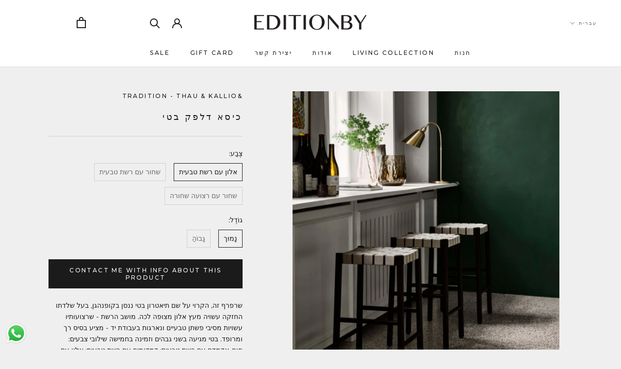

--- FILE ---
content_type: text/html; charset=utf-8
request_url: https://editionby.com/he/products/betty-counter-chair-tk7
body_size: 40617
content:
<!doctype html>

<html class="no-js" lang="he">
  <head>
    <meta charset="utf-8"> 
    <meta http-equiv="X-UA-Compatible" content="IE=edge,chrome=1">
    <meta name="viewport" content="width=device-width, initial-scale=1.0, height=device-height, minimum-scale=1.0, maximum-scale=1.0">
    <meta name="theme-color" content="">
    <meta name="facebook-domain-verification" content="s6naeaznhgiqmquta4kwv064dfzxlq" />
    <title>
      כיסא דלפק בטי &ndash; EDITION By Sagit Goldin - Home Decor and Interior Design
    </title>

    <style>
  /* HEADER */
  header.wd-header .Header__FlexItem.Header__FlexItem--fill.second-nav-wrap ul.HorizontalList.second-nav {
    display: none;
  }
  @media only screen and (min-width: 1138px) {
    header.wd-header .Header__FlexItem.Header__FlexItem--fill.first-nav-wrap nav.Header__MainNav {
      width: 100%;
      margin: initial;
    }
    header.wd-header .Header__FlexItem.Header__FlexItem--fill.first-nav-wrap,
    header.wd-header .Header__FlexItem.Header__FlexItem--fill.second-nav-wrap {
      width: 100%;
      text-align: center;
    }
    header.wd-header .Header__FlexItem.Header__FlexItem--fill.first-nav-wrap ul.HorizontalList.first-nav {
      display: flex;
      justify-content: space-between;
      width: 100%;
    }
    header.wd-header .Header__FlexItem.Header__FlexItem--fill.second-nav-wrap ul.HorizontalList.second-nav {
      display: flex;
      justify-content: space-between;
      width: 100%;
      padding-right: 2em;
    }
    header.wd-header .Header__FlexItem.Header__FlexItem--logo {
      justify-content: center;
      width: 30%;
    }
  }
  
  /* PRODUCT */
  .ProductMeta__Description[aria-expanded] .truncate-content {
    position: relative;
    max-height: 175px;
    overflow: hidden;
    transition: max-height 0.75s ease-in-out;
  }
  .ProductMeta__Description[aria-expanded] .truncate-trigger {
    position: relative;
    cursor: pointer;
    z-index: 2
  }
  .ProductMeta__Description[aria-expanded] .truncate-trigger:before {
    content: "Read more"
  }
  .ProductMeta__Description[aria-expanded="true"] .truncate-trigger:before {
    content: "Read less"
  }
  .ProductMeta__Description[aria-expanded] .truncate-fade {
    position: absolute;
    bottom: 0;
    z-index: 1;
    height: 75px;
    width: 100%;
    opacity: 1;
    background-image: -webkit-linear-gradient(to bottom, transparent 0%, var(--background) 75%);
    background-image: -moz-linear-gradient(to bottom, transparent 0%, var(--background) 75%);
    background-image: -o-linear-gradient(to bottom, transparent 0%, var(--background) 75%);
    background-image: linear-gradient(to bottom, transparent 0%, var(--background) 75%);
    transition: all 0.75s ease-in-out;
  }
  .ProductMeta__Description[aria-expanded="true"] .truncate-fade {
    height: 0;
    opacity: 0;
  }

  /* COLLECTION */
  .collection_decription_bottom {
    padding: 2rem;
    margin-bottom: 1rem;
  }

  /* FOOTER */
  @media screen and (min-width: 641px) {
    .Footer__Inner .Linklist__Item {
        margin-bottom: 6px; 
    }
  }
</style>
<style>
    .Password__Footer {
        justify-content: flex-start !important;
        align-items: center;
        gap: 10px;
    }

    .instagram-icon {
        height: 20px;
    }
</style>
<style>
  .wd-image-with-text-container {
    width: 100%;
    display: flex;
    justify-content: space-evenly;
    padding: 75px 0px;
  }
  .wd-image-with-text-container .image-with-text-item {
    width: 40%;
  }
  .wd-image-with-text-container .image-with-text-img {
    width: 100%;
    height: 90vh;
  }
  .wd-image-with-text-container .image-with-text-text {
    text-align: left;
    margin: 20px 0px;
  }

  @media only screen and (max-width: 768px) {
    .wd-image-with-text-container {
      display: flex;
      flex-direction: column;
    }
    .wd-image-with-text-container .image-with-text-item {
      width: 100%;
    }
    .wd-image-with-text-container .image-with-text-img {
      height: 50vh;
    }
    .wd-image-with-text-container .image-with-text-text {
      text-align: center;
    }
  }
</style>


<style>

  .wd-Footer__Social {
    margin-top: 5px;
  }


  .sticky-buttons-container {
    position: fixed;
    background-color: #fff;
    border-radius: 20px 0px 0px 20px;
    padding: 24px;
    right: 0;
    bottom: 20px;
    z-index: 99;
  }
  .sticky-buttons-container .wd-buttons {
    display: flex;
    flex-direction: column;
  }
  .sticky-buttons-container .sticky-buttons-title {
    color: #b2b1b0;
    margin: 0!important;
  }
  .wd-btn {
    font-weight: 600;
    padding: 4px 36px;
    position: relative;
  }
  .sticky-button-1 {
    color: #fff;
    background-color: #dac7be;
    margin-bottom: 10px;
  }
  .sticky-button-2 {
    border: 1px solid #000;
  }
  .sticky-button-right {
    position: absolute;
    right: 10px;
  }
  .sticky-button-left {
    position: absolute;
    left: 10px;
  }
  /* Drop-down */
  .dropbtn {
    margin-bottom: 10px;
    font-size: 13px;
    border: none;
    cursor: pointer;
    font-weight: 600;
  }
  .dropbtn:hover,
  .dropbtn:focus {
    opacity: 0.8;
  }
  .dropdown {
    position: relative;
    display: inline-block;
  }
  .dropdown-content {
    display: none;
    position: absolute;
    background-color: #f1f1f1;
    min-width: 105px;
    box-shadow: 0px 8px 16px 0px rgba(0, 0, 0, 0.2);
    z-index: 1;
  }
  .dropdown-content a {
    color: black;
    padding: 8px 16px;
    text-decoration: none;
    display: block;
  }
  .dropdown-content a:hover {
    background-color: #ddd;
  }
  .show {
    display: block;
  }
  .disabled-link{
   pointer-events: none;
   cursor: default;
   opacity: 0.4;
  }

  /* down-btn */
  .down-btn-container{
    position: fixed;
    left: 50%;                   
    bottom: 10px;               
    transform: translateX(-50%); 
    background-color: #ffffff;
    border-radius: 50%;
    padding: 10px 14px;
  }
  .down-btn-container:hover{
    opacity: 0.8;
  }

  @media screen and and (min-width: 641px) {
    .wd-Footer__Social {
      margin-top: 14px;
    }
  }

  @media only screen and (max-width: 728px) {
    .sticky-buttons-container{
      padding: 24px 8px 24px 16px;
    }
    .dropbtn,
    .sticky-button-1,
    .sticky-button-2,
    .sticky-buttons-title,
    .dropdown-content a{
      font-size: 12px;
    }
    .dropdown-content{
      min-width: 105px;
      width: 100%;
    }
    .down-btn-container{
      padding: 7px 12px;
    }
  }
</style>





<style>
    [lang="he"] *, [lang="he"] body *{
        direction: rtl !important;
    }

    [lang="he"] .Header__Icon+.Header__Icon {
        margin-right: 18px;
        margin-left: auto;
    }

    @media screen and (min-width: 641px){
        [lang="he"] .Header__Icon+.Header__Icon {
            margin-right: 25px;
            margin-left: auto;
        }

        [lang="he"] .Header--withIcons .Header__SecondaryNav {
            margin-right: auto;
            margin-left: 32px;
        }
    }

    @charset "utf-8";

/**
 * ----------------------------------------------------------------------------------------------
 * This is a variation of Normalize.css (http://necolas.github.io/normalize.css/)
 * ----------------------------------------------------------------------------------------------
 */
/**
 * Base
 */

 [lang="he"] .Grid {
  margin: 0 -24px 0 0;
}

[lang="he"] .Grid__Cell {
  padding: 0 24px 0 0;
}

[lang="he"] .Grid--center > .Grid__Cell {
  text-align: right;
}

[lang="he"] .Grid--m {
  margin-left: auto;
  margin-right: -30px;
}

[lang="he"] .Grid--m > .Grid__Cell {
  padding-left: auto;
  margin-right: 30px;
}

[lang="he"] .Grid--l {
  margin-left: auto;
  margin-right: -50px;
}

[lang="he"] .Grid--l > .Grid__Cell {
  padding-left: 0;
  padding-right: 50px;;
}

[lang="he"] .Grid--xl {
  margin-left: auto;
  margin-right: -50px;
}

[lang="he"] .Grid--xl > .Grid__Cell {
  padding-left: 0;
  padding-right: 50px;
}

@media screen and (min-width: 1140px) {
    [lang="he"] .Grid--m {
    margin-left: auto;
    margin-right: -60px;
  }

  [lang="he"] .Grid--m > .Grid__Cell {
    padding-left: 0;
    padding-right: 60px;
  }

  [lang="he"] .Grid--l {
    margin-left: auto;
    margin-right: -80px;
  }

  [lang="he"] .Grid--l > .Grid__Cell {
    padding-left: 0;
    padding-right: 80;
  }

  [lang="he"] .Grid--xl {
    margin-left: auto;
    margin-right: -100px;
  }

  [lang="he"] .Grid--xl > .Grid__Cell {
    padding-left: 0;
    padding-right: 100px;
  }
}

/*! PhotoSwipe main CSS by Dmitry Semenov | photoswipe.com | MIT license */
/*
	Styles for basic PhotoSwipe functionality (sliding area, open/close transitions)
*/
[lang="he"] .pswp {
  display: none;
  position: absolute;
  width: 100%;
  height: 100%;
  left: auto;
  right: 0;
  top: 0;
  overflow: hidden;
  touch-action: none;
  z-index: 1500;
  -webkit-text-size-adjust: 100%;
  -webkit-backface-visibility: hidden;
  outline: none;
}

.pswp__bg {
  position: absolute;
  left: 0;
  top: 0;
  width: 100%;
  height: 100%;
  background: var(--background);
  opacity: 0;
  transform: translateZ(0);
  -webkit-backface-visibility: hidden;
  will-change: opacity;
}

.pswp__scroll-wrap {
  position: absolute;
  left: 0;
  top: 0;
  width: 100%;
  height: 100%;
  overflow: hidden;
}

[lang="he"] .pswp__img {
  position: absolute;
  width: auto;
  height: auto;
  top: 0;
  left: auto;
  right: 0;
}

[lang="he"] .pswp--ie .pswp__img {
  width: 100% !important;
  height: auto !important;
  left: auto;
  right: 0;
  top: 0;
}

/**
 * Custom UI
 */
 [lang="he"] .pswp__ui {
  position: absolute;
  visibility: hidden;
  width: 100%;
  bottom: 50px;
  opacity: 0;
  transform: translateY(35px);
  left: auto;
  right: 0;
  text-align: center;
  transition: all 0.15s ease-in-out;
}

[lang="he"] .Link--underline::before {
  content: "";
  position: absolute;
  width: 100%;
  height: 1px;
  left: auto;
  right: 0;
  bottom: 0;
  background: currentColor;
  transform: scale(1, 1);
  transform-origin: left center;
  transition: transform 0.2s ease-in-out;
}

[lang="he"] .js .features--show-page-transition .PageTransition {
  position: fixed;
  top: 0;
  left: auto;
  right: 0;
  height: 100%;
  width: 100%;
  background: var(--background);
  z-index: 1000;
  opacity: 1;
  visibility: visible;
  pointer-events: none;
  transition: all 0.25s ease;
}
/**
 * ----------------------------------------------------------------------------
 * Standard button
 * ----------------------------------------------------------------------------
 */


/* .Button::before,
.shopify-payment-button__button--unbranded::before,
input.spr-button-primary::before,
.spr-summary-actions-newreview.spr-summary-actions-newreview::before,
.spr-button-primary:not(input)::before,
.spr-pagination-prev > a::before,
.spr-pagination-next > a::before {
  position: absolute;
  content: "";
  display: block;
  left: 0;
  top: 0;
  right: 0;
  bottom: 0;
  width: 100%;
  height: 100%;
  transform: scale(1, 1);
  transform-origin: left center;
  z-index: -1;
} */

@media (-moz-touch-enabled: 0), (hover: hover) {
  /* .features--show-button-transition .Button:not([disabled]):hover::before,
  .features--show-button-transition .shopify-payment-button__button--unbranded:not([disabled]):hover::before,
  .features--show-button-transition input.spr-button-primary:not([disabled]):hover::before,
  .features--show-button-transition .spr-summary-actions-newreview:not([disabled]):hover::before,
  .features--show-button-transition .spr-button-primary:not(input):not([disabled]):hover::before,
  .features--show-button-transition .spr-pagination-prev > a:not([disabled]):hover::before,
  .features--show-button-transition .spr-pagination-next > a:not([disabled]):hover::before {
    transform-origin: right center;
    transform: scale(0, 1);
  } */
}
/* 
.Button--secondary::before,
.spr-pagination-prev > a::before,
.spr-pagination-next > a::before {
  background-color: var(--button-background);
  transform-origin: right center;
  transform: scale(0, 1);
} */

/* @media (-moz-touch-enabled: 0), (hover: hover) {

  .features--show-button-transition .Button--secondary:not([disabled]):hover::before,
  .features--show-button-transition .spr-pagination-prev > a:not([disabled]):hover::before,
  .features--show-button-transition .spr-pagination-next > a:not([disabled]):hover::before {
    transform-origin: left center;
    transform: scale(1, 1);
  }
} */

[lang="he"] .Button__SecondaryState {
  position: absolute;
  left: auto;
  right: 50%;
  top: 50%;
  width: 100%;
  text-align: center;
  opacity: 0;
  transform: translate(-50%, 100%);
}

/**
 * ----------------------------------------------------------------------------
 * Round button
 *
 * Those buttons are not really button like the others, but they are used in
 * lot of different places to hold things like icons
 * ----------------------------------------------------------------------------
 */


 [lang="he"] .RoundButton__SecondaryState {
  position: absolute;
  left: auto;
  right: 50%;
  top: 50%;
  width: 100%;
  text-align: center;
  opacity: 0;
  transform: translate(-50%, 100%);
}


/* Animation states */
@-webkit-keyframes buttonFromLeftToRight {
  0% {
    transform: translateX(0%);
  }

  25% {
    opacity: 0;
    transform: translateX(100%);
  }

  50% {
    opacity: 0;
    transform: translateX(-100%);
  }

  75% {
    opacity: 1;
    transform: translateX(0%);
  }
}
@keyframes buttonFromLeftToRight {
  0% {
    transform: translateX(0%);
  }

  25% {
    opacity: 0;
    transform: translateX(100%);
  }

  50% {
    opacity: 0;
    transform: translateX(-100%);
  }

  75% {
    opacity: 1;
    transform: translateX(0%);
  }
}

@-webkit-keyframes buttonFromRightToLeft {
  0% {
    transform: translateX(0%);
  }

  25% {
    opacity: 0;
    transform: translateX(-100%);
  }

  50% {
    opacity: 0;
    transform: translateX(100%);
  }

  75% {
    opacity: 1;
    transform: translateX(0%);
  }
}

@keyframes buttonFromRightToLeft {
  0% {
    transform: translateX(0%);
  }

  25% {
    opacity: 0;
    transform: translateX(-100%);
  }

  50% {
    opacity: 0;
    transform: translateX(100%);
  }

  75% {
    opacity: 1;
    transform: translateX(0%);
  }
}

@-webkit-keyframes buttonFromTopToBottom {
  0% {
    transform: translateY(0%);
  }

  25% {
    opacity: 0;
    transform: translateY(100%);
  }

  50% {
    opacity: 0;
    transform: translateY(-100%);
  }

  75% {
    opacity: 1;
    transform: translateY(0%);
  }
}

@keyframes buttonFromTopToBottom {
  0% {
    transform: translateY(0%);
  }

  25% {
    opacity: 0;
    transform: translateY(100%);
  }

  50% {
    opacity: 0;
    transform: translateY(-100%);
  }

  75% {
    opacity: 1;
    transform: translateY(0%);
  }
}

@media (-moz-touch-enabled: 0), (hover: hover) {
    [lang="he"] .RoundButton:hover {
    transform: scale(1.1);
  }

  [lang="he"] .RoundButton--small:hover {
    transform: scale(1.15);
  }

  [lang="he"] .RoundButton:not([aria-expanded=true]):hover {
    color: var(--button-background);
  }

  [lang="he"] .RoundButton[data-animate-left]:hover svg,
  [lang="he"] .flickity-prev-next-button.next:hover svg {
    -webkit-animation: buttonFromRightToLeft 0.5s ease-in-out forwards;
            animation: buttonFromRightToLeft 0.5s ease-in-out forwards;
  }

  [lang="he"] .RoundButton[data-animate-right]:hover svg,
  [lang="he"] .flickity-prev-next-button.previous:hover svg {
    -webkit-animation: buttonFromLeftToRight 0.5s ease-in-out forwards;
            animation: buttonFromLeftToRight 0.5s ease-in-out forwards;
  }

  [lang="he"] .RoundButton[data-animate-bottom]:hover svg {
    -webkit-animation: buttonFromTopToBottom 0.5s ease-in-out forwards;
            animation: buttonFromTopToBottom 0.5s ease-in-out forwards;
  }
}

/**
 * ----------------------------------------------------------------------------------------------
 * Default styling for site-wide carousel
 * ----------------------------------------------------------------------------------------------
 */

.js .Carousel--fadeIn .flickity-slider {
  transform: none !important;
}

[lang="he"] .js .Carousel--fadeIn .Carousel__Cell {
  left: auto !important;
  right: 0 !important;
  opacity: 0;
  visibility: hidden;
  transition: opacity 0.3s ease-in-out, visibility 0.3s ease-in-out;
}
[lang="he"] .Carousel--insideDots .flickity-page-dots {
  position: absolute;
  width: auto;
  margin: 0;
  bottom: 20px;
  left: auto;
  right: 20px;
}

[lang="he"] .Carousel--insideDots .flickity-prev-next-button.next {
  right: auto;
  left: 25px;
}

[lang="he"] .Carousel--insideDots .flickity-prev-next-button.previous {
  right: auto;
  left: 75px;
  margin-right: auto;
  margin-left: 15px;
}

@media screen and (min-width: 1008px) {
    [lang="he"] .Carousel--insideDots .flickity-page-dots {
    bottom: 28px;
    right: auto;
    left: 24px;
  }
}
/**
 * ----------------------------------------------------------------------------
 * Collapsible
 * ----------------------------------------------------------------------------
 */
 [lang="he"] .Collapsible__Button {
  text-align: right;
}

[lang="he"] .Collapsible__Plus {
  position: absolute;
  right: auto;
  left: 0;
}

[lang="he"] .Collapsible__Plus::before,
[lang="he"] .Collapsible__Plus::after {
  position: absolute;
  content: "";
  top: 50%;
  left: auto;
  right: 50%;
  transform: translate(50%, -50%) rotate(-90deg);
  background-color: currentColor;
  transition: transform 0.4s ease-in-out, opacity 0.4s ease-in-out;
}

[lang="he"] .Collapsible .Collapsible {
  margin-left: auto;
  margin-right: 16px;
  border: none;
}

/**
 * ----------------------------------------------------------------------------
 * Base drawer
 * ----------------------------------------------------------------------------
 */
 [lang="he"] .Drawer {
  position: fixed;
  top: 0;
  left: auto;
  right: 0;
  visibility: hidden;
  width: calc(100vw - 65px); /* Interestingly, 100% does not work on iOS 9 and lower */
  height: 100vh;
  max-height: none;
  z-index: 20;
  transition: transform 0.5s var(--drawer-transition-timing), visibility 0.5s var(--drawer-transition-timing);
  background: var(--background);
  box-shadow: none;
  touch-action: manipulation; /* Animating box-shadow is slow, even on modern browsers, so we instead move it in a pseudo-element and animate opacity */
}

[lang="he"] .Drawer__Close {
  position: absolute;
  margin-left: auto;
  margin-right: 0;
  left: auto;
  right: 18px;
  top: calc(50% - 7px);
  line-height: 0;
}

@media screen and (min-width: 641px) {
    [lang="he"] .Drawer__Close {
    left: auto;
    right: 30px;
  }
}

[lang="he"] .Form__FloatingLabel {
  position: absolute;
  bottom: calc(100% - 8px);
  left: auto;
  right: 10px;
  padding: 0 5px;
  line-height: normal;
  color: var(--text-color-light);
  font-size: calc(var(--base-text-font-size) - (var(--default-text-font-size) - 12px));
  opacity: 0;
  background: rgba(var(--background-rgb), 0);
  pointer-events: none;
  transform: translateY(3px);
  transition: all 0.3s ease-in-out;
}

[lang="he"] .Form__Checkbox ~ label::before {
  display: inline-block;
  content: "";
  width: 1em;
  height: 1em;
  margin-right: auto;
  margin-left: 10px;
  border: 1px solid var(--border-color);
  vertical-align: -2px;
}

[lang="he"] .Form__Checkbox ~ svg {
  position: absolute;
  top: 5px;
  left: auto;
  right: 1px;
  width: 12px;
  height: 12px;
  transform: scale(0);
  transition: transform 0.2s ease-in-out;
  will-change: transform;
}

@media screen and (min-width: 641px) {
    [lang="he"] .Form__Group > :nth-child(2) {
    margin-left: auto;
    margin-right: 30px;
  }

  [lang="he"] .Form--spacingTight .Form__Group > :nth-child(2) {
    margin-left: auto;
    margin-right: 15px;
  }
}

/**
 * ----------------------------------------------------------------------------
 * Form elements
 * ----------------------------------------------------------------------------
 */

 [lang="he"] .Form__ItemHelp {
  position: absolute;
  right: auto;
  left: 12px;
  top: 50%;
  font-size: calc(var(--base-text-font-size) - (var(--default-text-font-size) - 12px));
  color: var(--text-color-light);
  transform: translateY(-50%);
}

/**
 * ----------------------------------------------------------------------------
 * Styled select
 * ----------------------------------------------------------------------------
 */

 [lang="he"] .Select--primary::after {
  content: "";
  position: absolute;
  right: auto;
  left: 1px;
  top: 1px;
  height: calc(100% - 2px);
  width: 55px;
  background: linear-gradient(to left, rgba(var(--background-rgb), 0), rgba(var(--background-rgb), 0.7) 20%, var(--background) 40%);
  pointer-events: none;
}

[lang="he"] .Select--primary select {
  width: 100%;
  height: 45px;
  padding-left: 28px;
  padding-right: 14px;
  border: 1px solid var(--border-color);
  background: var(--background);
}

[lang="he"] .Select--primary svg {
  top: calc(50% - 5px);
  right: auto;
  left: 15px;
  width: 10px;
  height: 10px;
  z-index: 1;
}

[lang="he"] .Select--transparent svg {
  top: calc(50% - 3px);
  right: auto;
  left: 0;
  height: 6px;
}

/**
 * ----------------------------------------------------------------------------
 * Select button (emulate a select button without the actual select)
 * ----------------------------------------------------------------------------
 */

 [lang="he"] .SelectButton {
  position: relative;
  color: currentColor;
  padding: 2px 0 2px 18px;
  background: transparent;
  border: none;
  font-family: var(--heading-font-family);
  font-weight: var(--heading-font-weight);
  font-style: var(--heading-font-style);
  text-transform: uppercase;
}

[lang="he"] .SelectButton svg {
  position: absolute;
  top: calc(50% - 3px);
  right: auto;
  left: 0;
  height: 6px;
}

/**
 * ----------------------------------------------------------------------------
 * Image overlay
 * ----------------------------------------------------------------------------
 */

[lang="he"] .Image--contrast::after {
  position: absolute;
  content: "";
  width: 100%;
  height: 100%;
  left: auto;
  right: 0;
  top: 0;
  background-image: linear-gradient(to top, rgba(4, 4, 4, 0.65), rgba(54, 54, 54, 0.2));
}

/**
 * ----------------------------------------------------------------------------
 * Image lazy loader (integrates with lazy sizes)
 * ----------------------------------------------------------------------------
 */

 [lang="he"] .Image__Loader::after {
  position: absolute;
  content: "";
  bottom: 0;
  right: auto;
  left: 0;
  top: 0;
  height: 100%;
  width: 200%;
  background-color: var(--heading-color);
}

/**
 * ----------------------------------------------------------------------------
 * Aspect ratio
 * ----------------------------------------------------------------------------
 */

 [lang="he"] .AspectRatio--withFallback > img {
  position: absolute;
  top: 0;
  left: auto;
  right: 0;
  height: 100%;
  width: 100%;
}

@supports (--css: variables) {
    [lang="he"] .AspectRatio > img,
    [lang="he"] .no-js .AspectRatio > noscript img {
    position: absolute;
    top: 0;
    left: auto;
    right: 0;
    height: 100%;
    width: 100%;
  }
}

[lang="he"] .AspectRatio--square > img,
[lang="he"] .AspectRatio--short > img,
[lang="he"] .AspectRatio--tall > img {
  position: absolute;
  width: auto;
  height: auto;
  left: auto;
  right: 50%;
  top: 50%;
  transform: translate(-50%, -50%);
  -webkit-backface-visibility: hidden;
          backface-visibility: hidden;
}

/**
 * ----------------------------------------------------------------------------
 * List
 * ----------------------------------------------------------------------------
 */

 [lang="he"] .Linklist__Item {
  position: relative;
  display: block;
  margin-bottom: 12px;
  width: 100%;
  line-height: 1.5;
  text-align: right;
  transition: all 0.2s ease-in-out;
}

[lang="he"] .Linklist__Item::before,
[lang="he"] .Linklist__Checkbox + .Link::before {
  position: absolute;
  content: "";
  display: inline-block;
  width: 6px;
  height: 6px;
  top: calc(50% - 3px);
  left: auto;
  right: 0;
  border-radius: 100%;
  background: var(--text-color);
  opacity: 0;
  transition: opacity 0.1s ease-in-out;
}

[lang="he"] .Linklist__Item.is-selected {
  padding-left: 0;
  padding-right: 18px;
}

[lang="he"] .Linklist__Checkbox:checked + .Link {
  padding-left: 0;
  padding-right: 18px;
  color: var(--text-color);
}

[lang="he"] .Linklist--bordered {
  margin-left: 8px;
  padding: 0 25px 0 20px;
  border-right: 1px solid var(--border-color);
  border-left: none;
}

[lang="he"] .FeaturedMap__GMap {
  position: absolute;
  top: 0;
  left: auto;
  right: 0;
  width: 100%;
  height: 100%;
}

[lang="he"] .FeaturedMap__Info {
  position: relative;
  margin: 0 auto;
  background: var(--light-background);
  text-align: right;
  z-index: 1;
  padding: 25px;
}

/**
 * --------------------------------------------------------------------
 * VIDEO WRAPPER
 * --------------------------------------------------------------------
 */

[lang="he"] .VideoWrapper iframe,
[lang="he"] .VideoWrapper object,
[lang="he"] .VideoWrapper embed {
  position: absolute;
  top: 0;
  left: auto;
  right: 0;
  width: 100%;
  height: 100%;
}

[lang="he"] .VideoWrapper--native .plyr,
[lang="he"] .VideoWrapper--native video {
  position: absolute;
  top: 0;
  right: 0;
  left: auto;
  width: 100%;
  height: 100%;
}

/**
 * --------------------------------------------------------------------
 * 3D MODEL WRAPPER
 * --------------------------------------------------------------------
 */

[lang="he"] .ModelWrapper .shopify-model-viewer-ui,
[lang="he"] .ModelWrapper model-viewer {
  position: absolute;
  top: 0;
  right: 0;
  left: auto;
  width: 100%;
  height: 100%;
}

/**
 * ----------------------------------------------------------------------------
 * Loading bar
 * ----------------------------------------------------------------------------
 */

 [lang="he"] .LoadingBar {
  position: fixed;
  top: 0;
  left: auto;
  right: 0;
  height: 2px;
  width: 0;
  opacity: 0;
  background: var(--heading-color);
  transition: width 0.25s ease-in-out;
  z-index: 50;
  pointer-events: none;
}

/**
 * ----------------------------------------------------------------------------
 * Placeholder (used within the theme editor only)
 * ----------------------------------------------------------------------------
 */

 [lang="he"] .PlaceholderBackground {
  position: absolute;
  height: 100%;
  width: 100%;
  top: 0;
  left: auto;
  right: 0;
  z-index: -1;
  overflow: hidden;
  opacity: 0.7;
}

/**
 * ----------------------------------------------------------------------------
 * Product price
 * ----------------------------------------------------------------------------
 */

 [lang="he"] .Price--compareAt {
  position: relative;
  margin-left: auto;
  margin-right: 10px;
}

[lang="he"] .Price--compareAt::before {
  position: absolute;
  content: "";
  top: 50%;
  right: -0.4em;
  left: auto;
  width: calc(100% + 0.8em);
  height: 1px;
  background: currentColor;
}

/**
 * ----------------------------------------------------------------------------
 * Color swatch
 * ----------------------------------------------------------------------------
 */


 [lang="he"] .ColorSwatch::after {
  content: "";
  position: absolute;
  width: calc(100% + 6px);
  height: calc(100% + 6px);
  top: -3px;
  left: auto;
  right: -3px;
}
/**
 * ----------------------------------------------------------------------------
 * Segment
 * ----------------------------------------------------------------------------
 */

 [lang="he"] .Segment__ActionItem + .Segment__ActionItem {
  margin-left: auto;
  margin-right: 20px;
}

@media screen and (min-width: 641px) {
    [lang="he"] .Newsletter .Form__Submit {
    margin: 0 20px 0 0px;
  }
}

/**
 * ----------------------------------------------------------------------------
 * TOOLTIP
 * ----------------------------------------------------------------------------
 */

@media (-moz-touch-enabled: 0), (hover: hover) {
    [lang="he"]  [data-tooltip]::before {
    position: absolute;
    content: attr(data-tooltip);
    bottom: 70%;
    left: auto;
    right: 70%;
    padding: 4px 11px 3px 11px;
  }
}

/**
 * -------------------------------------------------------------
 * RATING
 * -------------------------------------------------------------
 */

 [lang="he"] .Modal {
  top: 50%;
  left: auto;
  right: 50%;
}

[lang="he"] .Modal__Close--outside {
  position: absolute;
  margin-top: 0;
  top: 20px;
  right: auto;
  left: 20px;
  line-height: 0;
  opacity: 0.5;
  transition: opacity 0.2s ease-in-out;
}

[lang="he"] .Modal--fullScreen .Modal__Close--outside {
  right: auto;
  left: 40px;
  top: 40px;
}


/**
 * ----------------------------------------------------------------------------
 * Page overlay
 * ----------------------------------------------------------------------------
 */
 [lang="he"] .PageOverlay {
  position: fixed;
  top: 0;
  left: auto;
  right: 0;
  height: 100vh;
  width: 100vw;
  z-index: 10;
  visibility: hidden;
  opacity: 0;
  background: #363636;
  transition: opacity 0.3s ease-in-out, visibility 0.3s ease-in-out;
}


/**
 * ----------------------------------------------------------------------------
 * Page header
 * ----------------------------------------------------------------------------
 */

 [lang="he"] .PageHeader__ImageWrapper {
  position: absolute;
  height: 100%;
  width: 100%;
  top: auto;
  right: 0;
  left: 0;
  background-size: cover;
  background-position: center center;
}
[lang="he"] .PageHeader__Back svg {
  height: 9px;
  margin-right: auto;
  margin-left: 12px;
  vertical-align: baseline;
  vertical-align: initial;
}
/**
 * ----------------------------------------------------------------------------
 * Page layout (to create two columns) and content
 * ----------------------------------------------------------------------------
 */


@media screen and (min-width: 641px) {
    [lang="he"] .PageLayout__Section + .PageLayout__Section {
    margin-left: auto;
    margin-right: 50px;
  }
}
@media screen and (min-width: 641px) and (max-width: 1007px) {
    [lang="he"] .PageLayout--breakLap .PageLayout__Section + .PageLayout__Section {
    margin-left: auto;
    margin-right: 0;
    width: 100%;
  }
}

@media screen and (min-width: 1140px) {
    [lang="he"] .PageLayout__Section + .PageLayout__Section {
    margin-left: auto;
    margin-right: 80px;
  }
}
/**
 * ----------------------------------------------------------------------------
 * Page content
 * ----------------------------------------------------------------------------
 */

 [lang="he"] .Panel__Title {
  position: absolute;
  top: 0;
  /* left: auto;
  right: 50%; */
  padding: 0 18px 0 14px;
}

[lang="he"] .Panel .flickity-prev-next-button.next {
  right: auto;
  left: calc(-45px / 2);
}

[lang="he"] .Panel .flickity-prev-next-button.previous {
  left: auto;
  right: calc(-45px / 2);
}

[lang="he"] .Popover {
  position: fixed;
  width: 100%;
  bottom: 0;
  left: auto;
  right: 0;
}

[lang="he"] .Popover__Close {
  position: absolute;
  left: auto;
  right: 20px;
  top: calc(50% - 7px);
  line-height: 0;
}

@media screen and (min-width: 1008px) {
    [lang="he"] .Popover {
    transform: none;
    width: auto;
    bottom: auto;
    right: auto ;
    left: 0;
    opacity: 0;
    transition: opacity 0.2s ease-in-out, visibility 0.2s ease-in-out;
  }
    [lang="he"] #collection-sort-popover.Popover {
    transform: none;
    width: auto;
    bottom: auto;
    right: auto !important;
    left: 0;
    transition: opacity 0.2s ease-in-out, visibility 0.2s ease-in-out;
  }
  [lang="he"] .Popover::before {
    content: "";
    position: absolute;
    right: auto;
    left: 40px;
  }

  [lang="he"] #collection-sort-popover .Popover {
    transform: none;
    width: auto;
    bottom: auto;
    right: auto !important;
    left: 0;
    opacity: 0;
    transition: opacity 0.2s ease-in-out, visibility 0.2s ease-in-out;
  }

  [lang="he"] .Popover--positionLeft::before {
    right: 100%;
    left: auto;
    border-width: 10px 10px 10px 0px;
  }

  [lang="he"] .Popover--positionTop.Popover--alignCenter::before,
  [lang="he"] .Popover--positionBottom.Popover--alignCenter::before {
    right: calc(50% - 10px);
    left: auto;
  }

  [lang="he"] .Popover__Value {
    padding-left: 50px;
    padding-right: 50px;
    text-align: left[lang="he"] ;
  }
}
[lang="he"] .Rte ul,[lang="he"]  .Rte ol {
  margin-left: auto;
  margin-right: 30px;
  padding-right: 0;
  padding-left: auto;
  list-style-position: outside;
}
[lang="he"] .Rte blockquote {
  margin-left: auto;
  margin-right: 0;
  padding: 6px 40px 6px 0px;
  font-size: 1.15em;
  line-height: 1.75;
  border-right: 3px solid rgba(var(--border-color-rgb), 0.6);
  border-left: none;
}

/**
 * ----------------------------------------------------------------------------
 * POLICY PAGES
 * ----------------------------------------------------------------------------
 */

@media screen and (min-width: 1008px) {
    [lang="he"] .Rte blockquote {
    margin-left: auto;
    margin-right: 40px;
  }
}

[lang="he"] .Table th,
[lang="he"] .Table td,
[lang="he"] .Rte table th,
[lang="he"] .Rte table td {
  text-align: right;
}
[lang="he"] .Table th:first-child,
[lang="he"] .Table td:first-child,
[lang="he"] .Table tfoot td:empty + td,
[lang="he"] .Rte table th:first-child,
[lang="he"] .Rte table td:first-child,
[lang="he"] .Rte table tfoot td:empty + td {
  padding-left: auto;
  padding-right: 0;
}
[lang="he"] .Table th:last-child,
[lang="he"] .Table td:last-child,
[lang="he"] .Rte table th:last-child,
[lang="he"] .Rte table td:last-child {
  padding-right: auto;
  padding-left: 0;
}
[lang="he"] .Table thead th:first-child:empty,
[lang="he"] .Table tbody th:first-child,
[lang="he"] .Rte table thead th:first-child:empty,
[lang="he"] .Rte table tbody th:first-child {
  position: sticky;
  right: 0;
  left: auto;
}
[lang="he"] .Table tbody th:first-child,
[lang="he"] .Rte table tbody th:first-child {
  border-left: 1px solid var(--border-color);
  border-right: none;
}
[lang="he"] .TabList__Item::after {
  position: relative;
  display: block;
  content: "";
  bottom: 1px;
  left: auto;
  right: 0;
}

[lang="he"] .TabList__Item + .TabList__Item {
  margin-left: auto;
  margin-right: 28px;
}
@media screen and (min-width: 641px) {
    [lang="he"] .TabList__Item + .TabList__Item {
    margin-left: auto;
    margin-right: 45px;
  }
}

/**
 * ----------------------------------------------------------------------------
 * Account table
 * ----------------------------------------------------------------------------
 */

 [lang="he"] .AccountTable tfoot span + span {
  padding-left: 0;
  padding-right: 18px;
}

/**
 * ----------------------------------------------------------------------------
 * Comments
 * ----------------------------------------------------------------------------
 */
 [lang="he"] .ArticleComment__Date {
  margin-left: auto;
  margin-right: 15px;
}

/**
 * ----------------------------------------------------------------------------
 * Toolbar
 * ----------------------------------------------------------------------------
 */

 [lang="he"] .ArticleToolbar__ShareList .HorizontalList {
  display: inline-block;
  margin-left: auto;
  margin-right: 20px;
}

[lang="he"] .ArticleToolbar__Nav {
  display: inline-block;
  margin-left: auto;
  margin-right: 50px;
}

[lang="he"] .ArticleToolbar__NavItem svg {
  vertical-align: -1px;
}

[lang="he"] .ArticleToolbar__NavItem--prev svg {
  margin-right: auto;
  margin-left: 6px;
}

[lang="he"] .ArticleToolbar__NavItem--next svg {
  margin-left: auto;
  margin-right: 6px;
}
@media screen and (min-width: 1140px) {
    [lang="he"] .ArticleToolbar__Nav {
    margin-left: auto;
    margin-right: 100px;
  }
}

/**
 * ----------------------------------------------------------------------------
 * Blog
 * ----------------------------------------------------------------------------
 */

 [lang="he"] .Blog__RssLink {
  margin-left: auto;
  margin-right: 14px;
  vertical-align: baseline;
}
/**
 * ----------------------------------------------------------------------------
 * General
 * ----------------------------------------------------------------------------
 */

[lang="he"] .Cart__Empty {
  position: absolute;
  width: 100%;
  top: 50%;
  left: auto;
  right: 50%;
  transform: translate(-50%, -50%);
  text-align: center;
}
/**
 * ----------------------------------------------------------------------------
 * Items
 * ----------------------------------------------------------------------------
 */
 [lang="he"] .CartItem__Info {
  padding-left: 0;
  padding-right: 25px;
}

[lang="he"] .CartItem__Discount svg {
  margin-right: auto;
  margin-left: 4px;
  vertical-align: text-bottom;
}
/**
 * ----------------------------------------------------------------------------
 * Bottom
 * ----------------------------------------------------------------------------
 */

 [lang="he"] .Cart__OffscreenNoteContainer {
  position: absolute;
  width: 100%;
  bottom: 0;
  left: auto;
  right: 0;
  z-index: 1;
  background: var(--background);
  border-top: 1px solid var(--border-color);
  transform: translateY(100%);
  transition: transform 0.25s ease-in-out;
}


[lang="he"] .Cart__Discount svg {
  margin-right: auto;
  margin-left: 8px;
  vertical-align: sub;
}

/**
 * ----------------------------------------------------------------------------
 * Adjustments for dedicated cart page
 * ----------------------------------------------------------------------------
 */
 [lang="he"] .Cart--expanded .Cart__Recap {
  text-align: left;
}
[lang="he"] .Cart--expanded .Cart__Checkout {
  margin-left: 0;
  margin-right: auto;
}
/**
 * ----------------------------------------------------------------------------
 * Shipping estimator
 * ----------------------------------------------------------------------------
 */

@media screen and (min-width: 641px) {
    [lang="he"] .ShippingEstimator__Form > *:not(:first-child) {
    margin-left: 0;
    margin-right: 20px;
  }
}
/**
 * ----------------------------------------------------------------------------
 * Collection item (for list of collections)
 * ----------------------------------------------------------------------------
 */

 [lang="he"] .CollectionItem__Image {
  position: absolute;
  top: 0;
  left: auto;
  right: 0;
  width: 100%;
  height: 100%;
  background-size: cover;
  background-position: center;
}

[lang="he"] .CollectionItem__Content {
  position: absolute;
  padding: 0 24px;
  margin-bottom: 0 !important;
  top: 50%;
  left: auto;
  right: 50%;
  width: 100%;
  transform: translate(-50%, -50%);
  text-align: right;
}

[lang="he"] .CollectionItem__Content--bottomCenter,
[lang="he"] .CollectionItem__Content--middleCenter {
  text-align: center;
}

[lang="he"] .CollectionItem__Content--bottomRight,
[lang="he"] .CollectionItem__Content--middleRight {
  text-align: left;
}

[lang="he"] .CollectionItem__Content--bottomLeft,
[lang="he"] .CollectionItem__Content--bottomRight,
[lang="he"] .CollectionItem__Content--bottomCenter {
  bottom: 24px;
  top: auto;
  left: auto;
  right: 0;
  transform: none;
}


@media (-moz-touch-enabled: 0), (hover: hover) {
  [lang="he"] .features--show-image-zooming .CollectionItem:hover .CollectionItem__ImageWrapper {
    transform: scale(1.2);
  }
}

@media screen and (max-width: 640px) {
  [lang="he"] .CollectionList--grid {
    margin: 12px 12px 12px 12px;
  }

  [lang="he"] .CollectionList--grid .CollectionItem {
    padding: 12px;
  }

  [lang="he"] .CollectionList:not(.CollectionList--grid) .CollectionItem__Content--bottomLeft,
  [lang="he"] .CollectionList:not(.CollectionList--grid) .CollectionItem__Content--bottomRight,
  [lang="he"] .CollectionList:not(.CollectionList--grid) .CollectionItem__Content--bottomCenter {
    bottom: 70px;
  }
}

@media screen and (min-width: 641px) {
  [lang="he"] .CollectionList {
    display: flex;
    flex-wrap: wrap;
    margin-bottom: 0;
  }

  [lang="he"] .CollectionList::after {
    content: ""; /* disable Flickity */
  }

  [lang="he"] .CollectionList--spaced {
    margin: 15px;
  }

  [lang="he"] .CollectionList--spaced .CollectionItem {
    padding: 15px;
  }

  [lang="he"] .CollectionItem {
    display: block !important;
    flex: 0 1 0;
    min-width: 50%;
  }

  [lang="he"] .CollectionItem--expand {
    flex-grow: 1;
  }

  [lang="he"] .CollectionItem__Content {
    padding: 0 40px;
  }

  [lang="he"] .CollectionItem__Content--bottomLeft,
  [lang="he"] .CollectionItem__Content--bottomRight,
  [lang="he"] .CollectionItem__Content--bottomCenter {
    bottom: 40px;
  }
}

@media screen and (min-width: 1140px) {
  [lang="he"] .CollectionItem {
    min-width: 33.33333%;
  }

  [lang="he"] .CollectionItem__Wrapper {
    height: 600px;
  }

  [lang="he"] .CollectionItem__Wrapper--small {
    height: 500px;
  }

  [lang="he"] .CollectionItem__Wrapper--large {
    height: 700px;
  }

  [lang="he"] .CollectionItem__Content {
    padding: 0 50px;
  }

  [lang="he"] .CollectionItem__Content--bottomLeft,
  [lang="he"] .CollectionItem__Content--bottomRight,
  [lang="he"] .CollectionItem__Content--bottomCenter {
    bottom: 50px;
  }
}
/**
 * ----------------------------------------------------------------------------
 * Collection toolbar
 * ----------------------------------------------------------------------------
 */

 [lang="he"] .CollectionToolbar__Item--sort .Icon--select-arrow {
  height: 6px;
  margin-left: auto;
  margin-right: 2px;
  pointer-events: none;
}

@media screen and (max-width: 640px) {
    [lang="he"] .CollectionToolbar__Item:first-child {
    border-left: none;
    border-right: none;
  }
}

@media screen and (min-width: 641px) {
    [lang="he"] .CollectionToolbar__Item--layout {
    border-left: none;
    width: 115px;
    border-right: 1px solid var(--border-color);
    white-space: nowrap;
    border-left: none;
  }
}

/**
 * ----------------------------------------------------------------------------
 * Product item
 * ----------------------------------------------------------------------------
 */


 [lang="he"] .ProductItem__Image--alternate {
  position: absolute;
  top: 0;
  left: auto;
  right: 0;
  opacity: 0 !important;
  -o-object-fit: cover;
     object-fit: cover;
  -o-object-position: center;
     object-position: center;
}

[lang="he"] .ProductItem__LabelList {
  position: absolute;
  left: auto;
  right: 10px;
  top: 6px;
  text-align: right;
}


[lang="he"] .ProductItem__Info--left {
  text-align: right;
}

[lang="he"] .ProductItem__Info--right {
  text-align: left;
}


@media screen and (min-width: 1008px) {
    [lang="he"] .ProductItem--horizontal .ProductItem__Info {
    margin: 0 40px 0 30px;
    text-align: right;
  }
}

/**
 * ----------------------------------------------------------------------------
 * Product grid
 * ----------------------------------------------------------------------------
 */
@media screen and (max-width: 640px) {
    [lang="he"] .ProductList--grid {
    margin-left: auto;
    margin-right: -10px;
  }
  [lang="he"] .ProductList--grid > .Grid__Cell {
    padding-left: 0;
    padding-right: 10px;
  }
}

@media screen and (min-width: 641px) {
    [lang="he"] .ProductList--grid {
    padding: 0 24px;
    margin-left:auto;
    margin-right: -24px;
  }
  [lang="he"] .ProductList--grid > .Grid__Cell {
    padding-left: 0;
    padding-right: 24px;
    margin-bottom: 50px;
  }
}

@media screen and (min-width: 1008px) {
    [lang="he"] .CollectionInner__Sidebar {
    position: sticky;
    top: 200px;
    flex: none;
    align-self: flex-start;
    width: 240px;
    margin: 0 24px 0 16px;
    padding-bottom: 50px;
  }

}

@media screen and (min-width: 1140px) {
    [lang="he"] .CollectionInner__Sidebar {
    margin-right: 50px;
    margin-left: 10px;
  }

  [lang="he"] .ProductList--grid[data-desktop-count="2"] {
    margin-right: calc(-1 * var(--horizontal-spacing-two-products-per-row));
    margin-left: auto;
  }

  [lang="he"] .ProductList--grid[data-desktop-count="2"] > .Grid__Cell {
    padding-right: var(--horizontal-spacing-two-products-per-row);
    padding-left: 0;
    margin-bottom: var(--vertical-spacing-two-products-per-row);
  }

  [lang="he"] .ProductList--grid[data-desktop-count="4"],
  [lang="he"] .ProductList--grid[data-desktop-count="3"] {
    margin-right: calc(-1 * var(--horizontal-spacing-four-products-per-row));
    margin-left: auto;
  }

  [lang="he"] .ProductList--grid[data-desktop-count="4"] > .Grid__Cell,
  [lang="he"] .ProductList--grid[data-desktop-count="3"] > .Grid__Cell {
    padding-right: var(--horizontal-spacing-four-products-per-row);
    padding-left: 0;
    margin-bottom: var(--vertical-spacing-four-products-per-row);
  }
}

/**
 * ----------------------------------------------------------------------------
 * Product carousel
 * ----------------------------------------------------------------------------
 */

@media screen and (max-width: 1007px) {
    [lang="he"] .ProductList--carousel .Carousel__Cell:first-child {
    margin-left: auto; /* This is (100% - 62%) / 2, where 62% is the width of a single cell */
    margin-right: 19%;
  }
  [lang="he"] .ProductList--carousel .Carousel__Cell:last-child {
    margin-right: auto; /* This is (100% - 62%) / 2, where 62% is the width of a single cell */
    margin-left:19%;
  }
}

@media screen and (min-width: 641px) and (max-width: 1007px) {

[lang="he"] .ProductList--carousel .Carousel__Cell:first-child {
    margin-left: auto; /* This is (100% - 48%) / 2, where 48% is the width of a single cell */
    margin-right: 26%; /* This is (100% - 48%) / 2, where 48% is the width of a single cell */
  }
  [lang="he"] .ProductList--carousel .Carousel__Cell:last-child {
    margin-right: auto; /* This is (100% - 48%) / 2, where 48% is the width of a single cell */
    margin-left: 26%; /* This is (100% - 48%) / 2, where 48% is the width of a single cell */
  }
}

@media screen and (min-width: 1008px) {

[lang="he"] .ProductList--carousel .Carousel__Cell {
    width: 33.3333%;
    left: auto;
    right: 0;
    padding: 0 calc(var(--horizontal-spacing-four-products-per-row) / 2);
    margin-left: auto;
    margin-right: 0;
  }

  [lang="he"] .ProductList--carousel .flickity-prev-next-button.next {
    right: auto;
    left: -50px;
  }

  [lang="he"] .ProductList--carousel .flickity-prev-next-button.previous {
    left: auto;
    right: -50px;
  }
}

/**
 * ----------------------------------------------------------------------------
 * Product shop now
 * ----------------------------------------------------------------------------
 */

 [lang="he"] .Faq__Icon {
  position: absolute;
  top: 0;
  left: auto;
  right:0;
  color: var(--text-color-light);
  transition: all 0.3s ease-in-out;
}

[lang="he"] .Faq__ItemWrapper {
  padding-right: 26px;
  padding-left: 0;
}

[lang="he"] .Faq__Question {
  display: block;
  width: 100%;
  margin-bottom: 0;
  text-align: right;
}

[lang="he"] .FaqSummary__LinkLabel::after {
  position: absolute;
  content: "";
  left: auto;
  right:0;
  bottom: 0;
  width: 100%;
  height: 1px;
  transform: scale(0, 1);
  transform-origin: left center;
  background: currentColor;
  transition: transform 0.2s linear;
}
/* --------------------------------------------------- */
@media screen and (min-width: 641px) {
  [lang="he"] .FeatureText--withImage {
    display: table;
    width: 100%;
    text-align: right;
    table-layout: fixed;
  }
}

[lang="he"] .Footer__LocalizationItem + .Footer__LocalizationItem {
  margin-left: auto;
  margin-right: 30px;
}

@media screen and (min-width: 641px) {
  [lang="he"] .Footer__Aside {
    text-align: right;
  }
}

[lang="he"] .GiftCard__CodeHolder {
  position: absolute;
  display: inline-block;
  margin: 0 auto;
  bottom: 20px;
  left: auto;
  right: 50%;
  white-space: nowrap;
  padding: 12px 20px;
  background: #ffffff;
  border-radius: 3px;
  transform: translateX(-50%);
}
/**
 * ----------------------------------------------------------------------------
 * Main header
 * ----------------------------------------------------------------------------
 */

 [lang="he"] .shopify-section--header {
  position: relative;
  width: 100%;
  top: 0;
  left:  auto;
  right: 0;
  z-index: 5;
}

[lang="he"] .Header__LogoImage--transparent {
  position: absolute;
  top: 0;
  left: auto;
  right: 0;
  opacity: 0;
}

[lang="he"] .Header__Icon + .Header__Icon {
  margin-left: 0;
  margin-right: 18px;
}

[lang="he"] .Header__CartDot {
  position: absolute;
  top: 2px;
  right: auto;
  left: -6px;
  width: 8px;
  height: 8px;
  border-radius: 100%;
  background-color: var(--header-heading-color);
  box-shadow: 0 0 0 2px var(--header-background);
  transform: scale(0);
  transition: all 0.3s ease-in-out;
}

@media screen and (min-width: 641px) {
    [lang="he"] .Header__Icon + .Header__Icon {
    margin-left: auto;
    margin-right: 25px;
  }

  [lang="he"] .Header--withIcons .Header__SecondaryNav {
    position: relative;
    top: 1px; /* for pixel perfect alignment with icons */
    margin-right: auto;
    margin-left: 32px;
  }
}

@media screen and (min-width: 1140px) {
  [lang="he"] .Header__MainNav {
    margin-right: auto;
    margin-left: 45px;
  }

  [lang="he"] .Header--logoLeft .Header__FlexItem--logo {
    order: -1;
    margin-right: auto;
    margin-left: 38px;
  }

  [lang="he"] .Header--center .Header__MainNav {
    position: absolute;
    bottom: 0;
    left: auto;
    right: 0;
    padding-bottom: 18px;
    width: 100%;
    text-align: center;
  }
}

/**
 * ----------------------------------------------------------------------------
 * Desktop nav
 * ----------------------------------------------------------------------------
 */

[lang="he"] .Header__LinkSpacer::after {
  position: absolute;
  content: "";
  bottom: 0;
  left: auto;
  right: 0;
  width: 100%;
  opacity: 0;
  transform: scale(0, 0);
  transform-origin: left center;
  border-bottom: 2px solid var(--header-heading-color);
  transition: transform 0.3s, opacity 0.3s;
}

[lang="he"] .Header:not(.Header--transparent) .HorizontalList__Item.is-expanded .Header__LinkSpacer::after,
[lang="he"] .Header:not(.Header--transparent) .HorizontalList__Item.is-active .Header__LinkSpacer::after {
  opacity: 1;
  transform: scale(1, 1);
}

/**
 * ----------------------------------------------------------------------------
 * Dropdown menu
 * ----------------------------------------------------------------------------
 */

 [lang="he"] .DropdownMenu {
  position: absolute;
  visibility: hidden;
  opacity: 0;
  top: 100%;
  padding: 25px 0;
  min-width: 200px;
  max-width: 270px;
  width: -webkit-max-content;
  width: -moz-max-content;
  width: max-content;
  text-align: right;
  background: var(--header-background);
  border: 1px solid var(--header-border-color);
  border-top: none;
  transition: all 0.3s ease-in-out;
}

[lang="he"] .DropdownMenu::before {
  content: "";
  position: absolute;
  bottom: 100%;
  left: auto;
  right: 0;
  background: var(--header-heading-color);
  width: 100%;
  height: 2px;
  transform: scale(0, 1);
  transform-origin: left center;
  transition: transform 0.3s;
}

[lang="he"] .DropdownMenu .Link {
  padding-left: 40px;
  padding-right: 25px;
}

[lang="he"] .DropdownMenu svg {
  position: absolute;
  width: 6px;
  top: calc(50% - 4px);
  height: 10px;
  right: auto;
  left: 20px;
  transition: transform 0.2s ease-in-out;
}

[lang="he"] .DropdownMenu .DropdownMenu {
  display: none;
  left: auto;
  right: 100%;
  top: -26px;
  border-top: 1px solid var(--header-border-color);
}

[lang="he"] .DropdownMenu .DropdownMenu--reversed {
  left: 100%;
  /* right: auto; */
}

/**
 * ----------------------------------------------------------------------------
 * Mega menu
 * ----------------------------------------------------------------------------
 */

 [lang="he"] .MegaMenu {
  position: absolute;
  left: auto;
  right: 0;
  text-align: right;
}

[lang="he"] .MegaMenu__Push--shrink:first-child {
  padding-right: auto;
  padding-left: 15px;
}

[lang="he"] .MegaMenu__Push--shrink:last-child {
  padding-left: auto;
  padding-right: 15px;
}
/**
 * ----------------------------------------------------------------------------
 * Image with text overlay section
 * ----------------------------------------------------------------------------
 */

[lang="he"] .ImageHero__ImageWrapper,
[lang="he"] .ImageHero__Image {
  position: absolute;
  top: 0;
  left: auto;
  right: 0;
}

[lang="he"] .ImageHero__ImageWrapper--hasOverlay::before {
  position: absolute;
  content: "";
  height: 100%;
  width: 100%;
  left: auto;
  top: 0;
  right: 0;
}

[lang="he"] .ImageHero__TextContent {
  top: 50%;
  left: auto;
  right: 50%;
}

/* We allow embedding a video within an image hero */
[lang="he"] .ImageHero iframe {
  position: absolute;
  height: 100%;
  width: 200%;
  left: auto;
  right: -50%;
  pointer-events: none;
}

[lang="he"] .ImageHero--large iframe {
  width: 250%;
  left: auto;
  right: -75%;
}

[lang="he"] .ImageHero--preserveRatio iframe {
  top: 0 !important;
  left: auto !important;
  right: 0 !important;
}

/* .ImageHero__Block {
  box-shadow: 0 1px 20px rgba(54, 54, 54, 0.3);
} */

@media screen and (min-width: 641px) {
  [lang="he"] .ImageHero iframe {
    width: 100%;
    height: 200%;
    left: auto;
    right: 0;
  }

  [lang="he"] .ImageHero__TextContent {
    padding: 0 40px;
    bottom: 40px;
    top: auto;
    left: auto;
    right: 0;
    transform: none;
    text-align: right;
  }
}

[lang="he"] .NewsletterPopup {
  position: fixed;
  bottom: 15px;
  left: auto;
  right: 15px;
  padding: 24px 30px 30px 30px;
}

[lang="he"] .NewsletterPopup__Close {
  position: absolute;
  right: auto;
  left: 15px;
  top: 15px;
}

@media screen and (min-width: 641px) {
    [lang="he"] .NewsletterPopup {
    max-width: 385px;
    right: auto;
    bottom: 25px;
    left: 25px;
  }
}

/**
 * ----------------------------------------------------------------------------
 * Header
 * ----------------------------------------------------------------------------
 */
[lang="he"] .Password__LockAction {
  position: absolute;
  right: auto;
  left: 0;
  top: 50%;
  transform: translateY(-50%);
}
[lang="he"] .Password__LockAction svg {
  margin-left: auto;
  margin-right: 10px;
  width: 20px;
  height: 20px;
  vertical-align: bottom;
}

/**
 * ----------------------------------------------------------------------------
 * Content
 * ----------------------------------------------------------------------------
 */
[lang="he"] .Password__Social {
  padding: 22px 28px 22px 25px;
  background: var(--background);
  text-align: center;
}

@media screen and (min-width: 641px) {
  [lang="he"] .Password__Social {
    display: flex;
    justify-content: space-between;
    align-items: center;
    text-align: right;
  }

  [lang="he"] .Password__ShareButtons {
    margin-top: 0;
    margin-left: auto;
    margin-right: 15px;
    flex-shrink: 0;
  }
}
/**
 * ----------------------------------------------------------------------------
 * Footer
 * ----------------------------------------------------------------------------
 */
 [lang="he"] .Password__Footer svg {
  width: 70px;
  height: 20px;
  vertical-align: bottom;
  margin-left: auto;
  margin-right: 2px;
}

@media screen and (min-width: 641px) {
    [lang="he"] .Password__Footer {
    display: flex;
    justify-content: space-between;
    text-align: right;
  }
}
/**
 * ----------------------------------------------------------------------------
 * Product (general)
 * ----------------------------------------------------------------------------
 */
@media screen and (min-width: 1008px) {
    [lang="he"] .Product__Wrapper {
    max-width: calc(100% - 525px);
    margin-left: auto;
    margin-right: 0;
  }
}
/**
 * ----------------------------------------------------------------------------
 * Product gallery
 * ----------------------------------------------------------------------------
 */
[lang="he"] .Product__ViewInSpace svg {
  margin: -1px 0 0 12px;
  width: 16px;
  height: 16px;
  vertical-align: middle;
}

[lang="he"] .Product__Video {
  position: absolute;
  top: 0;
  left: auto;
  right: 0;
  width: 100%;
  height: 100%;
  background: #000000;
}

[lang="he"] .Product__SlideshowNavBadge {
  position: absolute;
  top: 3px;
  right: auto;
  left: 3px;
}
[lang="he"] .Product__SlideshowNavArrow svg {
    display: block;
    width: 6px;
    height: 9px;
    -webkit-transform: scaleX(-1);
    transform: scaleX(-1);
}

[lang="he"] .Product__SlideshowNavArrow--previous {
  margin-right: auto;
  margin-left: 24px;
}

[lang="he"] .Product__SlideshowNavArrow--next {
  margin-left: auto;
  margin-right: 24px;
}
@media screen and (min-width: 1008px) {
    [lang="he"] .Product__Gallery {
    margin-top: 50px;
    margin-left: auto;
    margin-right: 50px;
  }

  [lang="he"] .Product__SlideshowNavPlay {
    position: absolute;
    left: auto;
    top: 50%;
    right: 50%;
    filter: drop-shadow(0 2px 2px rgba(0, 0, 0, 0.2));
  }

  [lang="he"] .Product__Gallery--stack .Product__SlideshowNav {
    position: absolute;
    top: 0;
    left: auto;
    right: 0;
    height: 100%;
    z-index: 1;
  }
  [lang="he"] .Product__Gallery--stack .Product__SlideshowNav--dots {
    left: auto;
    right: -30px;
  }
}
@media screen and (min-width: 1140px) {
    [lang="he"] .Product__Gallery--stack.Product__Gallery--withThumbnails .Product__Slideshow {
    padding-left: auto;
    padding-right: 50px;
  }
}
/**
 * ----------------------------------------------------------------------------
 * Product aside and info
 * ----------------------------------------------------------------------------
 */
@media screen and (min-width: 1008px) {
    [lang="he"] .Product__InfoWrapper {
    position: absolute;
    right: auto;
    left: 0;
    top: 0;
  }

  [lang="he"] .Product__Info {
    right: auto;
    left: 0;
    margin: 0 50px -40px 100px;
  }

  [lang="he"] .Product__Aside {
    padding-left: auto;
    padding-right: 50px;
  }
}
@media screen and (min-width: 1500px) {
    [lang="he"] .Product__Info {
    margin-right: auto;
    margin-left: 50px;
  }
}
/**
 * ----------------------------------------------------------------------------
 * Action list
 * ----------------------------------------------------------------------------
 */
[lang="he"] .Product__ActionList {
  position: absolute;
  right: auto;
  left: 25px;
}

[lang="he"] .Product__ShareList {
  position: absolute;
  top: 100%;
  right: auto;
  left: 0;
}

[lang="he"] .Product__ActionItem .Icon--share {
  margin-left: auto;
  margin-right: -1px;
}

[lang="he"] .Product__ShareItem {
  display: block;
  margin: 15px auto 15px 0;
  padding: 7px 17px 7px 15px;
}

[lang="he"] .Product__ShareItem svg {
  margin-right: auto;
  margin-left: 12px;
}

/**
 * ----------------------------------------------------------------------------
 * Product meta and info
 * ----------------------------------------------------------------------------
 */

[lang="he"] .ProductMeta__Price.Price--compareAt {
  margin-left: auto;
  margin-right: 30px;
}

[lang="he"] shopify-payment-terms {
  text-align: right;
}

[lang="he"] .ProductMeta__Description,
[lang="he"] .ProductMeta__Text {
  text-align: right;
}

[lang="he"] .ProductMeta__ShareTitle {
  margin-right: auto;
  margin-left: 6px;
}

[lang="he"] .Product__QuickNav a {
  display: block;
  padding: 11px 16px;
  -webkit-backface-visibility: hidden;
          backface-visibility: hidden;
  transform: rotateX(0deg);
}
[lang="he"] .Product__QuickNav a:last-child {
  position: absolute;
  top: 0;
  left: auto;
  right: 0;
  width: 100%;
  transform: rotateX(180deg);
}
[lang="he"] .Product__QuickNav svg {
  right: auto;
  left: 18px;
}

/* .Product__QuickNav.is-flipped .Product__QuickNavWrapper {
  transform: rotateX(180deg);
} */

@media screen and (min-width: 1008px) {
  [lang="he"] .ProductMeta {
    text-align: right;
  }
}
/**
 * ----------------------------------------------------------------------------
 * Product form
 * ----------------------------------------------------------------------------
 */

[lang="he"] .ProductForm__Item {
  position: relative;
  width: 100%;
  text-align: right;
  padding: 10px 14px 10px 28px;
}

[lang="he"] .ProductForm__Item .Icon--select-arrow {
  position: absolute;
  top: calc(50% - 5px);
  right: auto;
  left: 15px;
  width: 10px;
  height: 10px;
}

[lang="he"] .ProductForm__LabelLink {
  float: left;
}

[lang="he"] .ProductForm__OptionCount {
  float: left;
  margin-right: auto;
  margin-left: 14px;
}
/**
 * ----------------------------------------------------------------------------
 * Product tabs
 * ----------------------------------------------------------------------------
 */
@media screen and (min-width: 1008px) {
  [lang="he"] .Product__Tabs .Collapsible__Content {
    padding-right: 0;
    padding-left: 80px;
  }
}
/**
 * ----------------------------------------------------------------------------
 * Variant slideshow (for color carousel)
 * ----------------------------------------------------------------------------
 */
[lang="he"] .VariantSelector {
  position: fixed;
  width: 100%;
  bottom: 0;
  left: auto;
  right: 0;
  background: var(--background);
  padding: 24px 0;
  z-index: 10;
  box-shadow: 0 -2px 10px rgba(54, 54, 54, 0.2);
  transform: translateY(100%);
  visibility: hidden;
  transition: transform 0.4s cubic-bezier(0.645, 0.045, 0.355, 1), visibility 0.4s cubic-bezier(0.645, 0.045, 0.355, 1);
}

[lang="he"] .VariantSelector__Choice:not(:first-child) {
  position: absolute;
  top: 0;
  left: auto;
  right: 0;
}

[lang="he"] .VariantSelector__ChoiceColor {
  border-left: 1px solid var(--border-color);
  border-right: none;
}

[lang="he"] .VariantSelector__ColorSwatch {
  display: inline-block;
  width: 16px;
  height: 16px;
  margin-right: auto;
  margin-left: 15px;
  vertical-align: sub;
  background-size: cover;
}

@media screen and (min-width: 641px) {
  /* Starting from tablet, the look and feel of this selector is completely different and look like a modal */
  [lang="he"] .VariantSelector {
    top: 50%;
    bottom: auto;
    left: auto;
    right: 50%;
    width: 80%;
    padding-bottom: 34px;
    max-height: 100%;
    max-width: 800px;
    opacity: 0;
    transform: translate(-50%, -50%);
    transition: all 0.3s ease-in-out;
    overflow: auto;
  }

  /* .VariantSelector[aria-hidden=false] {
    transform: translate(-50%, -50%);
    opacity: 1;
  } */

  [lang="he"] .VariantSelector .flickity-prev-next-button.next {
    top: calc(50% - 45px);
    right: auto;
    left: 20px;
  }

  [lang="he"] .VariantSelector .flickity-prev-next-button.previous {
    top: calc(50% - 45px);
    left: auto;
    right: 20px;
  }
}

/**
 * ----------------------------------------------------------------------------
 * Featured product (on home page)
 * ----------------------------------------------------------------------------
 */


@media screen and (min-width: 641px) {
  /* .FeaturedProduct {
    display: flex;
    align-items: flex-start;
    justify-content: center;
    max-width: 880px;
    margin: 0 auto;
  } */
  /* .FeaturedProduct__Gallery,
  .FeaturedProduct__Info {
    flex: 1 1 50%;
  } */

  [lang="he"] .FeaturedProduct__Info {
    margin-left: auto;
    margin-right: 50px;
  }

  [lang="he"] .FeaturedProduct__Info .ProductMeta,
  [lang="he"] .FeaturedProduct__ViewWrapper {
    text-align: right;
  }
}
@media screen and (min-width: 1008px) {
  [lang="he"] .FeaturedProduct__Info {
    margin-left: auto;
    margin-right: 80px;
  }
}
/**
 * ----------------------------------------------------------------------------
 * Shopify payment button
 * ----------------------------------------------------------------------------
 */

/* .shopify-payment-button__more-options::before {
  content: "";
  position: absolute;
  width: 100%;
  height: 1px;
  left: 0;
  bottom: -1px;
  background: currentColor;
  transform: scale(1, 1);
  transform-origin: left center;
  transition: transform 0.2s ease-in-out;
} */
/* @media (-moz-touch-enabled: 0), (hover: hover) {
  .shopify-payment-button__more-options:hover::before {
    transform: scale(0, 1);
  }
} */

@charset "UTF-8";
/**
 * ----------------------------------------------------------------------------
 * Product reviews (integration with Shopify Reviews free app)
 * ----------------------------------------------------------------------------
 */
[lang="he"] #shopify-product-reviews .spr-icon + .spr-icon {
  margin-left: auto;
  margin-right: 3px;
}
/* #shopify-product-reviews .spr-review-header-title {
  font-family: var(--heading-font-family);
} */
[lang="he"] #shopify-product-reviews .spr-review-header-byline {
  left: auto;
  right: 0;
}

@media screen and (min-width: 641px) {
    [lang="he"] #shopify-product-reviews {
    margin: 8px 0 28px 40px !important;
  }
  /* #shopify-product-reviews .spr-header {
    align-self: flex-start;
    width: 100%;
  } */
  [lang="he"] #shopify-product-reviews .spr-pagination-prev,
  [lang="he"] #shopify-product-reviews .spr-pagination-next {
    margin: 0 0 0 20px;
  }
}
@media screen and (min-width: 1140px) {
  [lang="he"] #shopify-product-reviews {
    margin-right: auto !important;
    margin-left: 100px !important;
  }
}

/* .Search__Form {
  display: flex;
  align-items: center;
  flex: 1 0 auto;
} */

[lang="he"] .Search__InputIconWrapper {
  margin-right: auto;
  margin-left: 12px;
}

@media screen and (max-width: 640px) {
  [lang="he"] .Search__Results .ProductItem__ImageWrapper {
    margin-right: auto;
    margin-left: 25px;
  }
  [lang="he"] .Search__Results .ProductItem__Info {
    margin-top: 0;
    text-align: right;
  }
}
@media screen and (min-width: 641px) {
  [lang="he"] .Search__InputIconWrapper {
    margin-right: auto;
    margin-left: 20px;
  }
}
@-webkit-keyframes shopTheLookDotKeyframe {
  0% {
    transform: scale(1);
  }
  50% {
    transform: scale(1.05);
  }
  100% {
    transform: scale(1);
  }
}
@keyframes shopTheLookDotKeyframe {
  0% {
    transform: scale(1);
  }
  50% {
    transform: scale(1.05);
  }
  100% {
    transform: scale(1);
  }
}

[lang="he"] .ShopTheLook__Dot {
  margin: -8px -8px 0 0;
  box-shadow: 0 1px 10px rgba(0, 0, 0, 0.25);
}
[lang="he"] .ShopTheLook__Dot::after {
  right: -12px;
  left: auto;
}

@media screen and (min-width: 1008px) {

  /* .ShopTheLook__ImageWrapper {
    flex: 0 1 auto;
  } */

  [lang="he"] .ShopTheLook .flickity-prev-next-button.next {
    left: 40px;
    right: auto;
  }

  [lang="he"] .ShopTheLook .flickity-prev-next-button.previous {
    right: 40px;
    left: auto;
  }
}
/**
 * ----------------------------------------------------------------------------
 * Sidebar
 * ----------------------------------------------------------------------------
 */

/* .SidebarMenu .Drawer__Footer {
  box-shadow: 0 1px var(--navigation-border-color) inset;
} */
[lang="he"] .SidebarMenu {
  height: 100%;
  background: var(--navigation-background);
  color: var(--navigation-text-color);
}
/* .SidebarMenu__CurrencySelector,
.SidebarMenu__Social {
  flex: 1 0 auto;
} */

.SidebarMenu__CurrencySelector + .SidebarMenu__Social {
  border-right: 1px solid var(--navigation-border-color);
  border-left: none;
}

/**
 * ----------------------------------------------------------------------------
 * Slideshow
 * ----------------------------------------------------------------------------
 */

[lang="he"] .Slideshow__Content {
  left: auto;
  right: 50%;
  top: 50%;
  transform: translate(-50%, -50%);
  position: absolute;
  padding: 0 24px;
  width: 100%;
  text-align: center;
}

[lang="he"] .Slideshow__Content--middleLeft,
[lang="he"] .Slideshow__Content--bottomLeft {
  text-align: right;
}
.Slideshow__Content--middleLeft .ButtonGroup,
.Slideshow__Content--bottomLeft .ButtonGroup {
  justify-content: flex-start;
}

[lang="he"] .Slideshow__Content--middleRight,
[lang="he"] .Slideshow__Content--bottomRight {
  text-align: left;
}
.Slideshow__Content--middleRight .ButtonGroup,
.Slideshow__Content--bottomRight .ButtonGroup {
  justify-content: flex-end;
}

[lang="he"] .Slideshow__Content--bottomLeft,
[lang="he"] .Slideshow__Content--bottomCenter,
[lang="he"] .Slideshow__Content--bottomRight {
  left: auto;
  bottom: 70px;
  top: auto;
  right: 0;
  transform: none;
}

[lang="he"] .Slideshow__ScrollButton {
  position: absolute;
  left: auto;
  right: calc(50% - 25px);
  bottom: -25px;
}

.store-availability-information-container {
  margin-left: auto;
  margin-right: 6px;
}

[lang="he"] .store-availability-list__stock svg {
  margin-right: auto;
  margin-left: 3px;
}

/* Modal */

[lang="he"] .store-availabilities-modal__product-information {
  text-align: right;
}
/**
 * For now testimonials are only used on home page but may be expanded
 */
/* @-webkit-keyframes testimonialOpening {
  from {
    visibility: hidden;
    opacity: 0;
    transform: translateY(15px);
  }
  to {
    visibility: visible;
    opacity: 1;
    transform: translateY(0);
  }
}
@keyframes testimonialOpening {
  from {
    visibility: hidden;
    opacity: 0;
    transform: translateY(15px);
  }
  to {
    visibility: visible;
    opacity: 1;
    transform: translateY(0);
  }
}
@-webkit-keyframes testimonialClosing {
  from {
    visibility: visible;
    opacity: 1;
    transform: translateY(0);
  }
  to {
    visibility: visible;
    opacity: 0;
    transform: translateY(-15px);
  }
}
@keyframes testimonialClosing {
  from {
    visibility: visible;
    opacity: 1;
    transform: translateY(0);
  }
  to {
    visibility: visible;
    opacity: 0;
    transform: translateY(-15px);
  }
} */

/**
 * ----------------------------------------------------------------------------
 * For now timeline are only used on home page but may be expanded
 * ----------------------------------------------------------------------------
 */
/* .Timeline {
  box-shadow: 0 -2px 10px rgba(54, 54, 54, 0.2);
} */

[lang="he"] .Timeline__Item {
  left: auto;
  right: 0;
  display: flex;
  /* align-items: flex-start; */
}

[lang="he"] .Timeline__ImageWrapper {
  right: 0;
  left:auto;
}
/* 
.Timeline__Image {
  width: 100%;
  height: 100%;
  background-size: cover;
  background-position: center;
  transform: translateX(-50px) scale(1.1);
  transform-origin: left;
  transition: transform 0.5s cubic-bezier(0.645, 0.045, 0.355, 1);
} */

/* .Timeline__Header > * {
  opacity: 0;
  transform: translateY(30px);
  transition: opacity 0.5s cubic-bezier(0.215, 0.61, 0.355, 1), transform 1s cubic-bezier(0.215, 0.61, 0.355, 1) 0.5s;
} */
/* 
.Timeline__Header > .SectionHeader__Description {
  transform: translateY(50px);
} */

/* .Timeline__Item.is-selected .Timeline__Image {
  transform: translateX(0) scale(1.1);
}
.Timeline__Item.is-selected .Timeline__Header > * {
  opacity: 1;
  transition-delay: 0.5s;
  transform: translateY(0);
} */

@media screen and (min-width: 641px) {
/* 
  .Timeline__Image {
    transform: translateX(-60px) scale(1.1);
  } */

  [lang="he"] .Timeline__Header {
    text-align: right;
  }
}
/**
 * ----------------------------------------------------------------------------
 * Timeline nav
 * ----------------------------------------------------------------------------
 */
.Timeline__Nav {
  font-family: var(--heading-font-family);
}

/* .Timeline__NavWrapper {
  display: flex;
  justify-content: flex-start;
  align-items: center;
  white-space: nowrap;
  -webkit-overflow-scrolling: touch;
  overflow: auto;
} */

/* .Timeline__NavItem {
  position: relative;
  padding: 30px 20px;
  cursor: pointer;
  -webkit-user-select: none;
     -moz-user-select: none;
      -ms-user-select: none;
          user-select: none;
  letter-spacing: inherit;
  vertical-align: text-bottom;
  transition: all 0.25s ease-in-out;
}
.Timeline__NavItem::after {
  position: absolute;
  content: "";
  bottom: 0;
  left: 20px;
  height: 3px;
  width: calc(100% - 40px - 0.2em);
  opacity: 0;
  background: var(--text-color);
  transform: scale(0, 1);
  transform-origin: left center;
  transition: opacity 0.3s, transform 0.3s;
} */
@media only screen and (min-width: 1138px) {
    [lang="he"] header.wd-header .Header__FlexItem.Header__FlexItem--fill.second-nav-wrap ul.HorizontalList.second-nav {
        display: flex;
        justify-content: space-between;
        width: 100%;
        padding-right: 0em;
        padding-left: 2em;
    }
}

[lang="he"] .Pagination__NavItem svg{
  -webkit-transform: scaleX(-1);
  transform: scaleX(-1);
}

</style>

    <script>'use strict'; (function (a, b, c) { if (!a.flashy) { a.flashy = function () { a.flashy.event && a.flashy.event(arguments), a.flashy.queue.push(arguments) }, a.flashy.queue = []; var d = document.getElementsByTagName('script')[0], e = document.createElement(b); e.src = c, e.async = !0, d.parentNode.insertBefore(e, d) } })(window, 'script', 'https://js.flashyapp.com/thunder.js'), flashy('init', 5070);</script><meta name="description" content="שרפרף זה, הקרוי על שם תיאטרון בטי ננסן בקופנהגן, בעל שלדתו החזקה עשויה מעץ אלון מצופה לכה. מושב הרשת - שרצועותיו עשויות מסיבי פשתן טבעיים ונארגות בעבודת יד - מציע בסיס רך ומרופד. בטי מגיעה בשני גבהים וזמינה בחמישה שילובי צבעים: חום-אדמדם עם רשת טבעית; דמדומים עם רשת טבעית; אלון עם רשת טבעית; שחור עם רשת טבעית; ושחור עם"><link rel="canonical" href="https://editionby.com/he/products/betty-counter-chair-tk7"><link rel="shortcut icon" href="//editionby.com/cdn/shop/files/EDITIONBY_LOGO_96x.png?v=1733938963" type="image/png"><meta property="og:type" content="product">
  <meta property="og:title" content="כיסא דלפק בטי"><meta property="og:image" content="http://editionby.com/cdn/shop/products/6_e8ef5e61-0fda-4fa9-bacf-e7e9ed6f48d4.jpg?v=1680203736">
    <meta property="og:image:secure_url" content="https://editionby.com/cdn/shop/products/6_e8ef5e61-0fda-4fa9-bacf-e7e9ed6f48d4.jpg?v=1680203736">
    <meta property="og:image:width" content="1080">
    <meta property="og:image:height" content="1080"><meta property="product:price:amount" content="3,200.00">
  <meta property="product:price:currency" content="ILS"><meta property="og:description" content="שרפרף זה, הקרוי על שם תיאטרון בטי ננסן בקופנהגן, בעל שלדתו החזקה עשויה מעץ אלון מצופה לכה. מושב הרשת - שרצועותיו עשויות מסיבי פשתן טבעיים ונארגות בעבודת יד - מציע בסיס רך ומרופד. בטי מגיעה בשני גבהים וזמינה בחמישה שילובי צבעים: חום-אדמדם עם רשת טבעית; דמדומים עם רשת טבעית; אלון עם רשת טבעית; שחור עם רשת טבעית; ושחור עם"><meta property="og:url" content="https://editionby.com/he/products/betty-counter-chair-tk7">
<meta property="og:site_name" content="EDITION By Sagit Goldin - Home Decor and Interior Design"><meta name="twitter:card" content="summary"><meta name="twitter:title" content="כיסא דלפק בטי">
  <meta name="twitter:description" content=" שרפרף זה, הקרוי על שם תיאטרון בטי ננסן בקופנהגן, בעל שלדתו החזקה עשויה מעץ אלון מצופה לכה. מושב הרשת - שרצועותיו עשויות מסיבי פשתן טבעיים ונארגות בעבודת יד - מציע בסיס רך ומרופד. בטי מגיעה בשני גבהים וזמינה בחמישה שילובי צבעים: חום-אדמדם עם רשת טבעית; דמדומים עם רשת טבעית; אלון עם רשת טבעית; שחור עם רשת טבעית; ושחור עם רשת שחורה.

 צבעים אלון עם רשת טבעית שחור עם רשת טבעית שחור עם רצועה שחורה

 נמוך: גובה: 66 ס&quot;מ | רוחב: 39 ס&quot;מ | עומק: 39 ס&quot;מ גובה: גובה 76 ס&quot;מ | רוחב 40 ס&quot;מ | עומק 40 ס&quot;מ">
  <meta name="twitter:image" content="https://editionby.com/cdn/shop/products/6_e8ef5e61-0fda-4fa9-bacf-e7e9ed6f48d4_600x600_crop_center.jpg?v=1680203736">
    <style>
  @font-face {
  font-family: Montserrat;
  font-weight: 500;
  font-style: normal;
  font-display: fallback;
  src: url("//editionby.com/cdn/fonts/montserrat/montserrat_n5.07ef3781d9c78c8b93c98419da7ad4fbeebb6635.woff2") format("woff2"),
       url("//editionby.com/cdn/fonts/montserrat/montserrat_n5.adf9b4bd8b0e4f55a0b203cdd84512667e0d5e4d.woff") format("woff");
}

  @font-face {
  font-family: "Nunito Sans";
  font-weight: 400;
  font-style: normal;
  font-display: fallback;
  src: url("//editionby.com/cdn/fonts/nunito_sans/nunitosans_n4.0276fe080df0ca4e6a22d9cb55aed3ed5ba6b1da.woff2") format("woff2"),
       url("//editionby.com/cdn/fonts/nunito_sans/nunitosans_n4.b4964bee2f5e7fd9c3826447e73afe2baad607b7.woff") format("woff");
}


  @font-face {
  font-family: "Nunito Sans";
  font-weight: 700;
  font-style: normal;
  font-display: fallback;
  src: url("//editionby.com/cdn/fonts/nunito_sans/nunitosans_n7.25d963ed46da26098ebeab731e90d8802d989fa5.woff2") format("woff2"),
       url("//editionby.com/cdn/fonts/nunito_sans/nunitosans_n7.d32e3219b3d2ec82285d3027bd673efc61a996c8.woff") format("woff");
}

  @font-face {
  font-family: "Nunito Sans";
  font-weight: 400;
  font-style: italic;
  font-display: fallback;
  src: url("//editionby.com/cdn/fonts/nunito_sans/nunitosans_i4.6e408730afac1484cf297c30b0e67c86d17fc586.woff2") format("woff2"),
       url("//editionby.com/cdn/fonts/nunito_sans/nunitosans_i4.c9b6dcbfa43622b39a5990002775a8381942ae38.woff") format("woff");
}

  @font-face {
  font-family: "Nunito Sans";
  font-weight: 700;
  font-style: italic;
  font-display: fallback;
  src: url("//editionby.com/cdn/fonts/nunito_sans/nunitosans_i7.8c1124729eec046a321e2424b2acf328c2c12139.woff2") format("woff2"),
       url("//editionby.com/cdn/fonts/nunito_sans/nunitosans_i7.af4cda04357273e0996d21184432bcb14651a64d.woff") format("woff");
}


  :root {
    --heading-font-family : Montserrat, sans-serif;
    --heading-font-weight : 500;
    --heading-font-style  : normal;

    --text-font-family : "Nunito Sans", sans-serif;
    --text-font-weight : 400;
    --text-font-style  : normal;

    --base-text-font-size   : 14px;
    --default-text-font-size: 14px;--background          : #efefef;
    --background-rgb      : 239, 239, 239;
    --light-background    : #ffffff;
    --light-background-rgb: 255, 255, 255;
    --heading-color       : #1c1b1b;
    --text-color          : #1c1b1b;
    --text-color-rgb      : 28, 27, 27;
    --text-color-light    : #6a6a6a;
    --text-color-light-rgb: 106, 106, 106;
    --link-color          : #6a6a6a;
    --link-color-rgb      : 106, 106, 106;
    --border-color        : #cfcfcf;
    --border-color-rgb    : 207, 207, 207;

    --button-background    : #1c1b1b;
    --button-background-rgb: 28, 27, 27;
    --button-text-color    : #ffffff;

    --header-background       : #ffffff;
    --header-heading-color    : #1c1b1b;
    --header-light-text-color : #6a6a6a;
    --header-border-color     : #dddddd;

    --footer-background    : #ffffff;
    --footer-text-color    : #6a6a6a;
    --footer-heading-color : #1c1b1b;
    --footer-border-color  : #e9e9e9;

    --navigation-background      : #1c1b1b;
    --navigation-background-rgb  : 28, 27, 27;
    --navigation-text-color      : #ffffff;
    --navigation-text-color-light: rgba(255, 255, 255, 0.5);
    --navigation-border-color    : rgba(255, 255, 255, 0.25);

    --newsletter-popup-background     : #1c1b1b;
    --newsletter-popup-text-color     : #ffffff;
    --newsletter-popup-text-color-rgb : 255, 255, 255;

    --secondary-elements-background       : #1c1b1b;
    --secondary-elements-background-rgb   : 28, 27, 27;
    --secondary-elements-text-color       : #ffffff;
    --secondary-elements-text-color-light : rgba(255, 255, 255, 0.5);
    --secondary-elements-border-color     : rgba(255, 255, 255, 0.25);

    --product-sale-price-color    : #f94c43;
    --product-sale-price-color-rgb: 249, 76, 67;
    --product-star-rating: #f6a429;

    /* Shopify related variables */
    --payment-terms-background-color: #efefef;

    /* Products */

    --horizontal-spacing-four-products-per-row: 60px;
        --horizontal-spacing-two-products-per-row : 60px;

    --vertical-spacing-four-products-per-row: 60px;
        --vertical-spacing-two-products-per-row : 75px;

    /* Animation */
    --drawer-transition-timing: cubic-bezier(0.645, 0.045, 0.355, 1);
    --header-base-height: 80px; /* We set a default for browsers that do not support CSS variables */

    /* Cursors */
    --cursor-zoom-in-svg    : url(//editionby.com/cdn/shop/t/5/assets/cursor-zoom-in.svg?v=170532930330058140181659522156);
    --cursor-zoom-in-2x-svg : url(//editionby.com/cdn/shop/t/5/assets/cursor-zoom-in-2x.svg?v=56685658183649387561659522161);
  }
</style>

<script>
  // IE11 does not have support for CSS variables, so we have to polyfill them
  if (!(((window || {}).CSS || {}).supports && window.CSS.supports('(--a: 0)'))) {
    const script = document.createElement('script');
    script.type = 'text/javascript';
    script.src = 'https://cdn.jsdelivr.net/npm/css-vars-ponyfill@2';
    script.onload = function() {
      cssVars({});
    };

    document.getElementsByTagName('head')[0].appendChild(script);
  }
</script>

    <script>window.performance && window.performance.mark && window.performance.mark('shopify.content_for_header.start');</script><meta name="google-site-verification" content="WPWb0y_tx4ZAtSvLbnyifFxAvqdB1cB8RHR-SWlC1hI">
<meta id="shopify-digital-wallet" name="shopify-digital-wallet" content="/61813293215/digital_wallets/dialog">
<link rel="alternate" hreflang="x-default" href="https://editionby.com/products/betty-counter-chair-tk7">
<link rel="alternate" hreflang="en" href="https://editionby.com/products/betty-counter-chair-tk7">
<link rel="alternate" hreflang="he" href="https://editionby.com/he/products/betty-counter-chair-tk7">
<link rel="alternate" type="application/json+oembed" href="https://editionby.com/he/products/betty-counter-chair-tk7.oembed">
<script async="async" src="/checkouts/internal/preloads.js?locale=he-IL"></script>
<script id="shopify-features" type="application/json">{"accessToken":"f287120e4937347e96ca4789da4ba149","betas":["rich-media-storefront-analytics"],"domain":"editionby.com","predictiveSearch":true,"shopId":61813293215,"locale":"he"}</script>
<script>var Shopify = Shopify || {};
Shopify.shop = "edition-by.myshopify.com";
Shopify.locale = "he";
Shopify.currency = {"active":"ILS","rate":"1.0"};
Shopify.country = "IL";
Shopify.theme = {"name":"EditionBy\/master","id":130958688415,"schema_name":"Prestige","schema_version":"5.7.0","theme_store_id":null,"role":"main"};
Shopify.theme.handle = "null";
Shopify.theme.style = {"id":null,"handle":null};
Shopify.cdnHost = "editionby.com/cdn";
Shopify.routes = Shopify.routes || {};
Shopify.routes.root = "/he/";</script>
<script type="module">!function(o){(o.Shopify=o.Shopify||{}).modules=!0}(window);</script>
<script>!function(o){function n(){var o=[];function n(){o.push(Array.prototype.slice.apply(arguments))}return n.q=o,n}var t=o.Shopify=o.Shopify||{};t.loadFeatures=n(),t.autoloadFeatures=n()}(window);</script>
<script id="shop-js-analytics" type="application/json">{"pageType":"product"}</script>
<script defer="defer" async type="module" src="//editionby.com/cdn/shopifycloud/shop-js/modules/v2/client.init-shop-cart-sync_BApSsMSl.en.esm.js"></script>
<script defer="defer" async type="module" src="//editionby.com/cdn/shopifycloud/shop-js/modules/v2/chunk.common_CBoos6YZ.esm.js"></script>
<script type="module">
  await import("//editionby.com/cdn/shopifycloud/shop-js/modules/v2/client.init-shop-cart-sync_BApSsMSl.en.esm.js");
await import("//editionby.com/cdn/shopifycloud/shop-js/modules/v2/chunk.common_CBoos6YZ.esm.js");

  window.Shopify.SignInWithShop?.initShopCartSync?.({"fedCMEnabled":true,"windoidEnabled":true});

</script>
<script>(function() {
  var isLoaded = false;
  function asyncLoad() {
    if (isLoaded) return;
    isLoaded = true;
    var urls = ["https:\/\/cdn.hextom.com\/js\/ultimatesalesboost.js?shop=edition-by.myshopify.com"];
    for (var i = 0; i < urls.length; i++) {
      var s = document.createElement('script');
      s.type = 'text/javascript';
      s.async = true;
      s.src = urls[i];
      var x = document.getElementsByTagName('script')[0];
      x.parentNode.insertBefore(s, x);
    }
  };
  if(window.attachEvent) {
    window.attachEvent('onload', asyncLoad);
  } else {
    window.addEventListener('load', asyncLoad, false);
  }
})();</script>
<script id="__st">var __st={"a":61813293215,"offset":7200,"reqid":"8b06de66-b060-490a-9ffb-760d32787f6e-1768881738","pageurl":"editionby.com\/he\/products\/betty-counter-chair-tk7","u":"18fb3ff6adf1","p":"product","rtyp":"product","rid":7487034720415};</script>
<script>window.ShopifyPaypalV4VisibilityTracking = true;</script>
<script id="captcha-bootstrap">!function(){'use strict';const t='contact',e='account',n='new_comment',o=[[t,t],['blogs',n],['comments',n],[t,'customer']],c=[[e,'customer_login'],[e,'guest_login'],[e,'recover_customer_password'],[e,'create_customer']],r=t=>t.map((([t,e])=>`form[action*='/${t}']:not([data-nocaptcha='true']) input[name='form_type'][value='${e}']`)).join(','),a=t=>()=>t?[...document.querySelectorAll(t)].map((t=>t.form)):[];function s(){const t=[...o],e=r(t);return a(e)}const i='password',u='form_key',d=['recaptcha-v3-token','g-recaptcha-response','h-captcha-response',i],f=()=>{try{return window.sessionStorage}catch{return}},m='__shopify_v',_=t=>t.elements[u];function p(t,e,n=!1){try{const o=window.sessionStorage,c=JSON.parse(o.getItem(e)),{data:r}=function(t){const{data:e,action:n}=t;return t[m]||n?{data:e,action:n}:{data:t,action:n}}(c);for(const[e,n]of Object.entries(r))t.elements[e]&&(t.elements[e].value=n);n&&o.removeItem(e)}catch(o){console.error('form repopulation failed',{error:o})}}const l='form_type',E='cptcha';function T(t){t.dataset[E]=!0}const w=window,h=w.document,L='Shopify',v='ce_forms',y='captcha';let A=!1;((t,e)=>{const n=(g='f06e6c50-85a8-45c8-87d0-21a2b65856fe',I='https://cdn.shopify.com/shopifycloud/storefront-forms-hcaptcha/ce_storefront_forms_captcha_hcaptcha.v1.5.2.iife.js',D={infoText:'Protected by hCaptcha',privacyText:'Privacy',termsText:'Terms'},(t,e,n)=>{const o=w[L][v],c=o.bindForm;if(c)return c(t,g,e,D).then(n);var r;o.q.push([[t,g,e,D],n]),r=I,A||(h.body.append(Object.assign(h.createElement('script'),{id:'captcha-provider',async:!0,src:r})),A=!0)});var g,I,D;w[L]=w[L]||{},w[L][v]=w[L][v]||{},w[L][v].q=[],w[L][y]=w[L][y]||{},w[L][y].protect=function(t,e){n(t,void 0,e),T(t)},Object.freeze(w[L][y]),function(t,e,n,w,h,L){const[v,y,A,g]=function(t,e,n){const i=e?o:[],u=t?c:[],d=[...i,...u],f=r(d),m=r(i),_=r(d.filter((([t,e])=>n.includes(e))));return[a(f),a(m),a(_),s()]}(w,h,L),I=t=>{const e=t.target;return e instanceof HTMLFormElement?e:e&&e.form},D=t=>v().includes(t);t.addEventListener('submit',(t=>{const e=I(t);if(!e)return;const n=D(e)&&!e.dataset.hcaptchaBound&&!e.dataset.recaptchaBound,o=_(e),c=g().includes(e)&&(!o||!o.value);(n||c)&&t.preventDefault(),c&&!n&&(function(t){try{if(!f())return;!function(t){const e=f();if(!e)return;const n=_(t);if(!n)return;const o=n.value;o&&e.removeItem(o)}(t);const e=Array.from(Array(32),(()=>Math.random().toString(36)[2])).join('');!function(t,e){_(t)||t.append(Object.assign(document.createElement('input'),{type:'hidden',name:u})),t.elements[u].value=e}(t,e),function(t,e){const n=f();if(!n)return;const o=[...t.querySelectorAll(`input[type='${i}']`)].map((({name:t})=>t)),c=[...d,...o],r={};for(const[a,s]of new FormData(t).entries())c.includes(a)||(r[a]=s);n.setItem(e,JSON.stringify({[m]:1,action:t.action,data:r}))}(t,e)}catch(e){console.error('failed to persist form',e)}}(e),e.submit())}));const S=(t,e)=>{t&&!t.dataset[E]&&(n(t,e.some((e=>e===t))),T(t))};for(const o of['focusin','change'])t.addEventListener(o,(t=>{const e=I(t);D(e)&&S(e,y())}));const B=e.get('form_key'),M=e.get(l),P=B&&M;t.addEventListener('DOMContentLoaded',(()=>{const t=y();if(P)for(const e of t)e.elements[l].value===M&&p(e,B);[...new Set([...A(),...v().filter((t=>'true'===t.dataset.shopifyCaptcha))])].forEach((e=>S(e,t)))}))}(h,new URLSearchParams(w.location.search),n,t,e,['guest_login'])})(!0,!0)}();</script>
<script integrity="sha256-4kQ18oKyAcykRKYeNunJcIwy7WH5gtpwJnB7kiuLZ1E=" data-source-attribution="shopify.loadfeatures" defer="defer" src="//editionby.com/cdn/shopifycloud/storefront/assets/storefront/load_feature-a0a9edcb.js" crossorigin="anonymous"></script>
<script data-source-attribution="shopify.dynamic_checkout.dynamic.init">var Shopify=Shopify||{};Shopify.PaymentButton=Shopify.PaymentButton||{isStorefrontPortableWallets:!0,init:function(){window.Shopify.PaymentButton.init=function(){};var t=document.createElement("script");t.src="https://editionby.com/cdn/shopifycloud/portable-wallets/latest/portable-wallets.he.js",t.type="module",document.head.appendChild(t)}};
</script>
<script data-source-attribution="shopify.dynamic_checkout.buyer_consent">
  function portableWalletsHideBuyerConsent(e){var t=document.getElementById("shopify-buyer-consent"),n=document.getElementById("shopify-subscription-policy-button");t&&n&&(t.classList.add("hidden"),t.setAttribute("aria-hidden","true"),n.removeEventListener("click",e))}function portableWalletsShowBuyerConsent(e){var t=document.getElementById("shopify-buyer-consent"),n=document.getElementById("shopify-subscription-policy-button");t&&n&&(t.classList.remove("hidden"),t.removeAttribute("aria-hidden"),n.addEventListener("click",e))}window.Shopify?.PaymentButton&&(window.Shopify.PaymentButton.hideBuyerConsent=portableWalletsHideBuyerConsent,window.Shopify.PaymentButton.showBuyerConsent=portableWalletsShowBuyerConsent);
</script>
<script data-source-attribution="shopify.dynamic_checkout.cart.bootstrap">document.addEventListener("DOMContentLoaded",(function(){function t(){return document.querySelector("shopify-accelerated-checkout-cart, shopify-accelerated-checkout")}if(t())Shopify.PaymentButton.init();else{new MutationObserver((function(e,n){t()&&(Shopify.PaymentButton.init(),n.disconnect())})).observe(document.body,{childList:!0,subtree:!0})}}));
</script>
<script id='scb4127' type='text/javascript' async='' src='https://editionby.com/cdn/shopifycloud/privacy-banner/storefront-banner.js'></script>
<script>window.performance && window.performance.mark && window.performance.mark('shopify.content_for_header.end');</script>

    <link rel="stylesheet" href="//editionby.com/cdn/shop/t/5/assets/theme.css?v=163997530191954217041757490545">
    
    <!-- jquery -->
    <script src="https://ajax.googleapis.com/ajax/libs/jquery/3.6.0/jquery.min.js"></script>

    <script>// This allows to expose several variables to the global scope, to be used in scripts
      window.theme = {
        pageType: "product",
        moneyFormat: "{{amount}} NIS",
        moneyWithCurrencyFormat: "{{amount}} NIS",
        currencyCodeEnabled: false,
        productImageSize: "natural",
        searchMode: "product,article",
        showPageTransition: false,
        showElementStaggering: true,
        showImageZooming: true
      };

      window.routes = {
        rootUrl: "\/he",
        rootUrlWithoutSlash: "\/he",
        cartUrl: "\/he\/cart",
        cartAddUrl: "\/he\/cart\/add",
        cartChangeUrl: "\/he\/cart\/change",
        searchUrl: "\/he\/search",
        productRecommendationsUrl: "\/he\/recommendations\/products"
      };

      window.languages = {
        cartAddNote: "Add Order Note",
        cartEditNote: "Edit Order Note",
        productImageLoadingError: "This image could not be loaded. Please try to reload the page.",
        productFormAddToCart: "Add to cart",
        productFormUnavailable: "Unavailable",
        productFormSoldOut: "Sold Out",
        shippingEstimatorOneResult: "1 option available:",
        shippingEstimatorMoreResults: "{{count}} options available:",
        shippingEstimatorNoResults: "No shipping could be found"
      };

      window.lazySizesConfig = {
        loadHidden: false,
        hFac: 0.5,
        expFactor: 2,
        ricTimeout: 150,
        lazyClass: 'Image--lazyLoad',
        loadingClass: 'Image--lazyLoading',
        loadedClass: 'Image--lazyLoaded'
      };

      document.documentElement.className = document.documentElement.className.replace('no-js', 'js');
      document.documentElement.style.setProperty('--window-height', window.innerHeight + 'px');

      // We do a quick detection of some features (we could use Modernizr but for so little...)
      (function() {
        document.documentElement.className += ((window.CSS && window.CSS.supports('(position: sticky) or (position: -webkit-sticky)')) ? ' supports-sticky' : ' no-supports-sticky');
        document.documentElement.className += (window.matchMedia('(-moz-touch-enabled: 1), (hover: none)')).matches ? ' no-supports-hover' : ' supports-hover';
      }());

      
    </script>

    <script src="//editionby.com/cdn/shop/t/5/assets/lazysizes.min.js?v=174358363404432586981659522156" async></script><script src="//editionby.com/cdn/shop/t/5/assets/libs.min.js?v=26178543184394469741659522157" defer></script>
    <script src="//editionby.com/cdn/shop/t/5/assets/theme.js?v=116291210821653663351659522151" defer></script>
    <script src="//editionby.com/cdn/shop/t/5/assets/custom.js?v=183944157590872491501659522151" defer></script>

    <script>
      (function () {
        window.onpageshow = function() {
          if (window.theme.showPageTransition) {
            var pageTransition = document.querySelector('.PageTransition');

            if (pageTransition) {
              pageTransition.style.visibility = 'visible';
              pageTransition.style.opacity = '0';
            }
          }

          // When the page is loaded from the cache, we have to reload the cart content
          document.documentElement.dispatchEvent(new CustomEvent('cart:refresh', {
            bubbles: true
          }));
        };
      })();
    </script>

    
  <script type="application/ld+json">
  {
    "@context": "http://schema.org",
    "@type": "Product",
    "offers": [{
          "@type": "Offer",
          "name": "אלון עם רשת טבעית \/ נָמוּך",
          "availability":"https://schema.org/InStock",
          "price": 3200.0,
          "priceCurrency": "ILS",
          "priceValidUntil": "2026-01-30","url": "/he/products/betty-counter-chair-tk7?variant=42489910460575"
        },
{
          "@type": "Offer",
          "name": "אלון עם רשת טבעית \/ גָבוֹהַ",
          "availability":"https://schema.org/InStock",
          "price": 3200.0,
          "priceCurrency": "ILS",
          "priceValidUntil": "2026-01-30","url": "/he/products/betty-counter-chair-tk7?variant=43050443341983"
        },
{
          "@type": "Offer",
          "name": "שחור עם רשת טבעית \/ נָמוּך",
          "availability":"https://schema.org/InStock",
          "price": 3200.0,
          "priceCurrency": "ILS",
          "priceValidUntil": "2026-01-30","url": "/he/products/betty-counter-chair-tk7?variant=42489910493343"
        },
{
          "@type": "Offer",
          "name": "שחור עם רשת טבעית \/ גָבוֹהַ",
          "availability":"https://schema.org/InStock",
          "price": 3200.0,
          "priceCurrency": "ILS",
          "priceValidUntil": "2026-01-30","url": "/he/products/betty-counter-chair-tk7?variant=43050443374751"
        },
{
          "@type": "Offer",
          "name": "שחור עם רצועה שחורה \/ נָמוּך",
          "availability":"https://schema.org/InStock",
          "price": 3200.0,
          "priceCurrency": "ILS",
          "priceValidUntil": "2026-01-30","url": "/he/products/betty-counter-chair-tk7?variant=42489910526111"
        },
{
          "@type": "Offer",
          "name": "שחור עם רצועה שחורה \/ גָבוֹהַ",
          "availability":"https://schema.org/InStock",
          "price": 3200.0,
          "priceCurrency": "ILS",
          "priceValidUntil": "2026-01-30","url": "/he/products/betty-counter-chair-tk7?variant=43050443407519"
        }
],
    "brand": {
      "name": "\u0026Tradition - Thau \u0026 Kallio"
    },
    "name": "כיסא דלפק בטי",
    "description": " שרפרף זה, הקרוי על שם תיאטרון בטי ננסן בקופנהגן, בעל שלדתו החזקה עשויה מעץ אלון מצופה לכה. מושב הרשת - שרצועותיו עשויות מסיבי פשתן טבעיים ונארגות בעבודת יד - מציע בסיס רך ומרופד. בטי מגיעה בשני גבהים וזמינה בחמישה שילובי צבעים: חום-אדמדם עם רשת טבעית; דמדומים עם רשת טבעית; אלון עם רשת טבעית; שחור עם רשת טבעית; ושחור עם רשת שחורה.\n\n צבעים אלון עם רשת טבעית שחור עם רשת טבעית שחור עם רצועה שחורה\n\n נמוך: גובה: 66 ס\"מ | רוחב: 39 ס\"מ | עומק: 39 ס\"מ גובה: גובה 76 ס\"מ | רוחב 40 ס\"מ | עומק 40 ס\"מ",
    "category": "כיסאות דלפק ובר",
    "url": "/he/products/betty-counter-chair-tk7",
    "sku": "",
    "image": {
      "@type": "ImageObject",
      "url": "https://editionby.com/cdn/shop/products/6_e8ef5e61-0fda-4fa9-bacf-e7e9ed6f48d4_1024x.jpg?v=1680203736",
      "image": "https://editionby.com/cdn/shop/products/6_e8ef5e61-0fda-4fa9-bacf-e7e9ed6f48d4_1024x.jpg?v=1680203736",
      "name": "כיסא דלפק בטי",
      "width": "1024",
      "height": "1024"
    }
  }
  </script>



  <script type="application/ld+json">
  {
    "@context": "http://schema.org",
    "@type": "BreadcrumbList",
  "itemListElement": [{
      "@type": "ListItem",
      "position": 1,
      "name": "בית",
      "item": "https://editionby.com"
    },{
          "@type": "ListItem",
          "position": 2,
          "name": "כיסא דלפק בטי",
          "item": "https://editionby.com/he/products/betty-counter-chair-tk7"
        }]
  }
  </script>

    <!-- Google Tag Manager -->
<script>(function(w,d,s,l,i){w[l]=w[l]||[];w[l].push({'gtm.start':
new Date().getTime(),event:'gtm.js'});var f=d.getElementsByTagName(s)[0],
j=d.createElement(s),dl=l!='dataLayer'?'&l='+l:'';j.async=true;j.src=
'https://www.googletagmanager.com/gtm.js?id='+i+dl;f.parentNode.insertBefore(j,f);
})(window,document,'script','dataLayer','GTM-5X4G573');</script>
<!-- End Google Tag Manager -->
  <script src="https://cdn.shopify.com/extensions/019bc832-2567-76d1-a4f0-9d7b9fba6249/hextom-sales-boost-70/assets/ultimatesalesboost.js" type="text/javascript" defer="defer"></script>
<script src="https://cdn.shopify.com/extensions/019b6dda-9f81-7c8b-b5f5-7756ae4a26fb/dondy-whatsapp-chat-widget-85/assets/ChatBubble.js" type="text/javascript" defer="defer"></script>
<link href="https://cdn.shopify.com/extensions/019b6dda-9f81-7c8b-b5f5-7756ae4a26fb/dondy-whatsapp-chat-widget-85/assets/ChatBubble.css" rel="stylesheet" type="text/css" media="all">
<link href="https://monorail-edge.shopifysvc.com" rel="dns-prefetch">
<script>(function(){if ("sendBeacon" in navigator && "performance" in window) {try {var session_token_from_headers = performance.getEntriesByType('navigation')[0].serverTiming.find(x => x.name == '_s').description;} catch {var session_token_from_headers = undefined;}var session_cookie_matches = document.cookie.match(/_shopify_s=([^;]*)/);var session_token_from_cookie = session_cookie_matches && session_cookie_matches.length === 2 ? session_cookie_matches[1] : "";var session_token = session_token_from_headers || session_token_from_cookie || "";function handle_abandonment_event(e) {var entries = performance.getEntries().filter(function(entry) {return /monorail-edge.shopifysvc.com/.test(entry.name);});if (!window.abandonment_tracked && entries.length === 0) {window.abandonment_tracked = true;var currentMs = Date.now();var navigation_start = performance.timing.navigationStart;var payload = {shop_id: 61813293215,url: window.location.href,navigation_start,duration: currentMs - navigation_start,session_token,page_type: "product"};window.navigator.sendBeacon("https://monorail-edge.shopifysvc.com/v1/produce", JSON.stringify({schema_id: "online_store_buyer_site_abandonment/1.1",payload: payload,metadata: {event_created_at_ms: currentMs,event_sent_at_ms: currentMs}}));}}window.addEventListener('pagehide', handle_abandonment_event);}}());</script>
<script id="web-pixels-manager-setup">(function e(e,d,r,n,o){if(void 0===o&&(o={}),!Boolean(null===(a=null===(i=window.Shopify)||void 0===i?void 0:i.analytics)||void 0===a?void 0:a.replayQueue)){var i,a;window.Shopify=window.Shopify||{};var t=window.Shopify;t.analytics=t.analytics||{};var s=t.analytics;s.replayQueue=[],s.publish=function(e,d,r){return s.replayQueue.push([e,d,r]),!0};try{self.performance.mark("wpm:start")}catch(e){}var l=function(){var e={modern:/Edge?\/(1{2}[4-9]|1[2-9]\d|[2-9]\d{2}|\d{4,})\.\d+(\.\d+|)|Firefox\/(1{2}[4-9]|1[2-9]\d|[2-9]\d{2}|\d{4,})\.\d+(\.\d+|)|Chrom(ium|e)\/(9{2}|\d{3,})\.\d+(\.\d+|)|(Maci|X1{2}).+ Version\/(15\.\d+|(1[6-9]|[2-9]\d|\d{3,})\.\d+)([,.]\d+|)( \(\w+\)|)( Mobile\/\w+|) Safari\/|Chrome.+OPR\/(9{2}|\d{3,})\.\d+\.\d+|(CPU[ +]OS|iPhone[ +]OS|CPU[ +]iPhone|CPU IPhone OS|CPU iPad OS)[ +]+(15[._]\d+|(1[6-9]|[2-9]\d|\d{3,})[._]\d+)([._]\d+|)|Android:?[ /-](13[3-9]|1[4-9]\d|[2-9]\d{2}|\d{4,})(\.\d+|)(\.\d+|)|Android.+Firefox\/(13[5-9]|1[4-9]\d|[2-9]\d{2}|\d{4,})\.\d+(\.\d+|)|Android.+Chrom(ium|e)\/(13[3-9]|1[4-9]\d|[2-9]\d{2}|\d{4,})\.\d+(\.\d+|)|SamsungBrowser\/([2-9]\d|\d{3,})\.\d+/,legacy:/Edge?\/(1[6-9]|[2-9]\d|\d{3,})\.\d+(\.\d+|)|Firefox\/(5[4-9]|[6-9]\d|\d{3,})\.\d+(\.\d+|)|Chrom(ium|e)\/(5[1-9]|[6-9]\d|\d{3,})\.\d+(\.\d+|)([\d.]+$|.*Safari\/(?![\d.]+ Edge\/[\d.]+$))|(Maci|X1{2}).+ Version\/(10\.\d+|(1[1-9]|[2-9]\d|\d{3,})\.\d+)([,.]\d+|)( \(\w+\)|)( Mobile\/\w+|) Safari\/|Chrome.+OPR\/(3[89]|[4-9]\d|\d{3,})\.\d+\.\d+|(CPU[ +]OS|iPhone[ +]OS|CPU[ +]iPhone|CPU IPhone OS|CPU iPad OS)[ +]+(10[._]\d+|(1[1-9]|[2-9]\d|\d{3,})[._]\d+)([._]\d+|)|Android:?[ /-](13[3-9]|1[4-9]\d|[2-9]\d{2}|\d{4,})(\.\d+|)(\.\d+|)|Mobile Safari.+OPR\/([89]\d|\d{3,})\.\d+\.\d+|Android.+Firefox\/(13[5-9]|1[4-9]\d|[2-9]\d{2}|\d{4,})\.\d+(\.\d+|)|Android.+Chrom(ium|e)\/(13[3-9]|1[4-9]\d|[2-9]\d{2}|\d{4,})\.\d+(\.\d+|)|Android.+(UC? ?Browser|UCWEB|U3)[ /]?(15\.([5-9]|\d{2,})|(1[6-9]|[2-9]\d|\d{3,})\.\d+)\.\d+|SamsungBrowser\/(5\.\d+|([6-9]|\d{2,})\.\d+)|Android.+MQ{2}Browser\/(14(\.(9|\d{2,})|)|(1[5-9]|[2-9]\d|\d{3,})(\.\d+|))(\.\d+|)|K[Aa][Ii]OS\/(3\.\d+|([4-9]|\d{2,})\.\d+)(\.\d+|)/},d=e.modern,r=e.legacy,n=navigator.userAgent;return n.match(d)?"modern":n.match(r)?"legacy":"unknown"}(),u="modern"===l?"modern":"legacy",c=(null!=n?n:{modern:"",legacy:""})[u],f=function(e){return[e.baseUrl,"/wpm","/b",e.hashVersion,"modern"===e.buildTarget?"m":"l",".js"].join("")}({baseUrl:d,hashVersion:r,buildTarget:u}),m=function(e){var d=e.version,r=e.bundleTarget,n=e.surface,o=e.pageUrl,i=e.monorailEndpoint;return{emit:function(e){var a=e.status,t=e.errorMsg,s=(new Date).getTime(),l=JSON.stringify({metadata:{event_sent_at_ms:s},events:[{schema_id:"web_pixels_manager_load/3.1",payload:{version:d,bundle_target:r,page_url:o,status:a,surface:n,error_msg:t},metadata:{event_created_at_ms:s}}]});if(!i)return console&&console.warn&&console.warn("[Web Pixels Manager] No Monorail endpoint provided, skipping logging."),!1;try{return self.navigator.sendBeacon.bind(self.navigator)(i,l)}catch(e){}var u=new XMLHttpRequest;try{return u.open("POST",i,!0),u.setRequestHeader("Content-Type","text/plain"),u.send(l),!0}catch(e){return console&&console.warn&&console.warn("[Web Pixels Manager] Got an unhandled error while logging to Monorail."),!1}}}}({version:r,bundleTarget:l,surface:e.surface,pageUrl:self.location.href,monorailEndpoint:e.monorailEndpoint});try{o.browserTarget=l,function(e){var d=e.src,r=e.async,n=void 0===r||r,o=e.onload,i=e.onerror,a=e.sri,t=e.scriptDataAttributes,s=void 0===t?{}:t,l=document.createElement("script"),u=document.querySelector("head"),c=document.querySelector("body");if(l.async=n,l.src=d,a&&(l.integrity=a,l.crossOrigin="anonymous"),s)for(var f in s)if(Object.prototype.hasOwnProperty.call(s,f))try{l.dataset[f]=s[f]}catch(e){}if(o&&l.addEventListener("load",o),i&&l.addEventListener("error",i),u)u.appendChild(l);else{if(!c)throw new Error("Did not find a head or body element to append the script");c.appendChild(l)}}({src:f,async:!0,onload:function(){if(!function(){var e,d;return Boolean(null===(d=null===(e=window.Shopify)||void 0===e?void 0:e.analytics)||void 0===d?void 0:d.initialized)}()){var d=window.webPixelsManager.init(e)||void 0;if(d){var r=window.Shopify.analytics;r.replayQueue.forEach((function(e){var r=e[0],n=e[1],o=e[2];d.publishCustomEvent(r,n,o)})),r.replayQueue=[],r.publish=d.publishCustomEvent,r.visitor=d.visitor,r.initialized=!0}}},onerror:function(){return m.emit({status:"failed",errorMsg:"".concat(f," has failed to load")})},sri:function(e){var d=/^sha384-[A-Za-z0-9+/=]+$/;return"string"==typeof e&&d.test(e)}(c)?c:"",scriptDataAttributes:o}),m.emit({status:"loading"})}catch(e){m.emit({status:"failed",errorMsg:(null==e?void 0:e.message)||"Unknown error"})}}})({shopId: 61813293215,storefrontBaseUrl: "https://editionby.com",extensionsBaseUrl: "https://extensions.shopifycdn.com/cdn/shopifycloud/web-pixels-manager",monorailEndpoint: "https://monorail-edge.shopifysvc.com/unstable/produce_batch",surface: "storefront-renderer",enabledBetaFlags: ["2dca8a86"],webPixelsConfigList: [{"id":"455671967","configuration":"{\"config\":\"{\\\"google_tag_ids\\\":[\\\"G-MYPVZRGT19\\\",\\\"AW-11020513583\\\",\\\"GT-5N5QCN6\\\"],\\\"target_country\\\":\\\"IL\\\",\\\"gtag_events\\\":[{\\\"type\\\":\\\"begin_checkout\\\",\\\"action_label\\\":[\\\"G-MYPVZRGT19\\\",\\\"AW-11020513583\\\/6f_wCI_ZxYgYEK_i_oYp\\\"]},{\\\"type\\\":\\\"search\\\",\\\"action_label\\\":[\\\"G-MYPVZRGT19\\\",\\\"AW-11020513583\\\/R2ZRCJLZxYgYEK_i_oYp\\\"]},{\\\"type\\\":\\\"view_item\\\",\\\"action_label\\\":[\\\"G-MYPVZRGT19\\\",\\\"AW-11020513583\\\/yTTVCInZxYgYEK_i_oYp\\\",\\\"MC-XY3LVF098Q\\\"]},{\\\"type\\\":\\\"purchase\\\",\\\"action_label\\\":[\\\"G-MYPVZRGT19\\\",\\\"AW-11020513583\\\/4_HfCIbZxYgYEK_i_oYp\\\",\\\"MC-XY3LVF098Q\\\"]},{\\\"type\\\":\\\"page_view\\\",\\\"action_label\\\":[\\\"G-MYPVZRGT19\\\",\\\"AW-11020513583\\\/aFlcCIPZxYgYEK_i_oYp\\\",\\\"MC-XY3LVF098Q\\\"]},{\\\"type\\\":\\\"add_payment_info\\\",\\\"action_label\\\":[\\\"G-MYPVZRGT19\\\",\\\"AW-11020513583\\\/FXliCJXZxYgYEK_i_oYp\\\"]},{\\\"type\\\":\\\"add_to_cart\\\",\\\"action_label\\\":[\\\"G-MYPVZRGT19\\\",\\\"AW-11020513583\\\/hHYDCIzZxYgYEK_i_oYp\\\"]}],\\\"enable_monitoring_mode\\\":false}\"}","eventPayloadVersion":"v1","runtimeContext":"OPEN","scriptVersion":"b2a88bafab3e21179ed38636efcd8a93","type":"APP","apiClientId":1780363,"privacyPurposes":[],"dataSharingAdjustments":{"protectedCustomerApprovalScopes":["read_customer_address","read_customer_email","read_customer_name","read_customer_personal_data","read_customer_phone"]}},{"id":"246841503","configuration":"{\"pixel_id\":\"832133067937000\",\"pixel_type\":\"facebook_pixel\",\"metaapp_system_user_token\":\"-\"}","eventPayloadVersion":"v1","runtimeContext":"OPEN","scriptVersion":"ca16bc87fe92b6042fbaa3acc2fbdaa6","type":"APP","apiClientId":2329312,"privacyPurposes":["ANALYTICS","MARKETING","SALE_OF_DATA"],"dataSharingAdjustments":{"protectedCustomerApprovalScopes":["read_customer_address","read_customer_email","read_customer_name","read_customer_personal_data","read_customer_phone"]}},{"id":"shopify-app-pixel","configuration":"{}","eventPayloadVersion":"v1","runtimeContext":"STRICT","scriptVersion":"0450","apiClientId":"shopify-pixel","type":"APP","privacyPurposes":["ANALYTICS","MARKETING"]},{"id":"shopify-custom-pixel","eventPayloadVersion":"v1","runtimeContext":"LAX","scriptVersion":"0450","apiClientId":"shopify-pixel","type":"CUSTOM","privacyPurposes":["ANALYTICS","MARKETING"]}],isMerchantRequest: false,initData: {"shop":{"name":"EDITION By Sagit Goldin - Home Decor and Interior Design","paymentSettings":{"currencyCode":"ILS"},"myshopifyDomain":"edition-by.myshopify.com","countryCode":"IL","storefrontUrl":"https:\/\/editionby.com\/he"},"customer":null,"cart":null,"checkout":null,"productVariants":[{"price":{"amount":3200.0,"currencyCode":"ILS"},"product":{"title":"כיסא דלפק בטי","vendor":"\u0026Tradition - Thau \u0026 Kallio","id":"7487034720415","untranslatedTitle":"כיסא דלפק בטי","url":"\/he\/products\/betty-counter-chair-tk7","type":"כיסאות דלפק ובר"},"id":"42489910460575","image":{"src":"\/\/editionby.com\/cdn\/shop\/products\/1_9a2984ff-c309-4121-a951-ad648f85c76f.jpg?v=1680203736"},"sku":"","title":"אלון עם רשת טבעית \/ נָמוּך","untranslatedTitle":"Oak with natural webbing \/ Low"},{"price":{"amount":3200.0,"currencyCode":"ILS"},"product":{"title":"כיסא דלפק בטי","vendor":"\u0026Tradition - Thau \u0026 Kallio","id":"7487034720415","untranslatedTitle":"כיסא דלפק בטי","url":"\/he\/products\/betty-counter-chair-tk7","type":"כיסאות דלפק ובר"},"id":"43050443341983","image":{"src":"\/\/editionby.com\/cdn\/shop\/products\/tk8beige.png?v=1680203731"},"sku":"","title":"אלון עם רשת טבעית \/ גָבוֹהַ","untranslatedTitle":"Oak with natural webbing \/ High"},{"price":{"amount":3200.0,"currencyCode":"ILS"},"product":{"title":"כיסא דלפק בטי","vendor":"\u0026Tradition - Thau \u0026 Kallio","id":"7487034720415","untranslatedTitle":"כיסא דלפק בטי","url":"\/he\/products\/betty-counter-chair-tk7","type":"כיסאות דלפק ובר"},"id":"42489910493343","image":{"src":"\/\/editionby.com\/cdn\/shop\/products\/3_3f60ca4e-1f60-4648-b450-930ac84bedea.jpg?v=1680203736"},"sku":"","title":"שחור עם רשת טבעית \/ נָמוּך","untranslatedTitle":"Black with natural webbing \/ Low"},{"price":{"amount":3200.0,"currencyCode":"ILS"},"product":{"title":"כיסא דלפק בטי","vendor":"\u0026Tradition - Thau \u0026 Kallio","id":"7487034720415","untranslatedTitle":"כיסא דלפק בטי","url":"\/he\/products\/betty-counter-chair-tk7","type":"כיסאות דלפק ובר"},"id":"43050443374751","image":{"src":"\/\/editionby.com\/cdn\/shop\/products\/tk8black2.png?v=1680203731"},"sku":"","title":"שחור עם רשת טבעית \/ גָבוֹהַ","untranslatedTitle":"Black with natural webbing \/ High"},{"price":{"amount":3200.0,"currencyCode":"ILS"},"product":{"title":"כיסא דלפק בטי","vendor":"\u0026Tradition - Thau \u0026 Kallio","id":"7487034720415","untranslatedTitle":"כיסא דלפק בטי","url":"\/he\/products\/betty-counter-chair-tk7","type":"כיסאות דלפק ובר"},"id":"42489910526111","image":{"src":"\/\/editionby.com\/cdn\/shop\/products\/2_f32ac80a-a127-4ddf-a3c2-1338ffe13838.jpg?v=1680203731"},"sku":"","title":"שחור עם רצועה שחורה \/ נָמוּך","untranslatedTitle":"Black with black webbing \/ Low"},{"price":{"amount":3200.0,"currencyCode":"ILS"},"product":{"title":"כיסא דלפק בטי","vendor":"\u0026Tradition - Thau \u0026 Kallio","id":"7487034720415","untranslatedTitle":"כיסא דלפק בטי","url":"\/he\/products\/betty-counter-chair-tk7","type":"כיסאות דלפק ובר"},"id":"43050443407519","image":{"src":"\/\/editionby.com\/cdn\/shop\/products\/tk8black.png?v=1680203731"},"sku":"","title":"שחור עם רצועה שחורה \/ גָבוֹהַ","untranslatedTitle":"Black with black webbing \/ High"}],"purchasingCompany":null},},"https://editionby.com/cdn","fcfee988w5aeb613cpc8e4bc33m6693e112",{"modern":"","legacy":""},{"shopId":"61813293215","storefrontBaseUrl":"https:\/\/editionby.com","extensionBaseUrl":"https:\/\/extensions.shopifycdn.com\/cdn\/shopifycloud\/web-pixels-manager","surface":"storefront-renderer","enabledBetaFlags":"[\"2dca8a86\"]","isMerchantRequest":"false","hashVersion":"fcfee988w5aeb613cpc8e4bc33m6693e112","publish":"custom","events":"[[\"page_viewed\",{}],[\"product_viewed\",{\"productVariant\":{\"price\":{\"amount\":3200.0,\"currencyCode\":\"ILS\"},\"product\":{\"title\":\"כיסא דלפק בטי\",\"vendor\":\"\u0026Tradition - Thau \u0026 Kallio\",\"id\":\"7487034720415\",\"untranslatedTitle\":\"כיסא דלפק בטי\",\"url\":\"\/he\/products\/betty-counter-chair-tk7\",\"type\":\"כיסאות דלפק ובר\"},\"id\":\"42489910460575\",\"image\":{\"src\":\"\/\/editionby.com\/cdn\/shop\/products\/1_9a2984ff-c309-4121-a951-ad648f85c76f.jpg?v=1680203736\"},\"sku\":\"\",\"title\":\"אלון עם רשת טבעית \/ נָמוּך\",\"untranslatedTitle\":\"Oak with natural webbing \/ Low\"}}]]"});</script><script>
  window.ShopifyAnalytics = window.ShopifyAnalytics || {};
  window.ShopifyAnalytics.meta = window.ShopifyAnalytics.meta || {};
  window.ShopifyAnalytics.meta.currency = 'ILS';
  var meta = {"product":{"id":7487034720415,"gid":"gid:\/\/shopify\/Product\/7487034720415","vendor":"\u0026Tradition - Thau \u0026 Kallio","type":"כיסאות דלפק ובר","handle":"betty-counter-chair-tk7","variants":[{"id":42489910460575,"price":320000,"name":"כיסא דלפק בטי - אלון עם רשת טבעית \/ נָמוּך","public_title":"אלון עם רשת טבעית \/ נָמוּך","sku":""},{"id":43050443341983,"price":320000,"name":"כיסא דלפק בטי - אלון עם רשת טבעית \/ גָבוֹהַ","public_title":"אלון עם רשת טבעית \/ גָבוֹהַ","sku":""},{"id":42489910493343,"price":320000,"name":"כיסא דלפק בטי - שחור עם רשת טבעית \/ נָמוּך","public_title":"שחור עם רשת טבעית \/ נָמוּך","sku":""},{"id":43050443374751,"price":320000,"name":"כיסא דלפק בטי - שחור עם רשת טבעית \/ גָבוֹהַ","public_title":"שחור עם רשת טבעית \/ גָבוֹהַ","sku":""},{"id":42489910526111,"price":320000,"name":"כיסא דלפק בטי - שחור עם רצועה שחורה \/ נָמוּך","public_title":"שחור עם רצועה שחורה \/ נָמוּך","sku":""},{"id":43050443407519,"price":320000,"name":"כיסא דלפק בטי - שחור עם רצועה שחורה \/ גָבוֹהַ","public_title":"שחור עם רצועה שחורה \/ גָבוֹהַ","sku":""}],"remote":false},"page":{"pageType":"product","resourceType":"product","resourceId":7487034720415,"requestId":"8b06de66-b060-490a-9ffb-760d32787f6e-1768881738"}};
  for (var attr in meta) {
    window.ShopifyAnalytics.meta[attr] = meta[attr];
  }
</script>
<script class="analytics">
  (function () {
    var customDocumentWrite = function(content) {
      var jquery = null;

      if (window.jQuery) {
        jquery = window.jQuery;
      } else if (window.Checkout && window.Checkout.$) {
        jquery = window.Checkout.$;
      }

      if (jquery) {
        jquery('body').append(content);
      }
    };

    var hasLoggedConversion = function(token) {
      if (token) {
        return document.cookie.indexOf('loggedConversion=' + token) !== -1;
      }
      return false;
    }

    var setCookieIfConversion = function(token) {
      if (token) {
        var twoMonthsFromNow = new Date(Date.now());
        twoMonthsFromNow.setMonth(twoMonthsFromNow.getMonth() + 2);

        document.cookie = 'loggedConversion=' + token + '; expires=' + twoMonthsFromNow;
      }
    }

    var trekkie = window.ShopifyAnalytics.lib = window.trekkie = window.trekkie || [];
    if (trekkie.integrations) {
      return;
    }
    trekkie.methods = [
      'identify',
      'page',
      'ready',
      'track',
      'trackForm',
      'trackLink'
    ];
    trekkie.factory = function(method) {
      return function() {
        var args = Array.prototype.slice.call(arguments);
        args.unshift(method);
        trekkie.push(args);
        return trekkie;
      };
    };
    for (var i = 0; i < trekkie.methods.length; i++) {
      var key = trekkie.methods[i];
      trekkie[key] = trekkie.factory(key);
    }
    trekkie.load = function(config) {
      trekkie.config = config || {};
      trekkie.config.initialDocumentCookie = document.cookie;
      var first = document.getElementsByTagName('script')[0];
      var script = document.createElement('script');
      script.type = 'text/javascript';
      script.onerror = function(e) {
        var scriptFallback = document.createElement('script');
        scriptFallback.type = 'text/javascript';
        scriptFallback.onerror = function(error) {
                var Monorail = {
      produce: function produce(monorailDomain, schemaId, payload) {
        var currentMs = new Date().getTime();
        var event = {
          schema_id: schemaId,
          payload: payload,
          metadata: {
            event_created_at_ms: currentMs,
            event_sent_at_ms: currentMs
          }
        };
        return Monorail.sendRequest("https://" + monorailDomain + "/v1/produce", JSON.stringify(event));
      },
      sendRequest: function sendRequest(endpointUrl, payload) {
        // Try the sendBeacon API
        if (window && window.navigator && typeof window.navigator.sendBeacon === 'function' && typeof window.Blob === 'function' && !Monorail.isIos12()) {
          var blobData = new window.Blob([payload], {
            type: 'text/plain'
          });

          if (window.navigator.sendBeacon(endpointUrl, blobData)) {
            return true;
          } // sendBeacon was not successful

        } // XHR beacon

        var xhr = new XMLHttpRequest();

        try {
          xhr.open('POST', endpointUrl);
          xhr.setRequestHeader('Content-Type', 'text/plain');
          xhr.send(payload);
        } catch (e) {
          console.log(e);
        }

        return false;
      },
      isIos12: function isIos12() {
        return window.navigator.userAgent.lastIndexOf('iPhone; CPU iPhone OS 12_') !== -1 || window.navigator.userAgent.lastIndexOf('iPad; CPU OS 12_') !== -1;
      }
    };
    Monorail.produce('monorail-edge.shopifysvc.com',
      'trekkie_storefront_load_errors/1.1',
      {shop_id: 61813293215,
      theme_id: 130958688415,
      app_name: "storefront",
      context_url: window.location.href,
      source_url: "//editionby.com/cdn/s/trekkie.storefront.cd680fe47e6c39ca5d5df5f0a32d569bc48c0f27.min.js"});

        };
        scriptFallback.async = true;
        scriptFallback.src = '//editionby.com/cdn/s/trekkie.storefront.cd680fe47e6c39ca5d5df5f0a32d569bc48c0f27.min.js';
        first.parentNode.insertBefore(scriptFallback, first);
      };
      script.async = true;
      script.src = '//editionby.com/cdn/s/trekkie.storefront.cd680fe47e6c39ca5d5df5f0a32d569bc48c0f27.min.js';
      first.parentNode.insertBefore(script, first);
    };
    trekkie.load(
      {"Trekkie":{"appName":"storefront","development":false,"defaultAttributes":{"shopId":61813293215,"isMerchantRequest":null,"themeId":130958688415,"themeCityHash":"4318445458717401248","contentLanguage":"he","currency":"ILS","eventMetadataId":"16c4a4be-875c-4f23-b27b-0072f6704230"},"isServerSideCookieWritingEnabled":true,"monorailRegion":"shop_domain","enabledBetaFlags":["65f19447"]},"Session Attribution":{},"S2S":{"facebookCapiEnabled":true,"source":"trekkie-storefront-renderer","apiClientId":580111}}
    );

    var loaded = false;
    trekkie.ready(function() {
      if (loaded) return;
      loaded = true;

      window.ShopifyAnalytics.lib = window.trekkie;

      var originalDocumentWrite = document.write;
      document.write = customDocumentWrite;
      try { window.ShopifyAnalytics.merchantGoogleAnalytics.call(this); } catch(error) {};
      document.write = originalDocumentWrite;

      window.ShopifyAnalytics.lib.page(null,{"pageType":"product","resourceType":"product","resourceId":7487034720415,"requestId":"8b06de66-b060-490a-9ffb-760d32787f6e-1768881738","shopifyEmitted":true});

      var match = window.location.pathname.match(/checkouts\/(.+)\/(thank_you|post_purchase)/)
      var token = match? match[1]: undefined;
      if (!hasLoggedConversion(token)) {
        setCookieIfConversion(token);
        window.ShopifyAnalytics.lib.track("Viewed Product",{"currency":"ILS","variantId":42489910460575,"productId":7487034720415,"productGid":"gid:\/\/shopify\/Product\/7487034720415","name":"כיסא דלפק בטי - אלון עם רשת טבעית \/ נָמוּך","price":"3200.00","sku":"","brand":"\u0026Tradition - Thau \u0026 Kallio","variant":"אלון עם רשת טבעית \/ נָמוּך","category":"כיסאות דלפק ובר","nonInteraction":true,"remote":false},undefined,undefined,{"shopifyEmitted":true});
      window.ShopifyAnalytics.lib.track("monorail:\/\/trekkie_storefront_viewed_product\/1.1",{"currency":"ILS","variantId":42489910460575,"productId":7487034720415,"productGid":"gid:\/\/shopify\/Product\/7487034720415","name":"כיסא דלפק בטי - אלון עם רשת טבעית \/ נָמוּך","price":"3200.00","sku":"","brand":"\u0026Tradition - Thau \u0026 Kallio","variant":"אלון עם רשת טבעית \/ נָמוּך","category":"כיסאות דלפק ובר","nonInteraction":true,"remote":false,"referer":"https:\/\/editionby.com\/he\/products\/betty-counter-chair-tk7"});
      }
    });


        var eventsListenerScript = document.createElement('script');
        eventsListenerScript.async = true;
        eventsListenerScript.src = "//editionby.com/cdn/shopifycloud/storefront/assets/shop_events_listener-3da45d37.js";
        document.getElementsByTagName('head')[0].appendChild(eventsListenerScript);

})();</script>
  <script>
  if (!window.ga || (window.ga && typeof window.ga !== 'function')) {
    window.ga = function ga() {
      (window.ga.q = window.ga.q || []).push(arguments);
      if (window.Shopify && window.Shopify.analytics && typeof window.Shopify.analytics.publish === 'function') {
        window.Shopify.analytics.publish("ga_stub_called", {}, {sendTo: "google_osp_migration"});
      }
      console.error("Shopify's Google Analytics stub called with:", Array.from(arguments), "\nSee https://help.shopify.com/manual/promoting-marketing/pixels/pixel-migration#google for more information.");
    };
    if (window.Shopify && window.Shopify.analytics && typeof window.Shopify.analytics.publish === 'function') {
      window.Shopify.analytics.publish("ga_stub_initialized", {}, {sendTo: "google_osp_migration"});
    }
  }
</script>
<script
  defer
  src="https://editionby.com/cdn/shopifycloud/perf-kit/shopify-perf-kit-3.0.4.min.js"
  data-application="storefront-renderer"
  data-shop-id="61813293215"
  data-render-region="gcp-us-central1"
  data-page-type="product"
  data-theme-instance-id="130958688415"
  data-theme-name="Prestige"
  data-theme-version="5.7.0"
  data-monorail-region="shop_domain"
  data-resource-timing-sampling-rate="10"
  data-shs="true"
  data-shs-beacon="true"
  data-shs-export-with-fetch="true"
  data-shs-logs-sample-rate="1"
  data-shs-beacon-endpoint="https://editionby.com/api/collect"
></script>
</head><body class="prestige--v4 features--heading-small features--heading-uppercase features--show-button-transition features--show-image-zooming features--show-element-staggering  template-product"><svg class="u-visually-hidden">
      <linearGradient id="rating-star-gradient-half">
        <stop offset="50%" stop-color="var(--product-star-rating)" />
        <stop offset="50%" stop-color="var(--text-color-light)" />
      </linearGradient>
    </svg>
<!-- Google Tag Manager (noscript) -->
<noscript><iframe src="https://www.googletagmanager.com/ns.html?id=GTM-5X4G573"
height="0" width="0" style="display:none;visibility:hidden"></iframe></noscript>
<!-- End Google Tag Manager (noscript) -->
    <a class="PageSkipLink u-visually-hidden" href="#main">Skip to content</a>
    <span class="LoadingBar"></span>
    <div class="PageOverlay"></div><div id="shopify-section-popup" class="shopify-section"></div>
    <div id="shopify-section-sidebar-menu" class="shopify-section"><section id="sidebar-menu" class="SidebarMenu Drawer Drawer--small Drawer--fromRight" aria-hidden="true" data-section-id="sidebar-menu" data-section-type="sidebar-menu">
    <header class="Drawer__Header" data-drawer-animated-left>
      <button class="Drawer__Close Icon-Wrapper--clickable" data-action="close-drawer" data-drawer-id="sidebar-menu" aria-label="Close navigation"><svg class="Icon Icon--close " role="presentation" viewBox="0 0 16 14">
      <path d="M15 0L1 14m14 0L1 0" stroke="currentColor" fill="none" fill-rule="evenodd"></path>
    </svg></button>
    </header>

    <div class="Drawer__Content">
      <div class="Drawer__Main" data-drawer-animated-left data-scrollable>
        <div class="Drawer__Container">
          <nav class="SidebarMenu__Nav SidebarMenu__Nav--primary" aria-label="Sidebar navigation"><div class="Collapsible"><button class="Collapsible__Button Heading u-h6" data-action="toggle-collapsible" aria-expanded="false">Shop Online<span class="Collapsible__Plus"></span>
                  </button>

                  <div class="Collapsible__Inner">
                    <div class="Collapsible__Content"><div class="Collapsible"><button class="Collapsible__Button Heading Text--subdued Link--primary u-h7" data-action="toggle-collapsible" aria-expanded="false">אביזרים לבית<span class="Collapsible__Plus"></span>
                            </button>

                            <div class="Collapsible__Inner">
                              <div class="Collapsible__Content">
                                <ul class="Linklist Linklist--bordered Linklist--spacingLoose"><li class="Linklist__Item">
                                      <a href="/he/collections/decor" class="Text--subdued Link Link--primary">דקורציה לבית</a>
                                    </li><li class="Linklist__Item">
                                      <a href="/he/collections/culti" class="Text--subdued Link Link--primary">בשמים לבית Culti </a>
                                    </li><li class="Linklist__Item">
                                      <a href="/he/collections/candle-holders" class="Text--subdued Link Link--primary">נרות ומחזיקי נרות</a>
                                    </li><li class="Linklist__Item">
                                      <a href="/he/collections/mirrors-1" class="Text--subdued Link Link--primary">מראות</a>
                                    </li><li class="Linklist__Item">
                                      <a href="/he/collections/rugs-textiles-1" class="Text--subdued Link Link--primary">שטיחים וטקסטיל</a>
                                    </li><li class="Linklist__Item">
                                      <a href="/he/collections/bathroom-accessories" class="Text--subdued Link Link--primary">אביזרי אמבטיה</a>
                                    </li><li class="Linklist__Item">
                                      <a href="/he/collections/books-magazines" class="Text--subdued Link Link--primary">ספרים ומגזינים</a>
                                    </li></ul>
                              </div>
                            </div></div><div class="Collapsible"><button class="Collapsible__Button Heading Text--subdued Link--primary u-h7" data-action="toggle-collapsible" aria-expanded="false">ריהוט למטבח<span class="Collapsible__Plus"></span>
                            </button>

                            <div class="Collapsible__Inner">
                              <div class="Collapsible__Content">
                                <ul class="Linklist Linklist--bordered Linklist--spacingLoose"><li class="Linklist__Item">
                                      <a href="/he/collections/kitchen-table-accessories" class="Text--subdued Link Link--primary">כלי שולחן</a>
                                    </li><li class="Linklist__Item">
                                      <a href="/he/collections/glassware" class="Text--subdued Link Link--primary">כלי זכוכית</a>
                                    </li><li class="Linklist__Item">
                                      <a href="/he/collections/cutipol-cutlery" class="Text--subdued Link Link--primary">סכו&quot;ם</a>
                                    </li></ul>
                              </div>
                            </div></div><div class="Collapsible"><button class="Collapsible__Button Heading Text--subdued Link--primary u-h7" data-action="toggle-collapsible" aria-expanded="false">תאורה לבית<span class="Collapsible__Plus"></span>
                            </button>

                            <div class="Collapsible__Inner">
                              <div class="Collapsible__Content">
                                <ul class="Linklist Linklist--bordered Linklist--spacingLoose"><li class="Linklist__Item">
                                      <a href="/he/collections/pendants-lamps" class="Text--subdued Link Link--primary">מנורות תלייה</a>
                                    </li><li class="Linklist__Item">
                                      <a href="/he/collections/table-lamps" class="Text--subdued Link Link--primary">מנורות שולחן</a>
                                    </li><li class="Linklist__Item">
                                      <a href="/he/collections/floor-lamps" class="Text--subdued Link Link--primary">מנורות רצפה</a>
                                    </li><li class="Linklist__Item">
                                      <a href="/he/collections/wall-lighting" class="Text--subdued Link Link--primary">מנורות קיר</a>
                                    </li><li class="Linklist__Item">
                                      <a href="/he/collections/portable-lamps" class="Text--subdued Link Link--primary">מנורות שולחן נטענות</a>
                                    </li></ul>
                              </div>
                            </div></div></div>
                  </div></div><div class="Collapsible"><button class="Collapsible__Button Heading u-h6" data-action="toggle-collapsible" aria-expanded="false">Living Collection<span class="Collapsible__Plus"></span>
                  </button>

                  <div class="Collapsible__Inner">
                    <div class="Collapsible__Content"><div class="Collapsible"><button class="Collapsible__Button Heading Text--subdued Link--primary u-h7" data-action="toggle-collapsible" aria-expanded="false">ריהוט לסלון<span class="Collapsible__Plus"></span>
                            </button>

                            <div class="Collapsible__Inner">
                              <div class="Collapsible__Content">
                                <ul class="Linklist Linklist--bordered Linklist--spacingLoose"><li class="Linklist__Item">
                                      <a href="/he/collections/sofas" class="Text--subdued Link Link--primary">ספות</a>
                                    </li><li class="Linklist__Item">
                                      <a href="/he/collections/lounge-chairs" class="Text--subdued Link Link--primary">כיסאות לאונג&#39;</a>
                                    </li><li class="Linklist__Item">
                                      <a href="/he/collections/coffee-and-side-tables" class="Text--subdued Link Link--primary">שולחנות קפה ושולחנות צד</a>
                                    </li><li class="Linklist__Item">
                                      <a href="/he/collections/benches" class="Text--subdued Link Link--primary">ספסלים ושרפרפים</a>
                                    </li></ul>
                              </div>
                            </div></div><div class="Collapsible"><button class="Collapsible__Button Heading Text--subdued Link--primary u-h7" data-action="toggle-collapsible" aria-expanded="false">למטבח<span class="Collapsible__Plus"></span>
                            </button>

                            <div class="Collapsible__Inner">
                              <div class="Collapsible__Content">
                                <ul class="Linklist Linklist--bordered Linklist--spacingLoose"><li class="Linklist__Item">
                                      <a href="/he/collections/dining-tables" class="Text--subdued Link Link--primary">שולחנות אוכל</a>
                                    </li><li class="Linklist__Item">
                                      <a href="/he/collections/dining-chairs" class="Text--subdued Link Link--primary">כסאות לפינת האוכל</a>
                                    </li><li class="Linklist__Item">
                                      <a href="/he/collections/counter-bar-chairs" class="Text--subdued Link Link--primary">כיסאות דלפק ובר</a>
                                    </li></ul>
                              </div>
                            </div></div><div class="Collapsible"><button class="Collapsible__Button Heading Text--subdued Link--primary u-h7" data-action="toggle-collapsible" aria-expanded="false">ריהוט לחדר השינה<span class="Collapsible__Plus"></span>
                            </button>

                            <div class="Collapsible__Inner">
                              <div class="Collapsible__Content">
                                <ul class="Linklist Linklist--bordered Linklist--spacingLoose"><li class="Linklist__Item">
                                      <a href="/he/collections/beds" class="Text--subdued Link Link--primary">מיטות</a>
                                    </li></ul>
                              </div>
                            </div></div><div class="Collapsible"><button class="Collapsible__Button Heading Text--subdued Link--primary u-h7" data-action="toggle-collapsible" aria-expanded="false">ריהוט למשרד<span class="Collapsible__Plus"></span>
                            </button>

                            <div class="Collapsible__Inner">
                              <div class="Collapsible__Content">
                                <ul class="Linklist Linklist--bordered Linklist--spacingLoose"><li class="Linklist__Item">
                                      <a href="/he/collections/office-chairs" class="Text--subdued Link Link--primary">כיסאות למשרד</a>
                                    </li><li class="Linklist__Item">
                                      <a href="/he/collections/desks" class="Text--subdued Link Link--primary">שולחנות כתיבה</a>
                                    </li><li class="Linklist__Item">
                                      <a href="/he/collections/storage" class="Text--subdued Link Link--primary">יחידות אחסון</a>
                                    </li></ul>
                              </div>
                            </div></div><div class="Collapsible"><button class="Collapsible__Button Heading Text--subdued Link--primary u-h7" data-action="toggle-collapsible" aria-expanded="false">ריהוט גן<span class="Collapsible__Plus"></span>
                            </button>

                            <div class="Collapsible__Inner">
                              <div class="Collapsible__Content">
                                <ul class="Linklist Linklist--bordered Linklist--spacingLoose"><li class="Linklist__Item">
                                      <a href="/he/collections/tables" class="Text--subdued Link Link--primary">שולחנות</a>
                                    </li><li class="Linklist__Item">
                                      <a href="/he/collections/outdoor-chairs" class="Text--subdued Link Link--primary">כיסאות למשרד</a>
                                    </li><li class="Linklist__Item">
                                      <a href="/he/collections/sofas" class="Text--subdued Link Link--primary">ספות</a>
                                    </li></ul>
                              </div>
                            </div></div><div class="Collapsible"><a href="/he/collections/rugs" class="Collapsible__Button Heading Text--subdued Link Link--primary u-h7">שטיחים</a></div></div>
                  </div></div><div class="Collapsible"><a href="https://editionby.com/pages/about" class="Collapsible__Button Heading Link Link--primary u-h6">אודות</a></div><div class="Collapsible"><a href="/he/pages/contact" class="Collapsible__Button Heading Link Link--primary u-h6">צרו קשר</a></div><div class="Collapsible"><a href="/he/products/custom-gift-card" class="Collapsible__Button Heading Link Link--primary u-h6">GIFT CARD</a></div><div class="Collapsible"><a href="/he/collections/on-sale" class="Collapsible__Button Heading Link Link--primary u-h6">Sale</a></div></nav><nav class="SidebarMenu__Nav SidebarMenu__Nav--secondary">
            <ul class="Linklist Linklist--spacingLoose"><li class="Linklist__Item">
                  <a href="/he/account" class="Text--subdued Link Link--primary">Account</a>
                </li></ul>
          </nav>
        </div>
      </div><aside class="Drawer__Footer" data-drawer-animated-bottom><ul class="SidebarMenu__Social HorizontalList HorizontalList--spacingFill">
    <li class="HorizontalList__Item">
      <a href="https://api.whatsapp.com/send?phone=972506964060&amp;text=%D7%94%D7%99%D7%99,%20%D7%90%D7%A9%D7%9E%D7%97%20%D7%9C%D7%A7%D7%91%D7%9C%20%D7%A2%D7%96%D7%A8%D7%94" class="Link Link--primary" target="_blank" rel="noopener" aria-label="WhatsApp">
        <span class="Icon-Wrapper--clickable"><svg class="Icon Icon--whatsapp " xmlns="http://www.w3.org/2000/svg" xmlns:xlink="http://www.w3.org/1999/xlink" version="1.1" id="Layer_1" x="0px" y="0px" viewBox="0 0 308 308" style="enable-background:new 0 0 308 308;" xml:space="preserve">
      <g id="XMLID_468_">
        <path id="XMLID_469_" d="M227.904,176.981c-0.6-0.288-23.054-11.345-27.044-12.781c-1.629-0.585-3.374-1.156-5.23-1.156   c-3.032,0-5.579,1.511-7.563,4.479c-2.243,3.334-9.033,11.271-11.131,13.642c-0.274,0.313-0.648,0.687-0.872,0.687   c-0.201,0-3.676-1.431-4.728-1.888c-24.087-10.463-42.37-35.624-44.877-39.867c-0.358-0.61-0.373-0.887-0.376-0.887   c0.088-0.323,0.898-1.135,1.316-1.554c1.223-1.21,2.548-2.805,3.83-4.348c0.607-0.731,1.215-1.463,1.812-2.153   c1.86-2.164,2.688-3.844,3.648-5.79l0.503-1.011c2.344-4.657,0.342-8.587-0.305-9.856c-0.531-1.062-10.012-23.944-11.02-26.348   c-2.424-5.801-5.627-8.502-10.078-8.502c-0.413,0,0,0-1.732,0.073c-2.109,0.089-13.594,1.601-18.672,4.802   c-5.385,3.395-14.495,14.217-14.495,33.249c0,17.129,10.87,33.302,15.537,39.453c0.116,0.155,0.329,0.47,0.638,0.922   c17.873,26.102,40.154,45.446,62.741,54.469c21.745,8.686,32.042,9.69,37.896,9.69c0.001,0,0.001,0,0.001,0   c2.46,0,4.429-0.193,6.166-0.364l1.102-0.105c7.512-0.666,24.02-9.22,27.775-19.655c2.958-8.219,3.738-17.199,1.77-20.458   C233.168,179.508,230.845,178.393,227.904,176.981z"/>
        <path id="XMLID_470_" d="M156.734,0C73.318,0,5.454,67.354,5.454,150.143c0,26.777,7.166,52.988,20.741,75.928L0.212,302.716   c-0.484,1.429-0.124,3.009,0.933,4.085C1.908,307.58,2.943,308,4,308c0.405,0,0.813-0.061,1.211-0.188l79.92-25.396   c21.87,11.685,46.588,17.853,71.604,17.853C240.143,300.27,308,232.923,308,150.143C308,67.354,240.143,0,156.734,0z    M156.734,268.994c-23.539,0-46.338-6.797-65.936-19.657c-0.659-0.433-1.424-0.655-2.194-0.655c-0.407,0-0.815,0.062-1.212,0.188   l-40.035,12.726l12.924-38.129c0.418-1.234,0.209-2.595-0.561-3.647c-14.924-20.392-22.813-44.485-22.813-69.677   c0-65.543,53.754-118.867,119.826-118.867c66.064,0,119.812,53.324,119.812,118.867   C276.546,215.678,222.799,268.994,156.734,268.994z"/>
      </g>
    </svg></span>
      </a>
    </li>

    
<li class="HorizontalList__Item">
      <a href="https://www.facebook.com/Editionby" class="Link Link--primary" target="_blank" rel="noopener" aria-label="Facebook">
        <span class="Icon-Wrapper--clickable"><svg class="Icon Icon--facebook " viewBox="0 0 9 17">
      <path d="M5.842 17V9.246h2.653l.398-3.023h-3.05v-1.93c0-.874.246-1.47 1.526-1.47H9V.118C8.718.082 7.75 0 6.623 0 4.27 0 2.66 1.408 2.66 3.994v2.23H0v3.022h2.66V17h3.182z"></path>
    </svg></span>
      </a>
    </li>

    
<li class="HorizontalList__Item">
      <a href="https://www.instagram.com/edition_by/" class="Link Link--primary" target="_blank" rel="noopener" aria-label="Instagram">
        <span class="Icon-Wrapper--clickable"><svg class="Icon Icon--instagram " role="presentation" viewBox="0 0 32 32">
      <path d="M15.994 2.886c4.273 0 4.775.019 6.464.095 1.562.07 2.406.33 2.971.552.749.292 1.283.635 1.841 1.194s.908 1.092 1.194 1.841c.216.565.483 1.41.552 2.971.076 1.689.095 2.19.095 6.464s-.019 4.775-.095 6.464c-.07 1.562-.33 2.406-.552 2.971-.292.749-.635 1.283-1.194 1.841s-1.092.908-1.841 1.194c-.565.216-1.41.483-2.971.552-1.689.076-2.19.095-6.464.095s-4.775-.019-6.464-.095c-1.562-.07-2.406-.33-2.971-.552-.749-.292-1.283-.635-1.841-1.194s-.908-1.092-1.194-1.841c-.216-.565-.483-1.41-.552-2.971-.076-1.689-.095-2.19-.095-6.464s.019-4.775.095-6.464c.07-1.562.33-2.406.552-2.971.292-.749.635-1.283 1.194-1.841s1.092-.908 1.841-1.194c.565-.216 1.41-.483 2.971-.552 1.689-.083 2.19-.095 6.464-.095zm0-2.883c-4.343 0-4.889.019-6.597.095-1.702.076-2.864.349-3.879.743-1.054.406-1.943.959-2.832 1.848S1.251 4.473.838 5.521C.444 6.537.171 7.699.095 9.407.019 11.109 0 11.655 0 15.997s.019 4.889.095 6.597c.076 1.702.349 2.864.743 3.886.406 1.054.959 1.943 1.848 2.832s1.784 1.435 2.832 1.848c1.016.394 2.178.667 3.886.743s2.248.095 6.597.095 4.889-.019 6.597-.095c1.702-.076 2.864-.349 3.886-.743 1.054-.406 1.943-.959 2.832-1.848s1.435-1.784 1.848-2.832c.394-1.016.667-2.178.743-3.886s.095-2.248.095-6.597-.019-4.889-.095-6.597c-.076-1.702-.349-2.864-.743-3.886-.406-1.054-.959-1.943-1.848-2.832S27.532 1.247 26.484.834C25.468.44 24.306.167 22.598.091c-1.714-.07-2.26-.089-6.603-.089zm0 7.778c-4.533 0-8.216 3.676-8.216 8.216s3.683 8.216 8.216 8.216 8.216-3.683 8.216-8.216-3.683-8.216-8.216-8.216zm0 13.549c-2.946 0-5.333-2.387-5.333-5.333s2.387-5.333 5.333-5.333 5.333 2.387 5.333 5.333-2.387 5.333-5.333 5.333zM26.451 7.457c0 1.059-.858 1.917-1.917 1.917s-1.917-.858-1.917-1.917c0-1.059.858-1.917 1.917-1.917s1.917.858 1.917 1.917z"></path>
    </svg></span>
      </a>
    </li>

    

  </ul>

</aside></div>
</section>

</div>
<div id="sidebar-cart" class="Drawer Drawer--fromRight" aria-hidden="true" data-section-id="cart" data-section-type="cart" data-section-settings='{
  "type": "page",
  "itemCount": 0,
  "drawer": true,
  "hasShippingEstimator": false
}'>
  <div class="Drawer__Header Drawer__Header--bordered Drawer__Container">
      <span class="Drawer__Title Heading u-h4">Cart</span>

      <button class="Drawer__Close Icon-Wrapper--clickable" data-action="close-drawer" data-drawer-id="sidebar-cart" aria-label="Close cart"><svg class="Icon Icon--close " role="presentation" viewBox="0 0 16 14">
      <path d="M15 0L1 14m14 0L1 0" stroke="currentColor" fill="none" fill-rule="evenodd"></path>
    </svg></button>
  </div>

  <form class="Cart Drawer__Content" action="/he/cart" method="POST" novalidate>
    <div class="Drawer__Main" data-scrollable><p class="Cart__Empty Heading u-h5">Your cart is empty</p></div></form>
</div>
<div class="PageContainer">
      <div id="shopify-section-announcement" class="shopify-section"></div>
      <div id="shopify-section-header" class="shopify-section shopify-section--header">
<div id="Search" class="Search" aria-hidden="true">
  <div class="Search__Inner">
    <div class="Search__SearchBar">
      <form action="/he/search" name="GET" role="search" class="Search__Form">
        <div class="Search__InputIconWrapper">
          <span class="hidden-tablet-and-up"><svg class="Icon Icon--search " role="presentation" viewBox="0 0 18 17">
      <g transform="translate(1 1)" stroke="currentColor" fill="none" fill-rule="evenodd" stroke-linecap="square">
        <path d="M16 16l-5.0752-5.0752"></path>
        <circle cx="6.4" cy="6.4" r="6.4"></circle>
      </g>
    </svg></span>
          <span class="hidden-phone"><svg class="Icon Icon--search-desktop " role="presentation" viewBox="0 0 21 21">
      <g transform="translate(1 1)" stroke="currentColor" stroke-width="2" fill="none" fill-rule="evenodd" stroke-linecap="square">
        <path d="M18 18l-5.7096-5.7096"></path>
        <circle cx="7.2" cy="7.2" r="7.2"></circle>
      </g>
    </svg></span>
        </div>

        <input type="search" class="Search__Input Heading" name="q" autocomplete="off" autocorrect="off" autocapitalize="off" aria-label="Search..." placeholder="Search..." autofocus>
        <input type="hidden" name="type" value="product">
      </form>

      <button class="Search__Close Link Link--primary" data-action="close-search" aria-label="Close search"><svg class="Icon Icon--close " role="presentation" viewBox="0 0 16 14">
      <path d="M15 0L1 14m14 0L1 0" stroke="currentColor" fill="none" fill-rule="evenodd"></path>
    </svg></button>
    </div>

    <div class="Search__Results" aria-hidden="true"><div class="PageLayout PageLayout--breakLap">
          <div class="PageLayout__Section"></div>
          <div class="PageLayout__Section PageLayout__Section--secondary"></div>
        </div></div>
  </div>
</div><header id="section-header"
        class="Header Header--center Header--initialized  Header--withIcons"
        data-section-id="header"
        data-section-type="header"
        data-section-settings='{
  "navigationStyle": "center",
  "hasTransparentHeader": false,
  "isSticky": true
}'
        role="banner">
  <div class="Header__Wrapper">
    <div class="Header__FlexItem Header__FlexItem--fill">
      <button class="Header__Icon Icon-Wrapper Icon-Wrapper--clickable hidden-desk" aria-expanded="false" data-action="open-drawer" data-drawer-id="sidebar-menu" aria-label="Open navigation">
        <span class="hidden-tablet-and-up"><svg class="Icon Icon--nav " role="presentation" viewBox="0 0 20 14">
      <path d="M0 14v-1h20v1H0zm0-7.5h20v1H0v-1zM0 0h20v1H0V0z" fill="currentColor"></path>
    </svg></span>
        <span class="hidden-phone"><svg class="Icon Icon--nav-desktop " role="presentation" viewBox="0 0 24 16">
      <path d="M0 15.985v-2h24v2H0zm0-9h24v2H0v-2zm0-7h24v2H0v-2z" fill="currentColor"></path>
    </svg></span>
      </button><nav class="Header__MainNav hidden-pocket hidden-lap" aria-label="Main navigation">
          <ul class="HorizontalList HorizontalList--spacingExtraLoose"><li class="HorizontalList__Item " aria-haspopup="true">
                <a href="/he/collections/shop-online" class="Heading u-h6">חנות</a><div class="DropdownMenu" aria-hidden="true">
                    <ul class="Linklist"><li class="Linklist__Item" aria-haspopup="true">
                          <a href="/he#" class="Link Link--secondary">אביזרים לבית <svg class="Icon Icon--select-arrow-right " role="presentation" viewBox="0 0 11 18">
      <path d="M1.5 1.5l8 7.5-8 7.5" stroke-width="2" stroke="currentColor" fill="none" fill-rule="evenodd" stroke-linecap="square"></path>
    </svg></a><div class="DropdownMenu" aria-hidden="true">
                              <ul class="Linklist"><li class="Linklist__Item">
                                    <a href="/he/collections/decor" class="Link Link--secondary">דקורציה לבית</a>
                                  </li><li class="Linklist__Item">
                                    <a href="/he/collections/culti" class="Link Link--secondary">בשמים לבית Culti </a>
                                  </li><li class="Linklist__Item">
                                    <a href="/he/collections/candle-holders" class="Link Link--secondary">נרות ומחזיקי נרות</a>
                                  </li><li class="Linklist__Item">
                                    <a href="/he/collections/mirrors-1" class="Link Link--secondary">מראות</a>
                                  </li><li class="Linklist__Item">
                                    <a href="/he/collections/rugs-textiles-1" class="Link Link--secondary">שטיחים וטקסטיל</a>
                                  </li><li class="Linklist__Item">
                                    <a href="/he/collections/bathroom-accessories" class="Link Link--secondary">אביזרי אמבטיה</a>
                                  </li><li class="Linklist__Item">
                                    <a href="/he/collections/books-magazines" class="Link Link--secondary">ספרים ומגזינים</a>
                                  </li></ul>
                            </div></li><li class="Linklist__Item" aria-haspopup="true">
                          <a href="/he/collections/dining-kitchen-furniture" class="Link Link--secondary">ריהוט למטבח <svg class="Icon Icon--select-arrow-right " role="presentation" viewBox="0 0 11 18">
      <path d="M1.5 1.5l8 7.5-8 7.5" stroke-width="2" stroke="currentColor" fill="none" fill-rule="evenodd" stroke-linecap="square"></path>
    </svg></a><div class="DropdownMenu" aria-hidden="true">
                              <ul class="Linklist"><li class="Linklist__Item">
                                    <a href="/he/collections/tableware" class="Link Link--secondary">כלי שולחן</a>
                                  </li><li class="Linklist__Item">
                                    <a href="/he/collections/glassware" class="Link Link--secondary">כלי זכוכית</a>
                                  </li><li class="Linklist__Item">
                                    <a href="/he/collections/cutipol-cutlery" class="Link Link--secondary">סכו&quot;ם</a>
                                  </li></ul>
                            </div></li><li class="Linklist__Item" aria-haspopup="true">
                          <a href="/he#" class="Link Link--secondary">תאורה לבית <svg class="Icon Icon--select-arrow-right " role="presentation" viewBox="0 0 11 18">
      <path d="M1.5 1.5l8 7.5-8 7.5" stroke-width="2" stroke="currentColor" fill="none" fill-rule="evenodd" stroke-linecap="square"></path>
    </svg></a><div class="DropdownMenu" aria-hidden="true">
                              <ul class="Linklist"><li class="Linklist__Item">
                                    <a href="/he/collections/pendants-lamps" class="Link Link--secondary">מנורות תלייה</a>
                                  </li><li class="Linklist__Item">
                                    <a href="/he/collections/table-lamps" class="Link Link--secondary">מנורות שולחן</a>
                                  </li><li class="Linklist__Item">
                                    <a href="/he/collections/floor-lamps" class="Link Link--secondary">מנורות רצפה</a>
                                  </li><li class="Linklist__Item">
                                    <a href="/he/collections/wall-lighting" class="Link Link--secondary">מנורות קיר</a>
                                  </li><li class="Linklist__Item">
                                    <a href="/he/collections/portable-lamps" class="Link Link--secondary">מנורות שולחן נטענות</a>
                                  </li></ul>
                            </div></li></ul>
                  </div></li><li class="HorizontalList__Item " aria-haspopup="true">
                <a href="/he" class="Heading u-h6">Living Collection</a><div class="DropdownMenu" aria-hidden="true">
                    <ul class="Linklist"><li class="Linklist__Item" aria-haspopup="true">
                          <a href="/he#" class="Link Link--secondary">ריהוט לסלון <svg class="Icon Icon--select-arrow-right " role="presentation" viewBox="0 0 11 18">
      <path d="M1.5 1.5l8 7.5-8 7.5" stroke-width="2" stroke="currentColor" fill="none" fill-rule="evenodd" stroke-linecap="square"></path>
    </svg></a><div class="DropdownMenu" aria-hidden="true">
                              <ul class="Linklist"><li class="Linklist__Item">
                                    <a href="/he/collections/sofas" class="Link Link--secondary">ספות</a>
                                  </li><li class="Linklist__Item">
                                    <a href="/he/collections/lounge-chairs" class="Link Link--secondary">כיסאות לאונג&#39;</a>
                                  </li><li class="Linklist__Item">
                                    <a href="/he/collections/coffee-and-side-tables" class="Link Link--secondary">שולחנות קפה ושולחנות צד</a>
                                  </li><li class="Linklist__Item">
                                    <a href="/he/collections/benches" class="Link Link--secondary">ספסלים ושרפרפים</a>
                                  </li></ul>
                            </div></li><li class="Linklist__Item" aria-haspopup="true">
                          <a href="/he#" class="Link Link--secondary">למטבח <svg class="Icon Icon--select-arrow-right " role="presentation" viewBox="0 0 11 18">
      <path d="M1.5 1.5l8 7.5-8 7.5" stroke-width="2" stroke="currentColor" fill="none" fill-rule="evenodd" stroke-linecap="square"></path>
    </svg></a><div class="DropdownMenu" aria-hidden="true">
                              <ul class="Linklist"><li class="Linklist__Item">
                                    <a href="/he/collections/dining-tables" class="Link Link--secondary">שולחנות אוכל</a>
                                  </li><li class="Linklist__Item">
                                    <a href="/he/collections/dining-chairs" class="Link Link--secondary">כסאות לפינת האוכל</a>
                                  </li><li class="Linklist__Item">
                                    <a href="/he/collections/counter-bar-chairs" class="Link Link--secondary">כיסאות דלפק ובר</a>
                                  </li></ul>
                            </div></li><li class="Linklist__Item" aria-haspopup="true">
                          <a href="/he#" class="Link Link--secondary">ריהוט לחדר השינה <svg class="Icon Icon--select-arrow-right " role="presentation" viewBox="0 0 11 18">
      <path d="M1.5 1.5l8 7.5-8 7.5" stroke-width="2" stroke="currentColor" fill="none" fill-rule="evenodd" stroke-linecap="square"></path>
    </svg></a><div class="DropdownMenu" aria-hidden="true">
                              <ul class="Linklist"><li class="Linklist__Item">
                                    <a href="/he/collections/beds" class="Link Link--secondary">מיטות</a>
                                  </li></ul>
                            </div></li><li class="Linklist__Item" aria-haspopup="true">
                          <a href="/he#" class="Link Link--secondary">ריהוט למשרד <svg class="Icon Icon--select-arrow-right " role="presentation" viewBox="0 0 11 18">
      <path d="M1.5 1.5l8 7.5-8 7.5" stroke-width="2" stroke="currentColor" fill="none" fill-rule="evenodd" stroke-linecap="square"></path>
    </svg></a><div class="DropdownMenu" aria-hidden="true">
                              <ul class="Linklist"><li class="Linklist__Item">
                                    <a href="/he/collections/office-chairs" class="Link Link--secondary">כיסאות למשרד</a>
                                  </li><li class="Linklist__Item">
                                    <a href="/he/collections/desks" class="Link Link--secondary">שולחנות כתיבה</a>
                                  </li><li class="Linklist__Item">
                                    <a href="/he/collections/storage" class="Link Link--secondary">יחידות אחסון</a>
                                  </li></ul>
                            </div></li><li class="Linklist__Item" aria-haspopup="true">
                          <a href="/he/collections/outdoor" class="Link Link--secondary">ריהוט גן <svg class="Icon Icon--select-arrow-right " role="presentation" viewBox="0 0 11 18">
      <path d="M1.5 1.5l8 7.5-8 7.5" stroke-width="2" stroke="currentColor" fill="none" fill-rule="evenodd" stroke-linecap="square"></path>
    </svg></a><div class="DropdownMenu" aria-hidden="true">
                              <ul class="Linklist"><li class="Linklist__Item">
                                    <a href="/he/collections/tables" class="Link Link--secondary">שולחנות</a>
                                  </li><li class="Linklist__Item">
                                    <a href="/he/collections/outdoor-chairs" class="Link Link--secondary">כיסאות למשרד</a>
                                  </li><li class="Linklist__Item">
                                    <a href="/he/collections/sofas" class="Link Link--secondary">ספות</a>
                                  </li></ul>
                            </div></li><li class="Linklist__Item" >
                          <a href="/he/collections/rugs" class="Link Link--secondary">שטיחים </a></li></ul>
                  </div></li><li class="HorizontalList__Item " >
                <a href="https://editionby.com/pages/about" class="Heading u-h6">אודות<span class="Header__LinkSpacer">אודות</span></a></li><li class="HorizontalList__Item " >
                <a href="/he/pages/contact" class="Heading u-h6">יצירת קשר<span class="Header__LinkSpacer">יצירת קשר</span></a></li><li class="HorizontalList__Item " >
                <a href="/he/products/custom-gift-card" class="Heading u-h6">GIFT CARD<span class="Header__LinkSpacer">GIFT CARD</span></a></li><li class="HorizontalList__Item " >
                <a href="/he/collections/on-sale" class="Heading u-h6">Sale<span class="Header__LinkSpacer">Sale</span></a></li></ul>
        </nav><form method="post" action="/he/localization" id="localization_form_header" accept-charset="UTF-8" class="Header__LocalizationForm hidden-pocket hidden-lap" enctype="multipart/form-data"><input type="hidden" name="form_type" value="localization" /><input type="hidden" name="utf8" value="✓" /><input type="hidden" name="_method" value="put" /><input type="hidden" name="return_to" value="/he/products/betty-counter-chair-tk7" /><div class="HorizontalList HorizontalList--spacingLoose"><div class="HorizontalList__Item">
            <input type="hidden" name="locale_code" value="he">
            <span class="u-visually-hidden">שפה</span>

            <button type="button" class="SelectButton Link Link--primary u-h8" aria-haspopup="true" aria-expanded="false" aria-controls="header-locale-popover">עברית<svg class="Icon Icon--select-arrow " role="presentation" viewBox="0 0 19 12">
      <polyline fill="none" stroke="currentColor" points="17 2 9.5 10 2 2" fill-rule="evenodd" stroke-width="2" stroke-linecap="square"></polyline>
    </svg></button>

            <div id="header-locale-popover" class="Popover Popover--small Popover--noWrap" aria-hidden="true">
              <header class="Popover__Header">
                <button type="button" class="Popover__Close Icon-Wrapper--clickable" data-action="close-popover"><svg class="Icon Icon--close " role="presentation" viewBox="0 0 16 14">
      <path d="M15 0L1 14m14 0L1 0" stroke="currentColor" fill="none" fill-rule="evenodd"></path>
    </svg></button>
                <span class="Popover__Title Heading u-h4">שפה</span>
              </header>

              <div class="Popover__Content">
                <div class="Popover__ValueList Popover__ValueList--center" data-scrollable><button type="submit" name="locale_code" class="Popover__Value  Heading Link Link--primary u-h6" value="en" >English</button><button type="submit" name="locale_code" class="Popover__Value is-selected Heading Link Link--primary u-h6" value="he" aria-current="true">עברית</button></div>
              </div>
            </div>
          </div></div></form></div><div class="Header__FlexItem Header__FlexItem--logo"><div class="Header__Logo"><a href="/he" class="Header__LogoLink"><img class="Header__LogoImage Header__LogoImage--primary"
               src="//editionby.com/cdn/shop/files/EDITIONBY_LOGO_1_250x.png?v=1757496919"
               srcset="//editionby.com/cdn/shop/files/EDITIONBY_LOGO_1_250x.png?v=1757496919 1x, //editionby.com/cdn/shop/files/EDITIONBY_LOGO_1_250x@2x.png?v=1757496919 2x"
               width="1063"
               height="236"
               alt="EDITION By Sagit Goldin - Home Decor and Interior Design"></a></div></div>

    <div class="Header__FlexItem Header__FlexItem--fill"><nav class="Header__SecondaryNav">
          <ul class="HorizontalList HorizontalList--spacingLoose hidden-pocket hidden-lap">
            <li class="HorizontalList__Item">
              <form method="post" action="/he/localization" id="localization_form_header" accept-charset="UTF-8" class="Header__LocalizationForm hidden-pocket hidden-lap" enctype="multipart/form-data"><input type="hidden" name="form_type" value="localization" /><input type="hidden" name="utf8" value="✓" /><input type="hidden" name="_method" value="put" /><input type="hidden" name="return_to" value="/he/products/betty-counter-chair-tk7" /><div class="HorizontalList HorizontalList--spacingLoose"><div class="HorizontalList__Item">
            <input type="hidden" name="locale_code" value="he">
            <span class="u-visually-hidden">שפה</span>

            <button type="button" class="SelectButton Link Link--primary u-h8" aria-haspopup="true" aria-expanded="false" aria-controls="header-locale-popover">עברית<svg class="Icon Icon--select-arrow " role="presentation" viewBox="0 0 19 12">
      <polyline fill="none" stroke="currentColor" points="17 2 9.5 10 2 2" fill-rule="evenodd" stroke-width="2" stroke-linecap="square"></polyline>
    </svg></button>

            <div id="header-locale-popover" class="Popover Popover--small Popover--noWrap" aria-hidden="true">
              <header class="Popover__Header">
                <button type="button" class="Popover__Close Icon-Wrapper--clickable" data-action="close-popover"><svg class="Icon Icon--close " role="presentation" viewBox="0 0 16 14">
      <path d="M15 0L1 14m14 0L1 0" stroke="currentColor" fill="none" fill-rule="evenodd"></path>
    </svg></button>
                <span class="Popover__Title Heading u-h4">שפה</span>
              </header>

              <div class="Popover__Content">
                <div class="Popover__ValueList Popover__ValueList--center" data-scrollable><button type="submit" name="locale_code" class="Popover__Value  Heading Link Link--primary u-h6" value="en" >English</button><button type="submit" name="locale_code" class="Popover__Value is-selected Heading Link Link--primary u-h6" value="he" aria-current="true">עברית</button></div>
              </div>
            </div>
          </div></div></form>
            </li>
          </ul>
        </nav><a href="/he/account" class="Header__Icon Icon-Wrapper Icon-Wrapper--clickable hidden-phone"><svg class="Icon Icon--account " role="presentation" viewBox="0 0 20 20">
      <g transform="translate(1 1)" stroke="currentColor" stroke-width="2" fill="none" fill-rule="evenodd" stroke-linecap="square">
        <path d="M0 18c0-4.5188182 3.663-8.18181818 8.18181818-8.18181818h1.63636364C14.337 9.81818182 18 13.4811818 18 18"></path>
        <circle cx="9" cy="4.90909091" r="4.90909091"></circle>
      </g>
    </svg></a><a href="/he/search" class="Header__Icon Icon-Wrapper Icon-Wrapper--clickable " data-action="toggle-search" aria-label="Search">
        <span class="hidden-tablet-and-up"><svg class="Icon Icon--search " role="presentation" viewBox="0 0 18 17">
      <g transform="translate(1 1)" stroke="currentColor" fill="none" fill-rule="evenodd" stroke-linecap="square">
        <path d="M16 16l-5.0752-5.0752"></path>
        <circle cx="6.4" cy="6.4" r="6.4"></circle>
      </g>
    </svg></span>
        <span class="hidden-phone"><svg class="Icon Icon--search-desktop " role="presentation" viewBox="0 0 21 21">
      <g transform="translate(1 1)" stroke="currentColor" stroke-width="2" fill="none" fill-rule="evenodd" stroke-linecap="square">
        <path d="M18 18l-5.7096-5.7096"></path>
        <circle cx="7.2" cy="7.2" r="7.2"></circle>
      </g>
    </svg></span>
      </a>

      <a href="/he/cart" class="Header__Icon Icon-Wrapper Icon-Wrapper--clickable " >
        <span class="hidden-tablet-and-up"><svg class="Icon Icon--cart " role="presentation" viewBox="0 0 17 20">
      <path d="M0 20V4.995l1 .006v.015l4-.002V4c0-2.484 1.274-4 3.5-4C10.518 0 12 1.48 12 4v1.012l5-.003v.985H1V19h15V6.005h1V20H0zM11 4.49C11 2.267 10.507 1 8.5 1 6.5 1 6 2.27 6 4.49V5l5-.002V4.49z" fill="currentColor"></path>
    </svg></span>
        <span class="hidden-phone"><svg class="Icon Icon--cart-desktop " role="presentation" viewBox="0 0 19 23">
      <path d="M0 22.985V5.995L2 6v.03l17-.014v16.968H0zm17-15H2v13h15v-13zm-5-2.882c0-2.04-.493-3.203-2.5-3.203-2 0-2.5 1.164-2.5 3.203v.912H5V4.647C5 1.19 7.274 0 9.5 0 11.517 0 14 1.354 14 4.647v1.368h-2v-.912z" fill="currentColor"></path>
    </svg></span>
        <span class="Header__CartDot "></span>
      </a>
    </div>
  </div>


</header>


<style>:root {
      --use-sticky-header: 1;
      --use-unsticky-header: 0;
    }

    .shopify-section--header ,[lang="he"] .shopify-section--header {
      position: -webkit-sticky;
      position: sticky;
    }.Header__LogoImage {
      max-width: 250px;
    }

    @media screen and (max-width: 640px) {
      .Header__LogoImage {
        max-width: 100px;
      }
    }:root {
      --header-is-not-transparent: 1;
      --header-is-transparent: 0;
    }</style>

<script>
  document.documentElement.style.setProperty('--header-height', document.getElementById('shopify-section-header').offsetHeight + 'px');
</script>

</div>

      <main id="main" role="main">
        <div id="shopify-section-template--15795715080351__main" class="shopify-section shopify-section--bordered"><script>
  // To power the recently viewed products section, we save the ID of the product inside the local storage
  (() => {
    let items = JSON.parse(localStorage.getItem('recentlyViewedProducts') || '[]');

    // We check if the current product already exists, and if it does not, we add it at the start
    if (!items.includes(7487034720415)) {
      items.unshift(7487034720415);
    }

    // Then, we save the current product into the local storage, by keeping only the 8 most recent
    try {
      localStorage.setItem('recentlyViewedProducts', JSON.stringify(items.slice(0, 8)));
    } catch (error) {
      // Do nothing, this may happen in Safari in incognito mode
    }
  })();
</script>

<section class="Product Product--medium" data-section-id="template--15795715080351__main" data-section-type="product" data-section-settings='{
  "enableHistoryState": true,
  "templateSuffix": "",
  "showInventoryQuantity": false,
  "showSku": false,
  "stackProductImages": false,
  "showThumbnails": true,
  "enableVideoLooping": false,
  "inventoryQuantityThreshold": 0,
  "showPriceInButton": false,
  "enableImageZoom": true,
  "showPaymentButton": false,
  "useAjaxCart": false
}'>
  <div class="Product__Wrapper"><div class="Product__Gallery  Product__Gallery--withThumbnails">
        <span id="ProductGallery" class="Anchor"></span><div class="Product__ActionList hidden-lap-and-up ">
            <div class="Product__ActionItem hidden-lap-and-up">
          <button class="RoundButton RoundButton--small RoundButton--flat" aria-label="Zoom" data-action="open-product-zoom"><svg class="Icon Icon--plus " role="presentation" viewBox="0 0 16 16">
      <g stroke="currentColor" fill="none" fill-rule="evenodd" stroke-linecap="square">
        <path d="M8,1 L8,15"></path>
        <path d="M1,8 L15,8"></path>
      </g>
    </svg></button>
        </div>
          </div><div class="Product__Slideshow Product__Slideshow--zoomable Carousel" data-flickity-config='{
          "prevNextButtons": false,
          "pageDots": false,
          "adaptiveHeight": true,
          "watchCSS": true,
          "dragThreshold": 8,
          "initialIndex": 0,
          "arrowShape": {"x0": 20, "x1": 60, "y1": 40, "x2": 60, "y2": 35, "x3": 25}
          
            ,"rightToLeft": true
          
        }'>
          <div id="Media26249633824927" tabindex="0" class="Product__SlideItem Product__SlideItem--image Carousel__Cell is-selected" data-media-type="image" data-media-id="26249633824927" data-media-position="1" data-image-media-position="0">
              <div class="AspectRatio AspectRatio--withFallback" style="padding-bottom: 100.0%; --aspect-ratio: 1.0;">
                

                <img class="Image--lazyLoad Image--fadeIn" data-src="//editionby.com/cdn/shop/products/6_e8ef5e61-0fda-4fa9-bacf-e7e9ed6f48d4_{width}x.jpg?v=1680203736" data-widths="[200,400,600,700,800,900,1000]" data-sizes="auto" data-expand="-100" alt="כיסא דלפק בטי" data-max-width="1080" data-max-height="1080" data-original-src="//editionby.com/cdn/shop/products/6_e8ef5e61-0fda-4fa9-bacf-e7e9ed6f48d4.jpg?v=1680203736">
                <span class="Image__Loader"></span>

                <noscript>
                  <img src="//editionby.com/cdn/shop/products/6_e8ef5e61-0fda-4fa9-bacf-e7e9ed6f48d4_800x.jpg?v=1680203736" alt="כיסא דלפק בטי">
                </noscript>
              </div>
            </div><div id="Media27759036956831" tabindex="0" class="Product__SlideItem Product__SlideItem--image Carousel__Cell " data-media-type="image" data-media-id="27759036956831" data-media-position="2" data-image-media-position="1">
              <div class="AspectRatio AspectRatio--withFallback" style="padding-bottom: 100.0%; --aspect-ratio: 1.0;">
                

                <img class="Image--lazyLoad Image--fadeIn" data-src="//editionby.com/cdn/shop/products/bettycounter_{width}x.png?v=1680203736" data-widths="[200,400,600,700,800,900,1000]" data-sizes="auto" data-expand="-100" alt="כיסא דלפק בטי" data-max-width="1080" data-max-height="1080" data-original-src="//editionby.com/cdn/shop/products/bettycounter.png?v=1680203736">
                <span class="Image__Loader"></span>

                <noscript>
                  <img src="//editionby.com/cdn/shop/products/bettycounter_800x.png?v=1680203736" alt="כיסא דלפק בטי">
                </noscript>
              </div>
            </div><div id="Media26249633759391" tabindex="0" class="Product__SlideItem Product__SlideItem--image Carousel__Cell " data-media-type="image" data-media-id="26249633759391" data-media-position="3" data-image-media-position="2">
              <div class="AspectRatio AspectRatio--withFallback" style="padding-bottom: 100.0%; --aspect-ratio: 1.0;">
                

                <img class="Image--lazyLoad Image--fadeIn" data-src="//editionby.com/cdn/shop/products/5_3d007c4d-b178-4822-b7d7-590367a1026c_{width}x.jpg?v=1680203736" data-widths="[200,400,600,700,800,900,1000]" data-sizes="auto" data-expand="-100" alt="כיסא דלפק בטי" data-max-width="1080" data-max-height="1080" data-original-src="//editionby.com/cdn/shop/products/5_3d007c4d-b178-4822-b7d7-590367a1026c.jpg?v=1680203736">
                <span class="Image__Loader"></span>

                <noscript>
                  <img src="//editionby.com/cdn/shop/products/5_3d007c4d-b178-4822-b7d7-590367a1026c_800x.jpg?v=1680203736" alt="כיסא דלפק בטי">
                </noscript>
              </div>
            </div><div id="Media26249633890463" tabindex="0" class="Product__SlideItem Product__SlideItem--image Carousel__Cell " data-media-type="image" data-media-id="26249633890463" data-media-position="4" data-image-media-position="3">
              <div class="AspectRatio AspectRatio--withFallback" style="padding-bottom: 100.0%; --aspect-ratio: 1.0;">
                

                <img class="Image--lazyLoad Image--fadeIn" data-src="//editionby.com/cdn/shop/products/4_0624d8f5-bd03-447a-bffd-ff1c73a83d53_{width}x.jpg?v=1680203736" data-widths="[200,400,600,700,800,900,1000]" data-sizes="auto" data-expand="-100" alt="כיסא דלפק בטי" data-max-width="1080" data-max-height="1080" data-original-src="//editionby.com/cdn/shop/products/4_0624d8f5-bd03-447a-bffd-ff1c73a83d53.jpg?v=1680203736">
                <span class="Image__Loader"></span>

                <noscript>
                  <img src="//editionby.com/cdn/shop/products/4_0624d8f5-bd03-447a-bffd-ff1c73a83d53_800x.jpg?v=1680203736" alt="כיסא דלפק בטי">
                </noscript>
              </div>
            </div><div id="Media26249633792159" tabindex="0" class="Product__SlideItem Product__SlideItem--image Carousel__Cell " data-media-type="image" data-media-id="26249633792159" data-media-position="5" data-image-media-position="4">
              <div class="AspectRatio AspectRatio--withFallback" style="padding-bottom: 100.0%; --aspect-ratio: 1.0;">
                

                <img class="Image--lazyLoad Image--fadeIn" data-src="//editionby.com/cdn/shop/products/1_9a2984ff-c309-4121-a951-ad648f85c76f_{width}x.jpg?v=1680203736" data-widths="[200,400,600,700,800,900,1000]" data-sizes="auto" data-expand="-100" alt="כיסא דלפק בטי" data-max-width="1080" data-max-height="1080" data-original-src="//editionby.com/cdn/shop/products/1_9a2984ff-c309-4121-a951-ad648f85c76f.jpg?v=1680203736">
                <span class="Image__Loader"></span>

                <noscript>
                  <img src="//editionby.com/cdn/shop/products/1_9a2984ff-c309-4121-a951-ad648f85c76f_800x.jpg?v=1680203736" alt="כיסא דלפק בטי">
                </noscript>
              </div>
            </div><div id="Media26249633857695" tabindex="0" class="Product__SlideItem Product__SlideItem--image Carousel__Cell " data-media-type="image" data-media-id="26249633857695" data-media-position="6" data-image-media-position="5">
              <div class="AspectRatio AspectRatio--withFallback" style="padding-bottom: 100.0%; --aspect-ratio: 1.0;">
                

                <img class="Image--lazyLoad Image--fadeIn" data-src="//editionby.com/cdn/shop/products/3_3f60ca4e-1f60-4648-b450-930ac84bedea_{width}x.jpg?v=1680203736" data-widths="[200,400,600,700,800,900,1000]" data-sizes="auto" data-expand="-100" alt="כיסא דלפק בטי" data-max-width="1080" data-max-height="1080" data-original-src="//editionby.com/cdn/shop/products/3_3f60ca4e-1f60-4648-b450-930ac84bedea.jpg?v=1680203736">
                <span class="Image__Loader"></span>

                <noscript>
                  <img src="//editionby.com/cdn/shop/products/3_3f60ca4e-1f60-4648-b450-930ac84bedea_800x.jpg?v=1680203736" alt="כיסא דלפק בטי">
                </noscript>
              </div>
            </div><div id="Media26249633923231" tabindex="0" class="Product__SlideItem Product__SlideItem--image Carousel__Cell " data-media-type="image" data-media-id="26249633923231" data-media-position="7" data-image-media-position="6">
              <div class="AspectRatio AspectRatio--withFallback" style="padding-bottom: 100.0%; --aspect-ratio: 1.0;">
                

                <img class="Image--lazyLoad Image--fadeIn" data-src="//editionby.com/cdn/shop/products/2_f32ac80a-a127-4ddf-a3c2-1338ffe13838_{width}x.jpg?v=1680203731" data-widths="[200,400,600,700,800,900,1000]" data-sizes="auto" data-expand="-100" alt="כיסא דלפק בטי" data-max-width="1080" data-max-height="1080" data-original-src="//editionby.com/cdn/shop/products/2_f32ac80a-a127-4ddf-a3c2-1338ffe13838.jpg?v=1680203731">
                <span class="Image__Loader"></span>

                <noscript>
                  <img src="//editionby.com/cdn/shop/products/2_f32ac80a-a127-4ddf-a3c2-1338ffe13838_800x.jpg?v=1680203731" alt="כיסא דלפק בטי">
                </noscript>
              </div>
            </div><div id="Media27758980890783" tabindex="0" class="Product__SlideItem Product__SlideItem--image Carousel__Cell " data-media-type="image" data-media-id="27758980890783" data-media-position="8" data-image-media-position="7">
              <div class="AspectRatio AspectRatio--withFallback" style="padding-bottom: 100.0%; --aspect-ratio: 1.0;">
                

                <img class="Image--lazyLoad Image--fadeIn" data-src="//editionby.com/cdn/shop/products/tk8beige_{width}x.png?v=1680203731" data-widths="[200,400,600,700,800,900,1000]" data-sizes="auto" data-expand="-100" alt="כיסא דלפק בטי" data-max-width="1080" data-max-height="1080" data-original-src="//editionby.com/cdn/shop/products/tk8beige.png?v=1680203731">
                <span class="Image__Loader"></span>

                <noscript>
                  <img src="//editionby.com/cdn/shop/products/tk8beige_800x.png?v=1680203731" alt="כיסא דלפק בטי">
                </noscript>
              </div>
            </div><div id="Media27758982430879" tabindex="0" class="Product__SlideItem Product__SlideItem--image Carousel__Cell " data-media-type="image" data-media-id="27758982430879" data-media-position="9" data-image-media-position="8">
              <div class="AspectRatio AspectRatio--withFallback" style="padding-bottom: 100.0%; --aspect-ratio: 1.0;">
                

                <img class="Image--lazyLoad Image--fadeIn" data-src="//editionby.com/cdn/shop/products/tk8black2_{width}x.png?v=1680203731" data-widths="[200,400,600,700,800,900,1000]" data-sizes="auto" data-expand="-100" alt="כיסא דלפק בטי" data-max-width="1080" data-max-height="1080" data-original-src="//editionby.com/cdn/shop/products/tk8black2.png?v=1680203731">
                <span class="Image__Loader"></span>

                <noscript>
                  <img src="//editionby.com/cdn/shop/products/tk8black2_800x.png?v=1680203731" alt="כיסא דלפק בטי">
                </noscript>
              </div>
            </div><div id="Media27758985117855" tabindex="0" class="Product__SlideItem Product__SlideItem--image Carousel__Cell " data-media-type="image" data-media-id="27758985117855" data-media-position="10" data-image-media-position="9">
              <div class="AspectRatio AspectRatio--withFallback" style="padding-bottom: 100.0%; --aspect-ratio: 1.0;">
                

                <img class="Image--lazyLoad Image--fadeIn" data-src="//editionby.com/cdn/shop/products/tk8black_{width}x.png?v=1680203731" data-widths="[200,400,600,700,800,900,1000]" data-sizes="auto" data-expand="-100" alt="כיסא דלפק בטי" data-max-width="1080" data-max-height="1080" data-original-src="//editionby.com/cdn/shop/products/tk8black.png?v=1680203731">
                <span class="Image__Loader"></span>

                <noscript>
                  <img src="//editionby.com/cdn/shop/products/tk8black_800x.png?v=1680203731" alt="כיסא דלפק בטי">
                </noscript>
              </div>
            </div>
        </div><div class="Product__SlideshowMobileNav hidden-lap-and-up">
            <button class="Product__SlideshowNavArrow Product__SlideshowNavArrow--previous" type="button" data-direction="previous" aria-label="הקודם">
              <svg class="Icon Icon--media-arrow-left " role="presentation" viewBox="0 0 6 9">
      <path d="M5 8.5l-4-4 4-4" stroke="currentColor" fill="none" fill-rule="evenodd" stroke-linecap="square"></path>
    </svg>
            </button>

            <div class="flickity-page-dots"><button type="button" aria-label="Show image 1" class="dot is-selected" data-index="0"></button><button type="button" aria-label="Show image 2" class="dot " data-index="1"></button><button type="button" aria-label="Show image 3" class="dot " data-index="2"></button><button type="button" aria-label="Show image 4" class="dot " data-index="3"></button><button type="button" aria-label="Show image 5" class="dot " data-index="4"></button><button type="button" aria-label="Show image 6" class="dot " data-index="5"></button><button type="button" aria-label="Show image 7" class="dot " data-index="6"></button><button type="button" aria-label="Show image 8" class="dot " data-index="7"></button><button type="button" aria-label="Show image 9" class="dot " data-index="8"></button><button type="button" aria-label="Show image 10" class="dot " data-index="9"></button></div>

            <button class="Product__SlideshowNavArrow Product__SlideshowNavArrow--next" type="button" data-direction="next" aria-label="הבא">
              <svg class="Icon Icon--media-arrow-right " role="presentation" viewBox="0 0 6 9">
      <path d="M1 8.5l4-4-4-4" stroke="currentColor" fill="none" fill-rule="evenodd" stroke-linecap="square"></path>
    </svg>
            </button>
          </div><div class="Product__SlideshowNav Product__SlideshowNav--thumbnails">
                <div class="Product__SlideshowNavScroller"><a href="//editionby.com/cdn/shop/products/6_e8ef5e61-0fda-4fa9-bacf-e7e9ed6f48d4_1024x.jpg?v=1680203736" data-media-id="26249633824927" class="Product__SlideshowNavImage AspectRatio is-selected" style="--aspect-ratio: 1.0">
                        <img src="//editionby.com/cdn/shop/products/6_e8ef5e61-0fda-4fa9-bacf-e7e9ed6f48d4_160x.jpg?v=1680203736" alt="כיסא דלפק בטי"></a><a href="//editionby.com/cdn/shop/products/bettycounter_1024x.png?v=1680203736" data-media-id="27759036956831" class="Product__SlideshowNavImage AspectRatio " style="--aspect-ratio: 1.0">
                        <img src="//editionby.com/cdn/shop/products/bettycounter_160x.png?v=1680203736" alt="כיסא דלפק בטי"></a><a href="//editionby.com/cdn/shop/products/5_3d007c4d-b178-4822-b7d7-590367a1026c_1024x.jpg?v=1680203736" data-media-id="26249633759391" class="Product__SlideshowNavImage AspectRatio " style="--aspect-ratio: 1.0">
                        <img src="//editionby.com/cdn/shop/products/5_3d007c4d-b178-4822-b7d7-590367a1026c_160x.jpg?v=1680203736" alt="כיסא דלפק בטי"></a><a href="//editionby.com/cdn/shop/products/4_0624d8f5-bd03-447a-bffd-ff1c73a83d53_1024x.jpg?v=1680203736" data-media-id="26249633890463" class="Product__SlideshowNavImage AspectRatio " style="--aspect-ratio: 1.0">
                        <img src="//editionby.com/cdn/shop/products/4_0624d8f5-bd03-447a-bffd-ff1c73a83d53_160x.jpg?v=1680203736" alt="כיסא דלפק בטי"></a><a href="//editionby.com/cdn/shop/products/1_9a2984ff-c309-4121-a951-ad648f85c76f_1024x.jpg?v=1680203736" data-media-id="26249633792159" class="Product__SlideshowNavImage AspectRatio " style="--aspect-ratio: 1.0">
                        <img src="//editionby.com/cdn/shop/products/1_9a2984ff-c309-4121-a951-ad648f85c76f_160x.jpg?v=1680203736" alt="כיסא דלפק בטי"></a><a href="//editionby.com/cdn/shop/products/3_3f60ca4e-1f60-4648-b450-930ac84bedea_1024x.jpg?v=1680203736" data-media-id="26249633857695" class="Product__SlideshowNavImage AspectRatio " style="--aspect-ratio: 1.0">
                        <img src="//editionby.com/cdn/shop/products/3_3f60ca4e-1f60-4648-b450-930ac84bedea_160x.jpg?v=1680203736" alt="כיסא דלפק בטי"></a><a href="//editionby.com/cdn/shop/products/2_f32ac80a-a127-4ddf-a3c2-1338ffe13838_1024x.jpg?v=1680203731" data-media-id="26249633923231" class="Product__SlideshowNavImage AspectRatio " style="--aspect-ratio: 1.0">
                        <img src="//editionby.com/cdn/shop/products/2_f32ac80a-a127-4ddf-a3c2-1338ffe13838_160x.jpg?v=1680203731" alt="כיסא דלפק בטי"></a><a href="//editionby.com/cdn/shop/products/tk8beige_1024x.png?v=1680203731" data-media-id="27758980890783" class="Product__SlideshowNavImage AspectRatio " style="--aspect-ratio: 1.0">
                        <img src="//editionby.com/cdn/shop/products/tk8beige_160x.png?v=1680203731" alt="כיסא דלפק בטי"></a><a href="//editionby.com/cdn/shop/products/tk8black2_1024x.png?v=1680203731" data-media-id="27758982430879" class="Product__SlideshowNavImage AspectRatio " style="--aspect-ratio: 1.0">
                        <img src="//editionby.com/cdn/shop/products/tk8black2_160x.png?v=1680203731" alt="כיסא דלפק בטי"></a><a href="//editionby.com/cdn/shop/products/tk8black_1024x.png?v=1680203731" data-media-id="27758985117855" class="Product__SlideshowNavImage AspectRatio " style="--aspect-ratio: 1.0">
                        <img src="//editionby.com/cdn/shop/products/tk8black_160x.png?v=1680203731" alt="כיסא דלפק בטי"></a></div>
              </div></div><div class="Product__InfoWrapper">
      <div class="Product__Info ">
        <div class="Container"><form method="post" action="/he/cart/add" id="product_form_7487034720415" accept-charset="UTF-8" class="ProductForm" enctype="multipart/form-data"><input type="hidden" name="form_type" value="product" /><input type="hidden" name="utf8" value="✓" />
<script type="application/json" data-product-json>
  {
    "product": {"id":7487034720415,"title":"כיסא דלפק בטי","handle":"betty-counter-chair-tk7","description":"\u003cp style=\";text-align:right;direction:rtl\"\u003e\u003cmeta charset=\"utf-8\"\u003e \u003cspan\u003eשרפרף זה, הקרוי על שם תיאטרון בטי ננסן בקופנהגן, בעל שלדתו החזקה עשויה מעץ אלון מצופה לכה. מושב הרשת - שרצועותיו עשויות מסיבי פשתן טבעיים ונארגות בעבודת יד - מציע בסיס רך ומרופד. בטי מגיעה בשני גבהים וזמינה בחמישה שילובי צבעים: חום-אדמדם עם רשת טבעית; דמדומים עם רשת טבעית; אלון עם רשת טבעית; שחור עם רשת טבעית; ושחור עם רשת שחורה.\u003c\/span\u003e\u003c\/p\u003e\n\n \u003cp class=\"font-5d761f9bbfd77\" style=\";text-align:right;direction:rtl\"\u003e\u003cstrong\u003e\u003cspan\u003eצבעים\u003c\/span\u003e\u003c\/strong\u003e\u003cbr\u003e אלון עם רשת טבעית\u003cbr\u003e שחור עם רשת טבעית\u003cbr\u003e שחור עם רצועה שחורה\u003c\/p\u003e\n\n\u003cp style=\";text-align:right;direction:rtl\"\u003e \u003cstrong\u003eנמוך: גובה: 66 ס\"מ | רוחב: 39 ס\"מ | עומק: 39 ס\"מ\u003cbr\u003e גובה: גובה 76 ס\"מ | רוחב 40 ס\"מ | עומק 40 ס\"מ\u003c\/strong\u003e\u003cbr\u003e\u003c\/p\u003e","published_at":"2022-08-17T16:54:13+03:00","created_at":"2022-08-17T16:54:19+03:00","vendor":"\u0026Tradition - Thau \u0026 Kallio","type":"כיסאות דלפק ובר","tags":["chairs","Counter \u0026 Bar Chairs","Dining \u0026 Kitchen","Furniture","no-price"],"price":320000,"price_min":320000,"price_max":320000,"available":true,"price_varies":false,"compare_at_price":null,"compare_at_price_min":0,"compare_at_price_max":0,"compare_at_price_varies":false,"variants":[{"id":42489910460575,"title":"אלון עם רשת טבעית \/ נָמוּך","option1":"אלון עם רשת טבעית","option2":"נָמוּך","option3":null,"sku":"","requires_shipping":true,"taxable":true,"featured_image":{"id":33568247775391,"product_id":7487034720415,"position":5,"created_at":"2022-08-17T16:54:19+03:00","updated_at":"2023-03-30T22:15:36+03:00","alt":null,"width":1080,"height":1080,"src":"\/\/editionby.com\/cdn\/shop\/products\/1_9a2984ff-c309-4121-a951-ad648f85c76f.jpg?v=1680203736","variant_ids":[42489910460575]},"available":true,"name":"כיסא דלפק בטי - אלון עם רשת טבעית \/ נָמוּך","public_title":"אלון עם רשת טבעית \/ נָמוּך","options":["אלון עם רשת טבעית","נָמוּך"],"price":320000,"weight":0,"compare_at_price":null,"inventory_management":"shopify","barcode":"","featured_media":{"alt":null,"id":26249633792159,"position":5,"preview_image":{"aspect_ratio":1.0,"height":1080,"width":1080,"src":"\/\/editionby.com\/cdn\/shop\/products\/1_9a2984ff-c309-4121-a951-ad648f85c76f.jpg?v=1680203736"}},"requires_selling_plan":false,"selling_plan_allocations":[]},{"id":43050443341983,"title":"אלון עם רשת טבעית \/ גָבוֹהַ","option1":"אלון עם רשת טבעית","option2":"גָבוֹהַ","option3":null,"sku":"","requires_shipping":true,"taxable":true,"featured_image":{"id":34919167066271,"product_id":7487034720415,"position":8,"created_at":"2023-03-30T22:01:10+03:00","updated_at":"2023-03-30T22:15:31+03:00","alt":null,"width":1080,"height":1080,"src":"\/\/editionby.com\/cdn\/shop\/products\/tk8beige.png?v=1680203731","variant_ids":[43050443341983]},"available":true,"name":"כיסא דלפק בטי - אלון עם רשת טבעית \/ גָבוֹהַ","public_title":"אלון עם רשת טבעית \/ גָבוֹהַ","options":["אלון עם רשת טבעית","גָבוֹהַ"],"price":320000,"weight":0,"compare_at_price":null,"inventory_management":"shopify","barcode":"","featured_media":{"alt":null,"id":27758980890783,"position":8,"preview_image":{"aspect_ratio":1.0,"height":1080,"width":1080,"src":"\/\/editionby.com\/cdn\/shop\/products\/tk8beige.png?v=1680203731"}},"requires_selling_plan":false,"selling_plan_allocations":[]},{"id":42489910493343,"title":"שחור עם רשת טבעית \/ נָמוּך","option1":"שחור עם רשת טבעית","option2":"נָמוּך","option3":null,"sku":"","requires_shipping":true,"taxable":true,"featured_image":{"id":33568247840927,"product_id":7487034720415,"position":6,"created_at":"2022-08-17T16:54:19+03:00","updated_at":"2023-03-30T22:15:36+03:00","alt":null,"width":1080,"height":1080,"src":"\/\/editionby.com\/cdn\/shop\/products\/3_3f60ca4e-1f60-4648-b450-930ac84bedea.jpg?v=1680203736","variant_ids":[42489910493343]},"available":true,"name":"כיסא דלפק בטי - שחור עם רשת טבעית \/ נָמוּך","public_title":"שחור עם רשת טבעית \/ נָמוּך","options":["שחור עם רשת טבעית","נָמוּך"],"price":320000,"weight":0,"compare_at_price":null,"inventory_management":"shopify","barcode":"","featured_media":{"alt":null,"id":26249633857695,"position":6,"preview_image":{"aspect_ratio":1.0,"height":1080,"width":1080,"src":"\/\/editionby.com\/cdn\/shop\/products\/3_3f60ca4e-1f60-4648-b450-930ac84bedea.jpg?v=1680203736"}},"requires_selling_plan":false,"selling_plan_allocations":[]},{"id":43050443374751,"title":"שחור עם רשת טבעית \/ גָבוֹהַ","option1":"שחור עם רשת טבעית","option2":"גָבוֹהַ","option3":null,"sku":"","requires_shipping":true,"taxable":true,"featured_image":{"id":34919168442527,"product_id":7487034720415,"position":9,"created_at":"2023-03-30T22:01:35+03:00","updated_at":"2023-03-30T22:15:31+03:00","alt":null,"width":1080,"height":1080,"src":"\/\/editionby.com\/cdn\/shop\/products\/tk8black2.png?v=1680203731","variant_ids":[43050443374751]},"available":true,"name":"כיסא דלפק בטי - שחור עם רשת טבעית \/ גָבוֹהַ","public_title":"שחור עם רשת טבעית \/ גָבוֹהַ","options":["שחור עם רשת טבעית","גָבוֹהַ"],"price":320000,"weight":0,"compare_at_price":null,"inventory_management":"shopify","barcode":"","featured_media":{"alt":null,"id":27758982430879,"position":9,"preview_image":{"aspect_ratio":1.0,"height":1080,"width":1080,"src":"\/\/editionby.com\/cdn\/shop\/products\/tk8black2.png?v=1680203731"}},"requires_selling_plan":false,"selling_plan_allocations":[]},{"id":42489910526111,"title":"שחור עם רצועה שחורה \/ נָמוּך","option1":"שחור עם רצועה שחורה","option2":"נָמוּך","option3":null,"sku":"","requires_shipping":true,"taxable":true,"featured_image":{"id":33568247906463,"product_id":7487034720415,"position":7,"created_at":"2022-08-17T16:54:19+03:00","updated_at":"2023-03-30T22:15:31+03:00","alt":null,"width":1080,"height":1080,"src":"\/\/editionby.com\/cdn\/shop\/products\/2_f32ac80a-a127-4ddf-a3c2-1338ffe13838.jpg?v=1680203731","variant_ids":[42489910526111]},"available":true,"name":"כיסא דלפק בטי - שחור עם רצועה שחורה \/ נָמוּך","public_title":"שחור עם רצועה שחורה \/ נָמוּך","options":["שחור עם רצועה שחורה","נָמוּך"],"price":320000,"weight":0,"compare_at_price":null,"inventory_management":"shopify","barcode":"","featured_media":{"alt":null,"id":26249633923231,"position":7,"preview_image":{"aspect_ratio":1.0,"height":1080,"width":1080,"src":"\/\/editionby.com\/cdn\/shop\/products\/2_f32ac80a-a127-4ddf-a3c2-1338ffe13838.jpg?v=1680203731"}},"requires_selling_plan":false,"selling_plan_allocations":[]},{"id":43050443407519,"title":"שחור עם רצועה שחורה \/ גָבוֹהַ","option1":"שחור עם רצועה שחורה","option2":"גָבוֹהַ","option3":null,"sku":"","requires_shipping":true,"taxable":true,"featured_image":{"id":34919170539679,"product_id":7487034720415,"position":10,"created_at":"2023-03-30T22:01:59+03:00","updated_at":"2023-03-30T22:15:31+03:00","alt":null,"width":1080,"height":1080,"src":"\/\/editionby.com\/cdn\/shop\/products\/tk8black.png?v=1680203731","variant_ids":[43050443407519]},"available":true,"name":"כיסא דלפק בטי - שחור עם רצועה שחורה \/ גָבוֹהַ","public_title":"שחור עם רצועה שחורה \/ גָבוֹהַ","options":["שחור עם רצועה שחורה","גָבוֹהַ"],"price":320000,"weight":0,"compare_at_price":null,"inventory_management":"shopify","barcode":"","featured_media":{"alt":null,"id":27758985117855,"position":10,"preview_image":{"aspect_ratio":1.0,"height":1080,"width":1080,"src":"\/\/editionby.com\/cdn\/shop\/products\/tk8black.png?v=1680203731"}},"requires_selling_plan":false,"selling_plan_allocations":[]}],"images":["\/\/editionby.com\/cdn\/shop\/products\/6_e8ef5e61-0fda-4fa9-bacf-e7e9ed6f48d4.jpg?v=1680203736","\/\/editionby.com\/cdn\/shop\/products\/bettycounter.png?v=1680203736","\/\/editionby.com\/cdn\/shop\/products\/5_3d007c4d-b178-4822-b7d7-590367a1026c.jpg?v=1680203736","\/\/editionby.com\/cdn\/shop\/products\/4_0624d8f5-bd03-447a-bffd-ff1c73a83d53.jpg?v=1680203736","\/\/editionby.com\/cdn\/shop\/products\/1_9a2984ff-c309-4121-a951-ad648f85c76f.jpg?v=1680203736","\/\/editionby.com\/cdn\/shop\/products\/3_3f60ca4e-1f60-4648-b450-930ac84bedea.jpg?v=1680203736","\/\/editionby.com\/cdn\/shop\/products\/2_f32ac80a-a127-4ddf-a3c2-1338ffe13838.jpg?v=1680203731","\/\/editionby.com\/cdn\/shop\/products\/tk8beige.png?v=1680203731","\/\/editionby.com\/cdn\/shop\/products\/tk8black2.png?v=1680203731","\/\/editionby.com\/cdn\/shop\/products\/tk8black.png?v=1680203731"],"featured_image":"\/\/editionby.com\/cdn\/shop\/products\/6_e8ef5e61-0fda-4fa9-bacf-e7e9ed6f48d4.jpg?v=1680203736","options":["צֶבַע","גוֹדֶל"],"media":[{"alt":null,"id":26249633824927,"position":1,"preview_image":{"aspect_ratio":1.0,"height":1080,"width":1080,"src":"\/\/editionby.com\/cdn\/shop\/products\/6_e8ef5e61-0fda-4fa9-bacf-e7e9ed6f48d4.jpg?v=1680203736"},"aspect_ratio":1.0,"height":1080,"media_type":"image","src":"\/\/editionby.com\/cdn\/shop\/products\/6_e8ef5e61-0fda-4fa9-bacf-e7e9ed6f48d4.jpg?v=1680203736","width":1080},{"alt":null,"id":27759036956831,"position":2,"preview_image":{"aspect_ratio":1.0,"height":1080,"width":1080,"src":"\/\/editionby.com\/cdn\/shop\/products\/bettycounter.png?v=1680203736"},"aspect_ratio":1.0,"height":1080,"media_type":"image","src":"\/\/editionby.com\/cdn\/shop\/products\/bettycounter.png?v=1680203736","width":1080},{"alt":null,"id":26249633759391,"position":3,"preview_image":{"aspect_ratio":1.0,"height":1080,"width":1080,"src":"\/\/editionby.com\/cdn\/shop\/products\/5_3d007c4d-b178-4822-b7d7-590367a1026c.jpg?v=1680203736"},"aspect_ratio":1.0,"height":1080,"media_type":"image","src":"\/\/editionby.com\/cdn\/shop\/products\/5_3d007c4d-b178-4822-b7d7-590367a1026c.jpg?v=1680203736","width":1080},{"alt":null,"id":26249633890463,"position":4,"preview_image":{"aspect_ratio":1.0,"height":1080,"width":1080,"src":"\/\/editionby.com\/cdn\/shop\/products\/4_0624d8f5-bd03-447a-bffd-ff1c73a83d53.jpg?v=1680203736"},"aspect_ratio":1.0,"height":1080,"media_type":"image","src":"\/\/editionby.com\/cdn\/shop\/products\/4_0624d8f5-bd03-447a-bffd-ff1c73a83d53.jpg?v=1680203736","width":1080},{"alt":null,"id":26249633792159,"position":5,"preview_image":{"aspect_ratio":1.0,"height":1080,"width":1080,"src":"\/\/editionby.com\/cdn\/shop\/products\/1_9a2984ff-c309-4121-a951-ad648f85c76f.jpg?v=1680203736"},"aspect_ratio":1.0,"height":1080,"media_type":"image","src":"\/\/editionby.com\/cdn\/shop\/products\/1_9a2984ff-c309-4121-a951-ad648f85c76f.jpg?v=1680203736","width":1080},{"alt":null,"id":26249633857695,"position":6,"preview_image":{"aspect_ratio":1.0,"height":1080,"width":1080,"src":"\/\/editionby.com\/cdn\/shop\/products\/3_3f60ca4e-1f60-4648-b450-930ac84bedea.jpg?v=1680203736"},"aspect_ratio":1.0,"height":1080,"media_type":"image","src":"\/\/editionby.com\/cdn\/shop\/products\/3_3f60ca4e-1f60-4648-b450-930ac84bedea.jpg?v=1680203736","width":1080},{"alt":null,"id":26249633923231,"position":7,"preview_image":{"aspect_ratio":1.0,"height":1080,"width":1080,"src":"\/\/editionby.com\/cdn\/shop\/products\/2_f32ac80a-a127-4ddf-a3c2-1338ffe13838.jpg?v=1680203731"},"aspect_ratio":1.0,"height":1080,"media_type":"image","src":"\/\/editionby.com\/cdn\/shop\/products\/2_f32ac80a-a127-4ddf-a3c2-1338ffe13838.jpg?v=1680203731","width":1080},{"alt":null,"id":27758980890783,"position":8,"preview_image":{"aspect_ratio":1.0,"height":1080,"width":1080,"src":"\/\/editionby.com\/cdn\/shop\/products\/tk8beige.png?v=1680203731"},"aspect_ratio":1.0,"height":1080,"media_type":"image","src":"\/\/editionby.com\/cdn\/shop\/products\/tk8beige.png?v=1680203731","width":1080},{"alt":null,"id":27758982430879,"position":9,"preview_image":{"aspect_ratio":1.0,"height":1080,"width":1080,"src":"\/\/editionby.com\/cdn\/shop\/products\/tk8black2.png?v=1680203731"},"aspect_ratio":1.0,"height":1080,"media_type":"image","src":"\/\/editionby.com\/cdn\/shop\/products\/tk8black2.png?v=1680203731","width":1080},{"alt":null,"id":27758985117855,"position":10,"preview_image":{"aspect_ratio":1.0,"height":1080,"width":1080,"src":"\/\/editionby.com\/cdn\/shop\/products\/tk8black.png?v=1680203731"},"aspect_ratio":1.0,"height":1080,"media_type":"image","src":"\/\/editionby.com\/cdn\/shop\/products\/tk8black.png?v=1680203731","width":1080}],"requires_selling_plan":false,"selling_plan_groups":[],"content":"\u003cp style=\";text-align:right;direction:rtl\"\u003e\u003cmeta charset=\"utf-8\"\u003e \u003cspan\u003eשרפרף זה, הקרוי על שם תיאטרון בטי ננסן בקופנהגן, בעל שלדתו החזקה עשויה מעץ אלון מצופה לכה. מושב הרשת - שרצועותיו עשויות מסיבי פשתן טבעיים ונארגות בעבודת יד - מציע בסיס רך ומרופד. בטי מגיעה בשני גבהים וזמינה בחמישה שילובי צבעים: חום-אדמדם עם רשת טבעית; דמדומים עם רשת טבעית; אלון עם רשת טבעית; שחור עם רשת טבעית; ושחור עם רשת שחורה.\u003c\/span\u003e\u003c\/p\u003e\n\n \u003cp class=\"font-5d761f9bbfd77\" style=\";text-align:right;direction:rtl\"\u003e\u003cstrong\u003e\u003cspan\u003eצבעים\u003c\/span\u003e\u003c\/strong\u003e\u003cbr\u003e אלון עם רשת טבעית\u003cbr\u003e שחור עם רשת טבעית\u003cbr\u003e שחור עם רצועה שחורה\u003c\/p\u003e\n\n\u003cp style=\";text-align:right;direction:rtl\"\u003e \u003cstrong\u003eנמוך: גובה: 66 ס\"מ | רוחב: 39 ס\"מ | עומק: 39 ס\"מ\u003cbr\u003e גובה: גובה 76 ס\"מ | רוחב 40 ס\"מ | עומק 40 ס\"מ\u003c\/strong\u003e\u003cbr\u003e\u003c\/p\u003e"},
    "selected_variant_id": 42489910460575
}
</script><div class="ProductMeta" ><h2 class="ProductMeta__Vendor Heading u-h6">&Tradition - Thau & Kallio</h2><h1 class="ProductMeta__Title Heading u-h2">כיסא דלפק בטי</h1></div><div class="ProductForm__Variants"><div class="ProductForm__Option ProductForm__Option--labelled"><span class="ProductForm__Label">
            צֶבַע:

            
</span><ul class="SizeSwatchList HorizontalList HorizontalList--spacingTight"><li class="HorizontalList__Item">
                <input id="option-template--15795715080351__main-0-0" class="SizeSwatch__Radio" type="radio" name="option-0" value="אלון עם רשת טבעית" checked="checked" data-option-position="1">
                <label for="option-template--15795715080351__main-0-0" class="SizeSwatch">אלון עם רשת טבעית</label>
              </li><li class="HorizontalList__Item">
                <input id="option-template--15795715080351__main-0-1" class="SizeSwatch__Radio" type="radio" name="option-0" value="שחור עם רשת טבעית"  data-option-position="1">
                <label for="option-template--15795715080351__main-0-1" class="SizeSwatch">שחור עם רשת טבעית</label>
              </li><li class="HorizontalList__Item">
                <input id="option-template--15795715080351__main-0-2" class="SizeSwatch__Radio" type="radio" name="option-0" value="שחור עם רצועה שחורה"  data-option-position="1">
                <label for="option-template--15795715080351__main-0-2" class="SizeSwatch">שחור עם רצועה שחורה</label>
              </li></ul></div><div class="ProductForm__Option ProductForm__Option--labelled"><span class="ProductForm__Label">
            גוֹדֶל:

            
</span><ul class="SizeSwatchList HorizontalList HorizontalList--spacingTight"><li class="HorizontalList__Item">
                <input id="option-template--15795715080351__main-1-0" class="SizeSwatch__Radio" type="radio" name="option-1" value="נָמוּך" checked="checked" data-option-position="2">
                <label for="option-template--15795715080351__main-1-0" class="SizeSwatch">נָמוּך</label>
              </li><li class="HorizontalList__Item">
                <input id="option-template--15795715080351__main-1-1" class="SizeSwatch__Radio" type="radio" name="option-1" value="גָבוֹהַ"  data-option-position="2">
                <label for="option-template--15795715080351__main-1-1" class="SizeSwatch">גָבוֹהַ</label>
              </li></ul></div><div class="no-js ProductForm__Option">
      <div class="Select Select--primary"><svg class="Icon Icon--select-arrow " role="presentation" viewBox="0 0 19 12">
      <polyline fill="none" stroke="currentColor" points="17 2 9.5 10 2 2" fill-rule="evenodd" stroke-width="2" stroke-linecap="square"></polyline>
    </svg><select id="product-select-7487034720415" name="id" title="Variant"><option selected="selected"  value="42489910460575" data-sku="">אלון עם רשת טבעית / נָמוּך - 3,200.00 NIS</option><option   value="43050443341983" data-sku="">אלון עם רשת טבעית / גָבוֹהַ - 3,200.00 NIS</option><option   value="42489910493343" data-sku="">שחור עם רשת טבעית / נָמוּך - 3,200.00 NIS</option><option   value="43050443374751" data-sku="">שחור עם רשת טבעית / גָבוֹהַ - 3,200.00 NIS</option><option   value="42489910526111" data-sku="">שחור עם רצועה שחורה / נָמוּך - 3,200.00 NIS</option><option   value="43050443407519" data-sku="">שחור עם רצועה שחורה / גָבוֹהַ - 3,200.00 NIS</option></select>
      </div>
    </div></div><div class="Product__OffScreen"></div><div class="ProductForm__BuyButtons" ><div 
                        class="wd-modal-trigger wd-notify-modal-trigger Button Button--primary Button--full"
                        data-modal-content='<form method="post" action="/he/contact#contact_form" id="contact_form" accept-charset="UTF-8" class="Form Form--spacingTight NotifyForm--7487034720415"><input type="hidden" name="form_type" value="contact" /><input type="hidden" name="utf8" value="✓" /><input type="hidden" name="contact[product_id]" value="7487034720415">
      <input type="hidden" name="contact[product_title]" value="כיסא דלפק בטי">
      
        <input type="hidden" name="contact[variant_id]" value="42489910460575">
        <input type="hidden" name="contact[variant_title]" value="אלון עם רשת טבעית / נָמוּך">
      

    <div class="Form__Item">
      <input type="text" class="Form__Input" name="contact[name]" aria-label="Your name" placeholder="Your name" required >
      <label class="Form__FloatingLabel">Your name</label>
    </div>

   <div class="Form__Item">
  <input type="tel" class="Form__Input" name="contact[phone]" aria-label="Phone" placeholder="Your phone" required >
  <label class="Form__FloatingLabel">Phone</label>
    </div>
  
    <div class="Form__Item">
      <input type="email" class="Form__Input" name="contact[email]" aria-label="Your email" placeholder="Your email" required >
      <label class="Form__FloatingLabel">Your email</label>
    </div>

  <button type="submit" class="Form__Submit Button Button--primary Button--full">Send message</button></form>'>
                        Contact me with info about this product
                      </div></div>
                    
                      <div class="ProductMeta__Description"  data-product-id="7487034720415" aria-expanded="false">
                        <div class="Rte truncate-content"><p style=";text-align:right;direction:rtl"><meta charset="utf-8"> <span>שרפרף זה, הקרוי על שם תיאטרון בטי ננסן בקופנהגן, בעל שלדתו החזקה עשויה מעץ אלון מצופה לכה. מושב הרשת - שרצועותיו עשויות מסיבי פשתן טבעיים ונארגות בעבודת יד - מציע בסיס רך ומרופד. בטי מגיעה בשני גבהים וזמינה בחמישה שילובי צבעים: חום-אדמדם עם רשת טבעית; דמדומים עם רשת טבעית; אלון עם רשת טבעית; שחור עם רשת טבעית; ושחור עם רשת שחורה.</span></p>

 <p class="font-5d761f9bbfd77" style=";text-align:right;direction:rtl"><strong><span>צבעים</span></strong><br> אלון עם רשת טבעית<br> שחור עם רשת טבעית<br> שחור עם רצועה שחורה</p>

<p style=";text-align:right;direction:rtl"> <strong>נמוך: גובה: 66 ס"מ | רוחב: 39 ס"מ | עומק: 39 ס"מ<br> גובה: גובה 76 ס"מ | רוחב 40 ס"מ | עומק 40 ס"מ</strong><br></p><div class="truncate-fade"></div>
                        </div>
                        <div class="truncate-trigger u-h4"></div>
                      </div>

                      <script>
                        const descriptionWrapperSelector = '.ProductMeta__Description[data-product-id="7487034720415"][aria-expanded]';
                        const descriptionWrapper = document.querySelector(descriptionWrapperSelector);
                        const truncateContent = document.querySelector(`${descriptionWrapperSelector} .truncate-content`);
                        const truncateTrigger = document.querySelector(`${descriptionWrapperSelector} .truncate-trigger`);
                        truncateTrigger.addEventListener('click', (e) => {
                          const ariaExpanded = descriptionWrapper.ariaExpanded === 'true' ? false : true;
                          descriptionWrapper.setAttribute('aria-expanded', ariaExpanded);
                          if(ariaExpanded) {
                            truncateContent.style.maxHeight = `${truncateContent.scrollHeight}px`;
                            return;
                          }
                          truncateContent.style.maxHeight = '175px';
                        });
                      </script>
                    
<input type="hidden" name="product-id" value="7487034720415" /><input type="hidden" name="section-id" value="template--15795715080351__main" /></form></div>
      </div>
    </div><div class="Product__Aside">
        <span id="ProductAside" class="Anchor"></span><div class="Product__Tabs"><div class="Collapsible Collapsible--large" >
            <button class="Collapsible__Button Heading u-h6" data-action="toggle-collapsible" aria-expanded="false">מידות<span class="Collapsible__Plus"></span>
            </button>

            <div class="Collapsible__Inner">
              <div class="Collapsible__Content">
                <div class="Rte"><p style=";text-align:right;direction:rtl"> <span class="metafield-multi_line_text_field">נמוך: גובה: 66 ס&quot;מ | רוחב: 39 ס&quot;מ | עומק: 39 ס&quot;מ<br />
 גובה: גובה 76 ס&quot;מ | רוחב 40 ס&quot;מ | עומק 40 ס&quot;מ </span></p></div>
              </div>
            </div>
          </div><div class="Collapsible Collapsible--large" >
            <button class="Collapsible__Button Heading u-h6" data-action="toggle-collapsible" aria-expanded="false">חומרים<span class="Collapsible__Plus"></span>
            </button>

            <div class="Collapsible__Inner">
              <div class="Collapsible__Content">
                <div class="Rte"><p style=";text-align:right;direction:rtl"> <span class="metafield-multi_line_text_field">עץ מלא מצופה לכה עם מושב עשוי פשתן טבעי.<br />
 מגן משענת הרגליים עשוי פלדה.</span></p></div>
              </div>
            </div>
          </div><div class="Collapsible Collapsible--large" >
            <button class="Collapsible__Button Heading u-h6" data-action="toggle-collapsible" aria-expanded="false">משאבים נוספים<span class="Collapsible__Plus"></span>
            </button>

            <div class="Collapsible__Inner">
              <div class="Collapsible__Content">
                <div class="Rte"><p style=";text-align:right;direction:rtl">משאבים נוספים</p></div>
              </div>
            </div>
          </div><div class="Collapsible Collapsible--large" >
          <button class="Collapsible__Button Heading u-h6" data-action="toggle-collapsible" aria-expanded="false">
            <span>Reviews <span class="text--light">(0)</span></span>
            <span class="Collapsible__Plus"></span>
          </button>

          <div class="Collapsible__Inner">
            <div class="Collapsible__Content">
              <div id="shopify-product-reviews" data-id="7487034720415"></div>
            </div>
          </div>
        </div></div></div></div>
</section><div class="pswp" tabindex="-1" role="dialog" aria-hidden="true">
    <!-- Background of PhotoSwipe -->
    <div class="pswp__bg"></div>

    <!-- Slides wrapper with overflow:hidden. -->
    <div class="pswp__scroll-wrap">

      <!-- Container that holds slides. Do not remove as content is dynamically added -->
      <div class="pswp__container">
        <div class="pswp__item"></div>
        <div class="pswp__item"></div>
        <div class="pswp__item"></div>
      </div>

      <!-- Main UI bar -->
      <div class="pswp__ui pswp__ui--hidden">
        <button class="pswp__button pswp__button--prev RoundButton" data-animate-left title="Previous (left arrow)"><svg class="Icon Icon--arrow-left " role="presentation" viewBox="0 0 11 21">
      <polyline fill="none" stroke="currentColor" points="10.5 0.5 0.5 10.5 10.5 20.5" stroke-width="1.25"></polyline>
    </svg></button>
        <button class="pswp__button pswp__button--close RoundButton RoundButton--large" data-animate-bottom title="Close (Esc)"><svg class="Icon Icon--close " role="presentation" viewBox="0 0 16 14">
      <path d="M15 0L1 14m14 0L1 0" stroke="currentColor" fill="none" fill-rule="evenodd"></path>
    </svg></button>
        <button class="pswp__button pswp__button--next RoundButton" data-animate-right title="Next (right arrow)"><svg class="Icon Icon--arrow-right " role="presentation" viewBox="0 0 11 21">
      <polyline fill="none" stroke="currentColor" points="0.5 0.5 10.5 10.5 0.5 20.5" stroke-width="1.25"></polyline>
    </svg></button>
      </div>
    </div>
  </div><script>
  window.ShopifyXR=window.ShopifyXR||function(){(ShopifyXR.q=ShopifyXR.q||[]).push(arguments)};
  ShopifyXR('addModels', []);
</script>


  <script>
    $(() => {
      const queries = new URLSearchParams(window.location.search);
      if(queries.get('contact_posted') === "true") {
        const $notifyModalTrigger = $('#shopify-section-template--15795715080351__main .wd-notify-modal-trigger');
        const $notifyModalTriggerClone = $notifyModalTrigger.clone();
        $notifyModalTriggerClone
          .html('Your request has been sent')
          .attr('disabled', true)
          .removeClass('wd-modal-trigger');
        $notifyModalTrigger.replaceWith($notifyModalTriggerClone);
      }
    });$(document).on('variant:changed', (e) => {
        const variant = e.detail.variant;
        const $notifyModalTrigger = $('#shopify-section-template--15795715080351__main .wd-notify-modal-trigger');
        const $notifyFormContent = $($notifyModalTrigger.data('modalContent'));
        const $variantIdField = $notifyFormContent.find('[name="contact[variant_id]"]');
        const $variantTitleField = $notifyFormContent.find('[name="contact[variant_title]"]');
        $variantIdField.val(variant.id);
        $variantTitleField.val(variant.title);
        $notifyModalTrigger.attr('data-modal-content', $notifyFormContent.prop("outerHTML"));
      });</script></div><div id="shopify-section-template--15795715080351__product-recommendations" class="shopify-section shopify-section--bordered"><section class="Section Section--spacingNormal" data-section-id="template--15795715080351__product-recommendations" data-section-type="product-recommendations" data-section-settings='{
  "productId": 7487034720415,
  "useRecommendations": true,
  "recommendationsCount": 4
}'><header class="SectionHeader SectionHeader--center">
      <div class="Container">
        <h3 class="SectionHeader__Heading Heading u-h3">ייתכן שתאהבו גם</h3>
      </div>
    </header><div class="ProductRecommendations"><style>
        #shopify-section-template--15795715080351__product-recommendations {
          display: none;
        }
      </style></div>
</section>

</div><div id="shopify-section-template--15795715080351__recently-viewed-products" class="shopify-section shopify-section--bordered shopify-section--hidden"><section class="Section Section--spacingNormal" data-section-id="template--15795715080351__recently-viewed-products" data-section-type="recently-viewed-products" data-section-settings='{
  "productId": 7487034720415
}'><header class="SectionHeader SectionHeader--center">
      <div class="Container">
        <h3 class="SectionHeader__Heading Heading u-h3">נצפה לאחרונה</h3>
      </div>
    </header></section>

</div>
      </main>

      <!-- WeDev (This section is for the project pages) -->
      

      <div id="shopify-section-footer" class="shopify-section shopify-section--footer"><footer id="section-footer" data-section-id="footer" data-section-type="footer" class="Footer " role="contentinfo">
  <div class="Container"><div class="Footer__Inner"><div class="Footer__Block Footer__Block--links" ><h2 class="Footer__Title Heading u-h6">מידע</h2>

                  <ul class="Linklist"><li class="Linklist__Item">
                        <a href="/he/pages/contact" class="Link Link--primary">צרו קשר</a>
                      </li><li class="Linklist__Item">
                        <a href="/he/pages/about" class="Link Link--primary">אודות</a>
                      </li><li class="Linklist__Item">
                        <a href="/he/pages/%D7%AA%D7%A7%D7%A0%D7%95%D7%9F-%D7%94%D7%90%D7%AA%D7%A8" class="Link Link--primary">תנאי שימוש</a>
                      </li><li class="Linklist__Item">
                        <a href="/he/pages/%D7%9E%D7%A9%D7%9C%D7%95%D7%97%D7%99%D7%9D-%D7%95%D7%94%D7%97%D7%96%D7%A8%D7%95%D7%AA" class="Link Link--primary">משלוחים והחזרות</a>
                      </li></ul></div><div class="Footer__Block Footer__Block--text" ><h2 class="Footer__Title Heading u-h6">מהדורה מאת - אולם תצוגה</h2><div class="Footer__Content Rte">
                    <p style=";text-align:right;direction:rtl"> רחוב שלוש 27 תל אביב</p>
<p style=";text-align:right;direction:rtl"> שעות פעלות:</p>
<p style=";text-align:right;direction:rtl"> שעות פתיחה: 10:00-18:00</p>
<p style=";text-align:right;direction:rtl"> יום ו': 10:00-14:00</p>
<p style=";text-align:right;direction:rtl"> 03-6700207</p>
                  </div></div><div class="Footer__Block Footer__Block--links" ><h2 class="Footer__Title Heading u-h6">שירות לקוחות</h2>

                  <ul class="Linklist"><li class="Linklist__Item">
                        <a href="/he/policies/privacy-policy" class="Link Link--primary">מדיניות פרטיות</a>
                      </li><li class="Linklist__Item">
                        <a href="https://editionby.com/products/custom-gift-card" class="Link Link--primary">Gift Card</a>
                      </li></ul></div><div class="Footer__Block Footer__Block--newsletter" ><h2 class="Footer__Title Heading u-h6">ניוזלטר</h2><form method="post" action="/he/contact#footer-newsletter" id="footer-newsletter" accept-charset="UTF-8" class="Footer__Newsletter Form"><input type="hidden" name="form_type" value="customer" /><input type="hidden" name="utf8" value="✓" /><input type="hidden" name="contact[tags]" value="newsletter">
                    <input type="email" name="contact[email]" class="Form__Input" aria-label="Enter your email address" placeholder="Enter your email address" required>
                    <button type="submit" class="Form__Submit Button Button--primary">Subscribe</button></form></div><div class="Footer__Block Footer__Block--text" ><h2 class="Footer__Title Heading u-h6">חֶברָתִי</h2><ul class="wd-Footer__Social HorizontalList HorizontalList--spacingLoose">
    <li class="HorizontalList__Item">
      <a href="https://api.whatsapp.com/send?phone=972506964060&amp;text=%D7%94%D7%99%D7%99,%20%D7%90%D7%A9%D7%9E%D7%97%20%D7%9C%D7%A7%D7%91%D7%9C%20%D7%A2%D7%96%D7%A8%D7%94" class="Link Link--primary" target="_blank" rel="noopener" aria-label="WhatsApp">
        <span class="Icon-Wrapper--clickable"><svg class="Icon Icon--whatsapp " xmlns="http://www.w3.org/2000/svg" xmlns:xlink="http://www.w3.org/1999/xlink" version="1.1" id="Layer_1" x="0px" y="0px" viewBox="0 0 308 308" style="enable-background:new 0 0 308 308;" xml:space="preserve">
      <g id="XMLID_468_">
        <path id="XMLID_469_" d="M227.904,176.981c-0.6-0.288-23.054-11.345-27.044-12.781c-1.629-0.585-3.374-1.156-5.23-1.156   c-3.032,0-5.579,1.511-7.563,4.479c-2.243,3.334-9.033,11.271-11.131,13.642c-0.274,0.313-0.648,0.687-0.872,0.687   c-0.201,0-3.676-1.431-4.728-1.888c-24.087-10.463-42.37-35.624-44.877-39.867c-0.358-0.61-0.373-0.887-0.376-0.887   c0.088-0.323,0.898-1.135,1.316-1.554c1.223-1.21,2.548-2.805,3.83-4.348c0.607-0.731,1.215-1.463,1.812-2.153   c1.86-2.164,2.688-3.844,3.648-5.79l0.503-1.011c2.344-4.657,0.342-8.587-0.305-9.856c-0.531-1.062-10.012-23.944-11.02-26.348   c-2.424-5.801-5.627-8.502-10.078-8.502c-0.413,0,0,0-1.732,0.073c-2.109,0.089-13.594,1.601-18.672,4.802   c-5.385,3.395-14.495,14.217-14.495,33.249c0,17.129,10.87,33.302,15.537,39.453c0.116,0.155,0.329,0.47,0.638,0.922   c17.873,26.102,40.154,45.446,62.741,54.469c21.745,8.686,32.042,9.69,37.896,9.69c0.001,0,0.001,0,0.001,0   c2.46,0,4.429-0.193,6.166-0.364l1.102-0.105c7.512-0.666,24.02-9.22,27.775-19.655c2.958-8.219,3.738-17.199,1.77-20.458   C233.168,179.508,230.845,178.393,227.904,176.981z"/>
        <path id="XMLID_470_" d="M156.734,0C73.318,0,5.454,67.354,5.454,150.143c0,26.777,7.166,52.988,20.741,75.928L0.212,302.716   c-0.484,1.429-0.124,3.009,0.933,4.085C1.908,307.58,2.943,308,4,308c0.405,0,0.813-0.061,1.211-0.188l79.92-25.396   c21.87,11.685,46.588,17.853,71.604,17.853C240.143,300.27,308,232.923,308,150.143C308,67.354,240.143,0,156.734,0z    M156.734,268.994c-23.539,0-46.338-6.797-65.936-19.657c-0.659-0.433-1.424-0.655-2.194-0.655c-0.407,0-0.815,0.062-1.212,0.188   l-40.035,12.726l12.924-38.129c0.418-1.234,0.209-2.595-0.561-3.647c-14.924-20.392-22.813-44.485-22.813-69.677   c0-65.543,53.754-118.867,119.826-118.867c66.064,0,119.812,53.324,119.812,118.867   C276.546,215.678,222.799,268.994,156.734,268.994z"/>
      </g>
    </svg></span>
      </a>
    </li>

    
<li class="HorizontalList__Item">
      <a href="https://www.facebook.com/Editionby" class="Link Link--primary" target="_blank" rel="noopener" aria-label="Facebook">
        <span class="Icon-Wrapper--clickable"><svg class="Icon Icon--facebook " viewBox="0 0 9 17">
      <path d="M5.842 17V9.246h2.653l.398-3.023h-3.05v-1.93c0-.874.246-1.47 1.526-1.47H9V.118C8.718.082 7.75 0 6.623 0 4.27 0 2.66 1.408 2.66 3.994v2.23H0v3.022h2.66V17h3.182z"></path>
    </svg></span>
      </a>
    </li>

    
<li class="HorizontalList__Item">
      <a href="https://www.instagram.com/edition_by/" class="Link Link--primary" target="_blank" rel="noopener" aria-label="Instagram">
        <span class="Icon-Wrapper--clickable"><svg class="Icon Icon--instagram " role="presentation" viewBox="0 0 32 32">
      <path d="M15.994 2.886c4.273 0 4.775.019 6.464.095 1.562.07 2.406.33 2.971.552.749.292 1.283.635 1.841 1.194s.908 1.092 1.194 1.841c.216.565.483 1.41.552 2.971.076 1.689.095 2.19.095 6.464s-.019 4.775-.095 6.464c-.07 1.562-.33 2.406-.552 2.971-.292.749-.635 1.283-1.194 1.841s-1.092.908-1.841 1.194c-.565.216-1.41.483-2.971.552-1.689.076-2.19.095-6.464.095s-4.775-.019-6.464-.095c-1.562-.07-2.406-.33-2.971-.552-.749-.292-1.283-.635-1.841-1.194s-.908-1.092-1.194-1.841c-.216-.565-.483-1.41-.552-2.971-.076-1.689-.095-2.19-.095-6.464s.019-4.775.095-6.464c.07-1.562.33-2.406.552-2.971.292-.749.635-1.283 1.194-1.841s1.092-.908 1.841-1.194c.565-.216 1.41-.483 2.971-.552 1.689-.083 2.19-.095 6.464-.095zm0-2.883c-4.343 0-4.889.019-6.597.095-1.702.076-2.864.349-3.879.743-1.054.406-1.943.959-2.832 1.848S1.251 4.473.838 5.521C.444 6.537.171 7.699.095 9.407.019 11.109 0 11.655 0 15.997s.019 4.889.095 6.597c.076 1.702.349 2.864.743 3.886.406 1.054.959 1.943 1.848 2.832s1.784 1.435 2.832 1.848c1.016.394 2.178.667 3.886.743s2.248.095 6.597.095 4.889-.019 6.597-.095c1.702-.076 2.864-.349 3.886-.743 1.054-.406 1.943-.959 2.832-1.848s1.435-1.784 1.848-2.832c.394-1.016.667-2.178.743-3.886s.095-2.248.095-6.597-.019-4.889-.095-6.597c-.076-1.702-.349-2.864-.743-3.886-.406-1.054-.959-1.943-1.848-2.832S27.532 1.247 26.484.834C25.468.44 24.306.167 22.598.091c-1.714-.07-2.26-.089-6.603-.089zm0 7.778c-4.533 0-8.216 3.676-8.216 8.216s3.683 8.216 8.216 8.216 8.216-3.683 8.216-8.216-3.683-8.216-8.216-8.216zm0 13.549c-2.946 0-5.333-2.387-5.333-5.333s2.387-5.333 5.333-5.333 5.333 2.387 5.333 5.333-2.387 5.333-5.333 5.333zM26.451 7.457c0 1.059-.858 1.917-1.917 1.917s-1.917-.858-1.917-1.917c0-1.059.858-1.917 1.917-1.917s1.917.858 1.917 1.917z"></path>
    </svg></span>
      </a>
    </li>

    

  </ul>
</div></div><div class="Footer__Aside"><div class="Footer__Localization"><form method="post" action="/he/localization" id="localization_form_footer" accept-charset="UTF-8" class="Footer__LocalizationForm" enctype="multipart/form-data"><input type="hidden" name="form_type" value="localization" /><input type="hidden" name="utf8" value="✓" /><input type="hidden" name="_method" value="put" /><input type="hidden" name="return_to" value="/he/products/betty-counter-chair-tk7" /><div class="Footer__LocalizationItem">
                <input type="hidden" name="locale_code" value="he">
                <span class="u-visually-hidden">Language</span>

                <button type="button" class="SelectButton Link Link--primary u-h8" aria-haspopup="true" aria-expanded="false" aria-controls="footer-locale-popover">עברית<svg class="Icon Icon--select-arrow " role="presentation" viewBox="0 0 19 12">
      <polyline fill="none" stroke="currentColor" points="17 2 9.5 10 2 2" fill-rule="evenodd" stroke-width="2" stroke-linecap="square"></polyline>
    </svg></button>

                <div id="footer-locale-popover" class="Popover Popover--small Popover--noWrap" aria-hidden="true">
                  <header class="Popover__Header">
                    <button type="button" class="Popover__Close Icon-Wrapper--clickable" data-action="close-popover"><svg class="Icon Icon--close " role="presentation" viewBox="0 0 16 14">
      <path d="M15 0L1 14m14 0L1 0" stroke="currentColor" fill="none" fill-rule="evenodd"></path>
    </svg></button>
                    <span class="Popover__Title Heading u-h4">Language</span>
                  </header>

                  <div class="Popover__Content">
                    <div class="Popover__ValueList Popover__ValueList--center" data-scrollable><button type="submit" name="locale_code" class="Popover__Value  Heading Link Link--primary u-h6" value="en" >English</button><button type="submit" name="locale_code" class="Popover__Value is-selected Heading Link Link--primary u-h6" value="he" aria-current="true">עברית</button></div>
                  </div>
                </div>
              </div></form></div><div class="Footer__Copyright">
        <!-- WeDev -->
        
        <p>Developed by WeDev -  <a href="https://www.wedev.co.il/" class="Footer__ThemeAuthor"> Shopify development</a></p>  
      </div></div>
  </div>
</footer></div>
    </div>

    
    

<style data-shopify>
  .wd-product-modal-trigger {
    cursor: pointer;
  }
  #wd-product-modal-backdrop {
    position: fixed;
    top: 0;
    left: 0;
    height: 100vh;
    width: 100vw;
    z-index: 21;
    visibility: hidden;
    opacity: 0;
    background: #363636;
    transition: opacity 0.3s ease-in-out, visibility 0.3s ease-in-out;
  }
  #wd-product-modal-backdrop.is-visible {
    opacity: .5;
    visibility: visible;
  }
  #wd-product-modal {
    position: fixed;
    top: -100%;
    left: 50%;
    z-index: 22;
    width: 40%;
    min-width: 300px;
    height: fit-content;
    max-height: 90vh;
    transform: translate(-50%, -50%);
    font-size: 18px;
    background-color: var(--light-background);
    transition: top 0.3s ease-in-out;
  }
  #wd-product-modal.is-visible {
    top: 50%;
  }
  #wd-product-modal .close {
    display: flex;
    justify-content: center;
    align-items: center;
    width: 25px;
    height: 25px;
    margin-right: auto;
    padding: 2em 0 0 2em;
    cursor: pointer
  }
  #wd-product-modal .close > * {
    display: block;
    font-size: 30px;
  }
  #wd-product-modal .content {
    direction: rtl;
    overflow: auto;
    padding: calc(2em - 25px) 2em 2em;
    max-height: calc(90vh - 4em);
  }
  #wd-product-modal .content a {
    color: rgb(0, 119, 255);
    
  }
  #wd-product-modal .content .p_before_dynamic :last-child {
    display: inline;
  }
  #wd-product-modal .content .wd-modal-add-to-cart {
    margin: 1em 0;
    cursor: pointer;
  }
  #wd-product-modal .content::-webkit-scrollbar {
    width: 5px;
  }
  #wd-product-modal .content::-webkit-scrollbar-track {
    background-color: #f1f1f1; 
    border-radius: 10px;
  }
  #wd-product-modal .content::-webkit-scrollbar-thumb {
    background-color: #bbb;
    border-radius: 10px;
  }
  #wd-product-modal .content::-webkit-scrollbar-thumb:hover {
    background-color: #999; 
  }
  @media only screen and (max-width: 728px) {
    #wd-product-modal {
      width: 100%;
    }
  }
</style>

<div id="wd-product-modal-backdrop"></div>
<div id="wd-product-modal">
  <div class="close">
    <span>&times;</span>
  </div>
  <div class="content"></div>
</div>

<script>
  document.addEventListener('DOMContentLoaded', function () {
    const body = document.querySelector('body');
    const backdrop = document.getElementById('wd-product-modal-backdrop');
    const modalEl = document.getElementById('wd-product-modal');
    const modalContent = document.querySelector('#wd-product-modal .content');
    const modalCloseBtn = document.querySelector('#wd-product-modal .close');
    const productModalTriggers = document.querySelectorAll('.wd-product-modal-trigger');
    const cartDrawerTrigger = document.querySelector('#section-header a[href="/cart"][data-action="open-drawer"]');
    
    const closeModalHandler = () => {
      modalEl.classList.remove('is-visible');
      backdrop.classList.remove('is-visible');
      body.style.overflow = 'auto';
    }

    const modalAddToCartHandler = async (e) => {
      const body = {
        items: [{
          id: e.currentTarget.dataset.variant,
          quantity: 1
        }]
      }
      await fetch(`${window.Shopify.routes.root}cart/add.js`, {
        method: 'POST',
        headers: { 'Content-Type': 'application/json' },
        body: JSON.stringify(body)
      });
      document.documentElement.dispatchEvent(new CustomEvent('cart:refresh', { bubbles: true }));
      closeModalHandler();
      cartDrawerTrigger.click();
    }
    
    const openModalHandler = (e) => {
      modalEl.classList.add('is-visible');
      backdrop.classList.add('is-visible');
      modalContent.innerHTML = e.currentTarget.dataset.content;
      const modalCartBtn = modalContent.querySelector('.wd-modal-add-to-cart');
      modalCartBtn.dataset.variant = e.currentTarget.dataset.variant;
      modalCartBtn.addEventListener('click', (e) => modalAddToCartHandler(e));
      body.style.overflow = 'hidden';
    }
    

    backdrop.addEventListener('click', closeModalHandler);
    modalCloseBtn.addEventListener('click', closeModalHandler);
    productModalTriggers.forEach((el) => {
      el.addEventListener('click', openModalHandler)
    });
    document.addEventListener('variant:changed', (e) => {
      productModalTriggers.forEach((el) => {
        el.dataset.variant = e.detail.variant;
      });
    });
  });
</script>

    
    
<style data-shopify>.wd-backdrop {
    display: none;
    position: fixed;
    top: 0;
    left: 0;
    z-index: 98;
    width: 100%;
    height: 100%;
    background-color: rgba(0, 0, 0, 0.4);
    opacity: 0;
    transition: all 0.2s ease-in-out;
  }
  .wd-modal {
    display: none;
    position: fixed;
    top: 50%;
    left: 50%;
    transform: translate(-50%, -50%);
    justify-content: center;
    align-items: center;
    width: 50%;
    min-height: 50vh;
    max-height: 90vh;
    padding: 3em 3em 1em;
    box-shadow: 0 0 5px rgba(0, 0, 0, 0.5);
    background-color: #fff;
    z-index: 99;
    opacity: 0;
    transition: all 0.2s ease-in-out;
  }
  .wd-backdrop.is-transitioning {
    display: flex
  }
  .wd-modal.is-transitioning {
    display: flex
  }
  .wd-backdrop.is-open {
    display: flex;
    opacity: 1;
  }
  .wd-modal.is-open {
    display: flex;
    opacity: 1
  }
  .wd-modal .close {
    position: absolute;
    right: 0.7em;
    top: -0.2em;
    font-size: 2em;
    cursor: pointer;
  }
  .wd-modal .wd-modal-content {
    width: 100%;
    max-height: 80vh;
    padding: 1em;
    overflow: auto;
    text-align: left;
    scrollbar-width: auto;
    scrollbar-color: #b0b0b0 #dbdbdb;
  }
  .wd-modal .wd-modal-content::-webkit-scrollbar {
    width: 5px;
  }
  .wd-modal .wd-modal-content::-webkit-scrollbar-track {
    background: #dbdbdb;
  }
  .wd-modal .wd-modal-content::-webkit-scrollbar-thumb {
    background-color: #b0b0b0;
    border-radius: 10px;
    border: 0px solid #ffffff;
  }
  .wd-modal-trigger {
    cursor: pointer;
  }
  @media screen and (max-width:768px){
    .wd-modal {
      width: 90%;
    }
  }</style><div class="wd-backdrop"></div>
<div class="wd-modal">
  <div class="close">&times;</div>
  <div class="wd-modal-content"></div>
</div>

<script>
  document.addEventListener('DOMContentLoaded', function () {
    const backdrop = document.querySelector('.wd-backdrop');
    const modal = document.querySelector('.wd-modal');
    const modalContent = modal.querySelector('.wd-modal-content');
    const modalTriggers = document.querySelectorAll('.wd-modal-trigger');
    const modalCloseHandler = () => {
      backdrop.classList.replace('is-open', 'is-transitioning');
      modal.classList.replace('is-open', 'is-transitioning');
      setTimeout(() => {
        backdrop.classList.remove('is-transitioning');
        modal.classList.remove('is-transitioning');
        modalContent.innerHTML = '';
      }, 200);
    }
    const modalOpenHandler = (e) => {
      if(e.currentTarget.dataset.modalContent?.length) {
        backdrop.classList.add('is-transitioning');
        modal.classList.add('is-transitioning');
        modalContent.innerHTML = e.currentTarget.dataset.modalContent;
        setTimeout(() => {
          backdrop.classList.replace('is-transitioning', 'is-open');
          modal.classList.replace('is-transitioning', 'is-open');
        }, 200);
      }
    }
    modalTriggers.forEach((el) => {
      el.addEventListener('click', modalOpenHandler);
    })
    backdrop.addEventListener('click', modalCloseHandler);
    modal.querySelector('.close').addEventListener('click', modalCloseHandler);
  });
</script>
  
<!-- **BEGIN** Hextom USB Integration // Main Include - DO NOT MODIFY -->
    <!-- **BEGIN** Hextom USB Integration // Main - DO NOT MODIFY -->
<script type="application/javascript">
    window.hextom_usb = {
        p1: [
            
                
                    {
                      "v1": "0,1",
                      "v2": "shopify",
                      "v3": "ךּומָנ / תיעבט תשר םע ןולא",
                      "v4": "42489910460575",
                      "v5": "deny"
                    },
                
                    {
                      "v1": "0,1",
                      "v2": "shopify",
                      "v3": "ַהֹובָג / תיעבט תשר םע ןולא",
                      "v4": "43050443341983",
                      "v5": "deny"
                    },
                
                    {
                      "v1": "0,1",
                      "v2": "shopify",
                      "v3": "ךּומָנ / תיעבט תשר םע רוחש",
                      "v4": "42489910493343",
                      "v5": "deny"
                    },
                
                    {
                      "v1": "0,1",
                      "v2": "shopify",
                      "v3": "ַהֹובָג / תיעבט תשר םע רוחש",
                      "v4": "43050443374751",
                      "v5": "deny"
                    },
                
                    {
                      "v1": "0,1",
                      "v2": "shopify",
                      "v3": "ךּומָנ / הרוחש העוצר םע רוחש",
                      "v4": "42489910526111",
                      "v5": "deny"
                    },
                
                    {
                      "v1": "0,1",
                      "v2": "shopify",
                      "v3": "ַהֹובָג / הרוחש העוצר םע רוחש",
                      "v4": "43050443407519",
                      "v5": "deny"
                    }
                
            
        ],
        p2: [
            
                
                    "sriahc"
                    ,
                
                    "sriahC raB ;pma& retnuoC"
                    ,
                
                    "nehctiK ;pma& gniniD"
                    ,
                
                    "erutinruF"
                    ,
                
                    "ecirp-on"
                    
                
            
        ],
        p3: {
            
        }
    };
</script>
<!-- **END** Hextom USB Integration // Main - DO NOT MODIFY -->
    <!-- **END** Hextom USB Integration // Main Include - DO NOT MODIFY -->
          <script src="https://cdn.enable.co.il/licenses/enable-L21413kfibtulpmx-0823-48853/init.js"></script>
          <script src="https://sites.leader.online/pixel/editionby.com/leader.js"></script>
<style> a[href="/collections/on-sale"] {color: red !important;}  /* הסתרה של תגית "On sale" בתוך span עם המחלקה המתאימה */.ProductItem__Label--onSale {display: none !important;} .ProductItem__Price.Price--compareAt {display: none;} .discount-percentage {display: none;} </style>
<div id="shopify-block-AemlXaDBPMzBlL0pjM__8857984110089213392" class="shopify-block shopify-app-block"><!-- BEGIN app snippet: hextom_usb_main --><script type="application/javascript">
  window.hextom_usb = {
    p1: [
        
        
      {
        'v1': "0,1",
        'v2': "shopify",
        'v3': "ךּומָנ / תיעבט תשר םע ןולא",
        'v4': "42489910460575",
        'v5': "deny",
      },
        
      {
        'v1': "0,1",
        'v2': "shopify",
        'v3': "ַהֹובָג / תיעבט תשר םע ןולא",
        'v4': "43050443341983",
        'v5': "deny",
      },
        
      {
        'v1': "0,1",
        'v2': "shopify",
        'v3': "ךּומָנ / תיעבט תשר םע רוחש",
        'v4': "42489910493343",
        'v5': "deny",
      },
        
      {
        'v1': "0,1",
        'v2': "shopify",
        'v3': "ַהֹובָג / תיעבט תשר םע רוחש",
        'v4': "43050443374751",
        'v5': "deny",
      },
        
      {
        'v1': "0,1",
        'v2': "shopify",
        'v3': "ךּומָנ / הרוחש העוצר םע רוחש",
        'v4': "42489910526111",
        'v5': "deny",
      },
        
      {
        'v1': "0,1",
        'v2': "shopify",
        'v3': "ַהֹובָג / הרוחש העוצר םע רוחש",
        'v4': "43050443407519",
        'v5': "deny",
      }
        
        
    ],
    p2: [
        
        
      "sriahc"
        ,
        
      "sriahC raB ;pma& retnuoC"
        ,
        
      "nehctiK ;pma& gniniD"
        ,
        
      "erutinruF"
        ,
        
      "ecirp-on"
        
        
        
    ],
    p3: {
        
    },
  };
</script>
<!-- END app snippet -->
<script type="application/javascript">
    
    window.hextom_usb_config = {"shop_active":"yes","campaign_configs":[],"boost_configs":[],"money_format":"{{amount}} NIS","storefront_token":"c6d90d5298729c3ea4690927cd03cd6e"};
    
</script>


</div><div id="shopify-block-AK3hkUGZ2VWFUa1owV__12424619676349770391" class="shopify-block shopify-app-block"><!-- BEGIN app snippet: country-condition-check --><script defer>
  (async () => {
    

    const items = Object.values({"NY360043":{"_id":"6874b7f81d3a8e3c7a8dbf9a","name":"Untitled","id":"NY360043","storeId":"61813293215","type":"badge","subtype":"text","textValue":{"original":"Sale"},"status":"published","previewLink":null,"link":{"value":"","blank":false},"settings":{"tooltip":{"locale":{"original":"I'm tooltip 🤓"},"link":{"value":"","blank":false},"font":{"isCustom":false,"customFont":"Arial, sans-serif","family":"Montserrat","weight":400,"size":{"desktop":{"value":18,"unit":"px"},"tablet":null,"mobile":null},"style":["bold"],"padding":{"desktop":{"top":0,"bottom":0,"left":0,"right":0,"unit":"px"},"tablet":null,"mobile":null},"color":{"text":"#000000ff","background":"#ffffffff","border":"#000000ff"}},"borderRadius":{"value":0,"unit":"px"}},"styles":{"sizes":{"defaultSize":"custom","desktop":{"width":125,"height":40,"unit":"px"},"tablet":{"width":125,"height":40,"unit":"px"},"mobile":{"width":125,"height":40,"unit":"px"}},"rotation":0,"shape":"rectangle","font":{"isCustom":false,"customFont":"Arial, sans-serif","family":"Montserrat","weight":400,"size":{"desktop":{"value":20,"unit":"px"},"tablet":null,"mobile":null},"style":[],"padding":{"desktop":{"top":0,"bottom":0,"left":0,"right":0,"unit":"px"},"tablet":null,"mobile":null},"color":{"text":"#ffffffff","background":"#ff001e","border":"#000000ff"},"borderRadius":{"value":8,"unit":"px"}}},"position":{"corner":"top-right","badge":{"default":"aboveProductTitle","isCustom":false,"custom":{"positionInProductPage":"","positionInHomePage":"","positionInCollectionPage":"","positionInOtherPage":""},"place":"left"},"margin":{"desktop":{"top":0,"bottom":0,"left":0,"right":0,"unit":"px"},"tablet":null,"mobile":null}},"animation":"none","visibility":["Home Page","Product Pages","Search Results Pages","Cart Page","Collection Pages","Other Pages"],"weekSchedule":[null,null,null,null,null,null,null],"displayPeriod":{"allTime":true},"displayCondition":{"type":"all","variants":[{"id":"collectionsSelected","settings":{"equality":"is_equal","collections":["gid:\/\/shopify\/Collection\/288667992223"]}}]}},"metafieldId":"gid:\/\/shopify\/Metafield\/216946112331935","createdAt":"2025-07-14T07:55:36.676Z","updatedAt":"2025-07-14T07:55:36.676Z","__v":0}});

    if (!items.length) return;

    const hasCountryCondition = items.some(({ status, settings }) =>
      status === 'published' &&
      settings?.displayCondition?.variants?.some(c => c.id === 'visitorCountry')
    );

    if (!hasCountryCondition || sessionStorage.getItem('country')) return;

    try {
      const res = await fetch(`${window?.Shopify?.routes?.root || '/'}browsing_context_suggestions.json?source=geolocation_recommendation&country[enabled]=true`);
      const json = await res.json();
      const country = json?.detected_values?.country?.handle;
      if (country) sessionStorage.setItem('country', country);
    } catch (e) {
      console.error('Geolocation fetch failed:', e);
    }
  })()
</script>
<!-- END app snippet -->


<script>
  window.pageTemplate = "product";
  window.extensionVersion = "starter-kit-211";
  window.currentPageProduct = "betty-counter-chair-tk7";
  window.checkRender = "true";
  window.__lablyItems = [{"_id":"6874b7f81d3a8e3c7a8dbf9a","name":"Untitled","id":"NY360043","storeId":"61813293215","type":"badge","subtype":"text","textValue":{"original":"Sale"},"status":"published","previewLink":null,"link":{"value":"","blank":false},"settings":{"tooltip":{"locale":{"original":"I'm tooltip 🤓"},"link":{"value":"","blank":false},"font":{"isCustom":false,"customFont":"Arial, sans-serif","family":"Montserrat","weight":400,"size":{"desktop":{"value":18,"unit":"px"},"tablet":null,"mobile":null},"style":["bold"],"padding":{"desktop":{"top":0,"bottom":0,"left":0,"right":0,"unit":"px"},"tablet":null,"mobile":null},"color":{"text":"#000000ff","background":"#ffffffff","border":"#000000ff"}},"borderRadius":{"value":0,"unit":"px"}},"styles":{"sizes":{"defaultSize":"custom","desktop":{"width":125,"height":40,"unit":"px"},"tablet":{"width":125,"height":40,"unit":"px"},"mobile":{"width":125,"height":40,"unit":"px"}},"rotation":0,"shape":"rectangle","font":{"isCustom":false,"customFont":"Arial, sans-serif","family":"Montserrat","weight":400,"size":{"desktop":{"value":20,"unit":"px"},"tablet":null,"mobile":null},"style":[],"padding":{"desktop":{"top":0,"bottom":0,"left":0,"right":0,"unit":"px"},"tablet":null,"mobile":null},"color":{"text":"#ffffffff","background":"#ff001e","border":"#000000ff"},"borderRadius":{"value":8,"unit":"px"}}},"position":{"corner":"top-right","badge":{"default":"aboveProductTitle","isCustom":false,"custom":{"positionInProductPage":"","positionInHomePage":"","positionInCollectionPage":"","positionInOtherPage":""},"place":"left"},"margin":{"desktop":{"top":0,"bottom":0,"left":0,"right":0,"unit":"px"},"tablet":null,"mobile":null}},"animation":"none","visibility":["Home Page","Product Pages","Search Results Pages","Cart Page","Collection Pages","Other Pages"],"weekSchedule":[null,null,null,null,null,null,null],"displayPeriod":{"allTime":true},"displayCondition":{"type":"all","variants":[{"id":"collectionsSelected","settings":{"equality":"is_equal","collections":["gid://shopify/Collection/288667992223"]}}]}},"metafieldId":"gid://shopify/Metafield/216946112331935","createdAt":"2025-07-14T07:55:36.676Z","updatedAt":"2025-07-14T07:55:36.676Z","__v":0}
];
</script>

<script defer src="https://cdn.shopify.com/extensions/019bbbdf-afce-7578-83a8-16a2abf40d4c/starter-kit-211/assets/vendors.js"></script>
<script defer src="https://cdn.shopify.com/extensions/019bbbdf-afce-7578-83a8-16a2abf40d4c/starter-kit-211/assets/lably.js"></script>
<div
    id="_lably_root"
    data-storefront-access-token="  5662861a9043c1b6e6c918d1161f16c1"
></div>


</div><div id="shopify-block-ARjVicGFWZlR2eEcxc__8208493610395315515" class="shopify-block shopify-app-block"><div></div>


</div></body>
</html>


--- FILE ---
content_type: application/javascript
request_url: https://sites.leader.online/pixel/editionby.com/leader_content.js
body_size: 5388
content:
// JavaScript Document

				
//function getReferrerDomain name() {
	// if you want all the url path simply use last_referrer ==document.referrer; instead of all this lines
	//function getReferrerDomain() {
    var refurl = document.createElement('a');
    refurl.href = document.referrer;
    //return url.hostname;
	var refhostname = refurl.hostname;
	
	// if the document refferer is not our domain insert value in last_refferer
	if ((refhostname) != (window.location.hostname)) {
		var hostname_nowwww = refhostname.replace(/^www./, "");		
		var last_referrer = hostname_nowwww;
		//console.log ('the last refferer is'+last_referrer);
	}
	
	else {
		//console.log ('the document.referrer is our domain so last_refferer will be empty');
		var last_referrer = "";
		//console.log ('the last refferer is empty'+last_referrer);	 
	}
	



	//}

//}


	
//////////////// cookie functions //////////////////////////////////////////////////////////////////////
function createCookie(name,value,days) {
    if (days) {
        var date = new Date();
        date.setTime(date.getTime()+(days*24*60*60*1000));
        var expires = "; expires="+date.toGMTString();
    }
    else var expires = "";
    document.cookie = name+"="+encodeURIComponent(value)+expires+"; path=/";
}

function readCookie(name) {
    var nameEQ = name + "=";
    var ca = document.cookie.split(';');
    for(var i=0;i < ca.length;i++) {
        var c = ca[i];
        while (c.charAt(0)==' ') c = c.substring(1,c.length);
        if (c.indexOf(nameEQ) == 0) return c.substring(nameEQ.length,c.length);
    }
    return null;
}

function eraseCookie(name) {
    createCookie(name,"",-1);
}

/////////////// cookie functions end ////////////////////////////////////////////////////////////////



////////////// start take utm variables from url and save to cookies
  // Parse the URL
  function getParameterByName(name) {
      name = name.replace(/[\[]/, "\\[").replace(/[\]]/, "\\]");
      var regex = new RegExp("[\\?&]" + name + "=([^&#]*)"),
          results = regex.exec(location.search);
      return results === null ? "" : decodeURIComponent(results[1].replace(/\+/g, " "));
  }
  // Give the URL parameters variable names
  var c_utm_source = getParameterByName('utm_source');
  var c_utm_medium = getParameterByName('utm_medium');
  var c_utm_campaign = getParameterByName('utm_campaign');
  var c_AgId = getParameterByName('AgId');
  var c_utm_term = getParameterByName('utm_term');
  var c_AdPos = getParameterByName('AdPos');
  var c_utm_content = getParameterByName('utm_content');
  var c_device = getParameterByName('device');
  var c_GeoLoc = getParameterByName('GeoLoc');
  var c_content_site = getParameterByName('content_site');
  var c_lp = getParameterByName('lp');
  var c_gclid = getParameterByName('gclid');
  var c_fbclid = getParameterByName('fbclid');
/////////////////////////////// take variables from url and create cokies from varibles
  if (c_utm_source) {
    createCookie('cc_utm_source',c_utm_source,7);// Set cookie
    createCookie('cc_utm_medium',c_utm_medium,7);// Set cookie
    createCookie('cc_utm_campaign',c_utm_campaign,7);// Set cookie
    createCookie('cc_AgId',c_AgId,7);// Set cookie
    createCookie('cc_utm_term',c_utm_term,7);// Set cookie
    createCookie('cc_AdPos',c_AdPos,7);// Set cookie
    createCookie('cc_utm_content',c_utm_content,7);// Set cookie
    createCookie('cc_device',c_device,7);// Set cookie
    createCookie('cc_GeoLoc',c_GeoLoc,7);// Set cookie
    createCookie('cc_content_site',c_content_site,7);// Set cookie
    createCookie('cc_lp',c_lp,7);// Set cookie
    createCookie('cc_gclid',c_gclid,7);// Set cookie
    createCookie('cc_fbclid',c_fbclid,7);// Set cookie
  
  		}
		




  // now get cookies variables and give theme variable names to use later 
  gt_cc_utm_source = readCookie('cc_utm_source');
  gt_cc_utm_medium = readCookie('cc_utm_medium') ? readCookie('cc_utm_medium') : '';
  gt_cc_utm_campaign = readCookie('cc_utm_campaign') ? readCookie('cc_utm_campaign') : '';
  gt_cc_AgId = readCookie('cc_AgId') ? readCookie('cc_AgId') : '';
  gt_cc_utm_term = readCookie('cc_utm_term') ? readCookie('cc_utm_term') : '';
  gt_cc_AdPos = readCookie('cc_AdPos') ? readCookie('cc_AdPos') : '';
  gt_cc_utm_content = readCookie('cc_utm_content') ? readCookie('cc_utm_content') : '';
  gt_cc_device = readCookie('cc_device') ? readCookie('cc_device') : '';
  gt_cc_GeoLoc = readCookie('cc_GeoLoc') ? readCookie('cc_GeoLoc') : '';
  gt_cc_content_site = readCookie('cc_content_site') ? readCookie('cc_content_site') : '';
  gt_cc_lp = readCookie('cc_lp') ? readCookie('cc_lp') : '';
  gt_cc_gclid = readCookie('cc_gclid') ? readCookie('cc_gclid') : '';
  gt_cc_fbclid = readCookie('cc_fbclid') ? readCookie('cc_fbclid') : '';
  
  
  if(gt_cc_utm_source)  {
	  //console.log("have utm_source, not seeking for refferer");
	  //console.log("utm_source:" + gt_cc_utm_source);
	  
	  if (last_referrer) {
	 	 //console.log ("just to let you know that we have but dont use this refferer: " + last_referrer);
	  }
	  
	  
  } else {
	  
		
		//console.log('no utm now checking for last_referrer');
		if (last_referrer) {
			//console.log('utm_source from reff now');
			createCookie('cc_utm_source',last_referrer,7);// Set cookie
			gt_cc_utm_source = readCookie('cc_utm_source');
			} else {
				gt_cc_utm_source = 'direct';
				//console.log ("did not find any refferer so call it direct");
				//console.log("utm_source:" + gt_cc_utm_source);
			}
	
  }
  			
  
    	  console.log("Leader utms:" + gt_cc_utm_source);


  



///////// phones part start /////////////////////////////////////////////////////////////////////////////////////			 

///////// choose the right phone to display /////		 
////////// start from here to switch phones
//////////by the gt_cc_utm_source which tell us
//////////the name of the utm_source correctly
///////// even if it is direct.

//console.log ('the gt is:'+gt_cc_utm_source)
// choose the number to display
//var number_to_display = '09-9999997';

      if (gt_cc_utm_source == 'google_ads') {var number_to_display = '077-1111-101';}
      else if (gt_cc_utm_source == 'facebook') {var number_to_display = '077-1111-102';}
      else if (gt_cc_utm_source == 'facebook.com') {var number_to_display = '077-1111-103';}
      else if (gt_cc_utm_source == 'google.co.il') {var number_to_display = '077-1111-104';}
      else if (gt_cc_utm_source == 'google.com') {var number_to_display = '077-1111-105';}
      else if (gt_cc_utm_source == 'newsletter') {var number_to_display = '077-1111-106';}
      else if (gt_cc_utm_source == 'sms') {var number_to_display = '077-1111-107';}
      else if (gt_cc_utm_source == 'habama') {var number_to_display = '077-1111-108';}
	  else if (gt_cc_utm_source == 'direct') {var number_to_display = '077-1111-109';}
      else {var number_to_display = '077-1111-110';} 
	  


// the base number we want to replace in the site
var base_number_to_replace = '03-1111111';
var footer_number_to_replace = '03-2222222';
var link_number_to_replace = '03-3333333';





//////////////////////////  phone replacement start

/// replace the base number in the body test
function GReplacePhoneTxt(rnew) {
        jQuery("span, p, h1, h2, h3, h4").each(function() {
            //replace the text 
            var rep = jQuery(this).html();
            rep = rep.replace(base_number_to_replace, rnew);
            jQuery(this).html(rep);
            //alert("found");
          //
        });
      }

//do it
GReplacePhoneTxt(number_to_display);


// from wp - replace the base numbers in links (href)
function GReplacePhoneLink(rnew) {
		  //var basenum = base_number_to_replace;
          var newnum = rnew;
        jQuery('a[href^="tel:'+base_number_to_replace+'"]').each(function() {
          //check if its base number
          //console.log('base number is: ' + base_number_to_replace,'  new number is: ' + rnew);
            //replace the link href
            jQuery(this).attr('href', 'tel:'+newnum);
            //replace the link text 
            var rep = jQuery(this).html();
            rep = rep.replace(base_number_to_replace, rnew);
            jQuery(this).html(rep);
            //alert("found");
          //
        });
      }
//do it
 GReplacePhoneLink(number_to_display);


/// replace the footer number
function GReplaceFooterPhoneTxt(rnew) {
        jQuery("p").each(function() {
            //replace the text 
            var rep = jQuery(this).html();
            rep = rep.replace(footer_number_to_replace, rnew);
            jQuery(this).html(rep);
            //alert("found");
          //
        });
      }

//do it
GReplaceFooterPhoneTxt(number_to_display);

//replace links
function GReplacePhoneLinkNew(rnew) {
  //var basenum = base_number_to_replace;
  var newnum = rnew;
  jQuery('a[href^="tel:' + link_number_to_replace + '"]').each(function () {
    //check if its base number
    //console.log('base number is: ' + base_number_to_replace,'  new number is: ' + rnew);
    //replace the link href
    jQuery(this).attr("href", "tel:" + newnum);
    //replace the link text
    var rep = jQuery(this).html();
    rep = rep.replace(link_number_to_replace, rnew);
    jQuery(this).html(rep);
    //alert("found");
    //
  });
}
//do it
GReplacePhoneLinkNew(number_to_display);

//////////////////////////  phone replacement end



//////////////////// phone pixel with cookie data
   

            //<![CDATA[
            var MSQ_cmds = MSQ_cmds || [];
            MSQ_cmds.push(['ttl', 1000]);
            MSQ_cmds.push(['p', [{
                'maskyoo': number_to_display,
                'utm_source': gt_cc_utm_source,
                'utm_campaign': gt_cc_utm_campaign,
                'AgId': gt_cc_AgId,
                'utm_term': gt_cc_utm_term,
                'AdPos': gt_cc_AdPos,
                'utm_content': gt_cc_utm_content,
                'device': gt_cc_device,
                'GeoLoc': gt_cc_GeoLoc,
                'utm_medium': gt_cc_utm_medium,
                'content_site': gt_cc_content_site,
                'theurl': decodeURIComponent(window.location.href),
				        'lp': gt_cc_lp,
                'gclid': gt_cc_gclid,
                'fbclid': gt_cc_fbclid
            }]]);

            (function() {
                var _owa = document.createElement('script');
                _owa.type =
                    'text/javascript';
                _owa.async = true;
                _owa.src =
                    'https://s3.eu-central-1.amazonaws.com/maskyoo-cdn/msq.tracker.js';
                var _owa_s = document.getElementsByTagName('script')[0];
                _owa_s.parentNode.insertBefore(_owa, _owa_s);
            }());
            //]]>

/////////////////////////////////////////////phone pixel end


///////////////////////////// phones part end //////////////////////////////////////////////////////////////////////////








///////////////////////////// form part start //////////////////////////////////////////////////////////////////////////


////////////////////// take the utm data from cookies to add later with form data

       window.leader_data = {
            'utm_source': gt_cc_utm_source,
            'utm_campaign': gt_cc_utm_campaign,
            'AgId': gt_cc_AgId,
            'utm_term': gt_cc_utm_term,
            'AdPos': gt_cc_AdPos,
            'utm_content': gt_cc_utm_content,
            'device': gt_cc_device,
            'GeoLoc': gt_cc_GeoLoc,
            'utm_medium': gt_cc_utm_medium,
            'content_site': gt_cc_content_site,
      			'theurl': decodeURIComponent(window.location.href),
      			'lp': gt_cc_lp,
            'gclid': gt_cc_gclid,
            'fbclid': gt_cc_fbclid
             };   
			 

/// form type A - contact forms submition
/// identify the form by class name
$("#contact_form").submit(function (event) {
  //alert ('thanks ;)');
  //if ( $( "input:first" ).val() === "ggg" ) {
  if ($("input[name='contact[name]']").val().length > 1) {
    // show validate succesfuly text and proceed to sending tasks
    //$( "span" ).text( "Validated..." ).show();

    //leader api
    var obj = $.extend({}, window.leader_data);
    obj.Fname = $("input[name='contact[name]']").val();
    obj.Email = $("input[name='contact[email]']").val();
    obj.message = $("textarea[name='contact[body]']").val(); 
    obj.formtype = "contact";
    $.ajax({
      url: "https://sites.leader.online/pixel/editionby.com/send_to_leader.php",
      type: "POST",
      // the next 3 lines not needed if your form does not move to different url on submit
      async: false,
      cache: false,
      timeout: 3000,

      data: obj,

      success: function () {
        //console.log('success ajax');
      },

      error: function () {
        //console.log("this is the ajax error details:" + JSON.stringify(data));
      },
    });
    // ajax end


    return;
  } // end of no error else statement
}); // submit function event close


//$(".edit_checkout:first").submit(function (event) {

  $(".step__footer:first").on("click",function (event) {
    var OrderPrice = $("#payment-due__price").val();
    console.log(OrderPrice);
    //alert ('thanks ;)');
    //if ( $( "input:first" ).val() === "ggg" ) {
    // if ($("input[name='contact[name]']").val().length > 1) {
    //   // show validate succesfuly text and proceed to sending tasks
    //   //$( "span" ).text( "Validated..." ).show();

    //   //leader api
    //   var obj = $.extend({}, window.leader_data);
    //   obj.Fname = $("input[name='contact[name]']").val();
    //   obj.Email = $("input[name='contact[email]']").val();
    //   obj.message = $("textarea[name='contact[body]']").val();
    //   obj.formtype = "contact";
    //   $.ajax({
    //     url: "https://sites.leader.online/pixel/editionby.com/send_to_leader.php",
    //     type: "POST",
    //     // the next 3 lines not needed if your form does not move to different url on submit
    //     async: false,
    //     cache: false,
    //     timeout: 3000,

    //     data: obj,

    //     success: function () {
    //       //console.log('success ajax');
    //     },

    //     error: function () {
    //       //console.log("this is the ajax error details:" + JSON.stringify(data));
    //     },
    //   });
    //   // ajax end

    //   return;
    // } // end of no error else statement
  }); // submit function event close



	
	//});  // document ready function close

setTimeout(function () {
  const shadowHost = document.querySelector("flashy-popup");

  // Open the Shadow DOM
  const shadowRoots = shadowHost.shadowRoot;

  const fname = shadowRoots.getElementById("fls-input-first_name");
  const phone = shadowRoots.getElementById("fls-input-phone");
  const email = shadowRoots.getElementById("fls-input-email");
  const chkbox = shadowRoots.getElementById("confirmCheckbox").checked
    ? "yyy"
    : "nnn";
  const buttonElement = shadowRoots.querySelector("button");

  // Attach an event listener to the button
  buttonElement.addEventListener("click", function () {
    // Retrieve the value of the input and log it to the console

    var obj = $.extend({}, window.leader_data);
    obj.Fname = fname.value,
      obj.Phone = phone.value,
      obj.Email = email.value,
      obj.agree = chkbox,
      obj.formtype = "Preorder Form";
      obj.item_name = $(".ProductMeta__Title").text();

    $.ajax({
      url: "https://sites.leader.online/pixel/editionby.com/send_to_leader.php",
      type: "POST",
      data: obj,
    })

      .error(function (error) {
        console.log("Error: " + error);
      })

      .success(function (data) {
        console.log("success: " + data);
      });
    return;
  });
}, 5000);


if (window.location.href.indexOf("thank_you") > -1) {
    
    
    
     var optionTextss = [];
for (i = 0; i < Shopify.checkout.line_items.length; i++)
    optionTextss.push(Shopify.checkout.line_items[i].title);
        var items_name = optionTextss.join(',');
    
    
    
	  // show validate succesfuly text and proceed to sending tasks
    //$( "span" ).text( "Validated..." ).show();
	//leader api
     var obj = $.extend({}, window.leader_data);
     obj.Fname = Shopify.checkout.billing_address.first_name+' '+Shopify.checkout.billing_address.last_name ;
     obj.Phone = Shopify.checkout.billing_address.phone;
     obj.Email =  Shopify.checkout.email;
     obj.item_name = items_name;
     obj.Status = "4";
     obj.OrderPrice = Shopify.checkout.total_price; 
	 obj.message = "New order";
	 obj.formtype = "New order";
     //obj.agree = $("#subscribe_cb").is(":checked") ? "yyy" : "nnn";
     $.ajax({
                    url: 'https://sites.leader.online/pixel/editionby.com/send_to_leader.php',
                    type: 'POST',
		 // the next 3 lines not needed if your form does not move to different url on submit
					async:false,
	                cache:false,
	                timeout:3000,
		 
                  data:obj,

  success: function(){
//console.log('success ajax');
                     },

  error: function(){
//console.log("this is the ajax error details:" + JSON.stringify(data)); 
                   },

  
})
}

//////////////////////////////////////////////////////////////////form submition end
///////////////////////////// forms part end //////////////////////////////////////////////////////////////////////////


	        


//////////////////////////// Here begins the start of the callback popup

//   var link = document.createElement("link");
//   link.type = "text/css";
//   link.rel = "stylesheet";
//   link.href = "https://yoursite.co.il/callback/callback.css"; //Change link to where the callback.css is located on your site
//   al.appendChild(link);

//   var linkbootstrap = document.createElement("link");
//   linkbootstrap.type = "text/css";
//   linkbootstrap.rel = "stylesheet";
//   linkbootstrap.href = "//netdna.bootstrapcdn.com/bootstrap/3.0.3/css/bootstrap.min.css";
//   al.appendChild(linkbootstrap);

  
//   var callback_popup = document.createElement("div");
//   callback_popup.id = "popupstorage";
//   callback_popup.async = "";
//   callback_popup.defer = "";
//   bl.appendChild(callback_popup);

//   //This script enters the callback popup into the page. 
  
//   //*Note that you can change the title and description inside the form

//   //***IMPORTANT: Must change the link in the script at the bottom to be where your callback_function is */
//   var data = `
//     <div class='lcbn-pop-wrap' dir="rtl">
//         <div class='lcbn-pop-content'>
//             <a class="boxclose" id="boxclose" tabindex="4" aria-label="התחברו לנציג"></a>
//             <h1>שיחה עם נציג</h1> <!--Title can be changed  -->

//             <form action="process.php" method="POST" id="leader-callback-form">
//                 <div id="Phone-group" class="form-group">
//                     <label id="callbackdescr" for="Phone">מלאו את מספר הטלפון והמערכת תחבר אתכם מיידית עם נציג</label> <!-- Description can be changed as well  -->
//                     <input type="tel" tabindex="2" maxlength="10" class="form-control" aria-label="התחבר לנציג על ידי הזנת מספר הטלפון שלך" name="lcbnPhone" placeholder="* טלפון" onkeyup="this.value=this.value.replace(/[^0-9]/g,'');">
//                     <input type="hidden" name="cbfnum">
//                 </div>
//                 <button type="submit" tabindex="3" id="submitbtn">חבר אותי לנציג</button>
//                 <div id="loading"></div>
//             </form>
//         </div>
//     </div>
//             <a class='lcbn-pop button glyphicon glyphicon-earphone jk-phone desktop-phone-btn' tabindex="0" id="phonebt" role="button" href='#' aria-label="התחברו לנציג"></a>
//             <a class='lcbn-pop button glyphicon glyphicon-earphone jk-phone mobile-phone-btn' tabindex="6" role="button" aria-label="התחברו לנציג" ); ?></a>


// <script src="https://yoursite.co.il/callback/callback_function.js"></script>  <!-- Your URL goes here  -->
// `;
//   $(callback_popup).html(data);
		
///////////////////////////// callback part end //////////////////////////////////////////////////////////////////////////




/////////////////////////////// Whatsapp part start ///////////////////////////////////////////////////////

  var whatsapp_popup = document.createElement("div");
  whatsapp_popup.id = "whatsappstorage";
  whatsapp_popup.async = "";
  whatsapp_popup.defer = "";
  bl.appendChild(whatsapp_popup);

  var link = document.createElement("link");
  link.type = "text/css";
  link.rel = "stylesheet";
  link.href = "https://sites.leader.online/pixel/editionby.com/whatsapp/whatsapp.css"; //Change link
  al.appendChild(link);

  // var linkbootstrap = document.createElement("link");
  // linkbootstrap.type = "text/css";
  // linkbootstrap.rel = "stylesheet";
  // linkbootstrap.href =
  //   "//netdna.bootstrapcdn.com/bootstrap/3.0.3/css/bootstrap.min.css";
  // al.appendChild(linkbootstrap);

  var data = `

<script>
function set_leader_inputs(gt_cc_utm_source) {
  // create the url for contact form and elementor
  theurl = decodeURIComponent(window.location.href);
  page_title = document.title;
  jQuery('input[name="theurl"]').val(theurl);
  jQuery('input[name="page_title"]').val(page_title);

  // set the form hidden values
  if (gt_cc_utm_source) {
    console.log(gt_cc_utm_source);
    jQuery('input[name="utm_source"]').val(gt_cc_utm_source);
    jQuery('input[name="content_site"]').val(gt_cc_content_site);
    jQuery('input[name="utm_medium"]').val(gt_cc_utm_medium);
    jQuery('input[name="gclid"]').val(gt_cc_gclid);
    jQuery('input[name="fbclid"]').val(gt_cc_fbclid);
    jQuery('input[name="utm_campaign"]').val(gt_cc_utm_campaign);
    jQuery('input[name="AgId"]').val(gt_cc_AgId);
    jQuery('input[name="utm_term"]').val(gt_cc_utm_term);
    jQuery('input[name="AdPos"]').val(gt_cc_AdPos);
    jQuery('input[name="utm_content"]').val(gt_cc_utm_content);
    jQuery('input[name="device"]').val(gt_cc_device);
    jQuery('input[name="GeoLoc"]').val(gt_cc_GeoLoc);
    jQuery('input[name="lp"]').val(gt_cc_lp);
  }
}
</script>


<div id="leader-whatsapp-modal" class="leader-whatsapp-modal-popup">



    <div class="leader-whatsapp-modal-content">

        <div class="leader-whatsapp-modal-header">

            <span class="leader-whatsapp-modal-close">&times;</span>

            <h1 class="leader-whatsapp-h2">WhatsApp Chat</h1>

        </div>

        <div class="leader-whatsapp-modal-body">

            <form action="#" method="post" name="whatsapp-form" id="whatsapp-form">

                <div class="leader-hidden-inputs"><input type="hidden" name="utm_source" class="utm_class_leader" value="" /><input type="hidden" name="utm_campaign" value="" /> <input type="hidden" name="AgId" value="" /> <input type="hidden" name="utm_term" value="" /> <input type="hidden" name="AdPos" value="" /><input type="hidden" name="utm_content" value="" /><input type="hidden" name="device" value="" /><input type="hidden" name="GeoLoc" value="" /><input type="hidden" name="content_site" value="" /><input type="hidden" name="exone" value="" /><input type="hidden" name="utm_medium" value="" /><input type="hidden" name="gclid" value="" /><input type="hidden" name="fbclid" value="" /><input type="hidden" name="cid" value="" /><input type="hidden" name="lp" value="" /><input type="hidden" name="theurl" value="" /><input type="hidden" name="page_title" value="" /></div>

                <script>
                    jQuery(document).ready(function() {

                        set_leader_inputs(gt_cc_utm_source);

                    });
                </script>

                <input id="leader-whatsapp-visitor-phone" aria-label="Connect to a representative on whatsapp by entering your phone number" name="user_whatsapp_number" placeholder="Your phone number" type="tel" style="width: 260px;margin-left: auto; margin-right: auto;border-radius: 4px;">

                <button type="button" id="leader-whatsapp-submit">Start WhatsApp Chat</button>

            </form>

        </div>

    </div>



</div>


<script src="https://sites.leader.online/pixel/editionby.com/whatsapp/whatsapp_function.js"></script>  <!-- Your URL goes here  -->
`;
  $(whatsapp_popup).html(data);



//////////////////////////////WhatsApp End ////////////////////////////////

--- FILE ---
content_type: application/javascript
request_url: https://sites.leader.online/pixel/editionby.com/whatsapp/whatsapp_function.js
body_size: 557
content:
 var leaderWhatsAppModal = document.getElementById("leader-whatsapp-modal");

    var newList = document.querySelector(".Footer__Social");

    var leaderWhatsappStart = newList.querySelector("li:first-child");

    var disableHref = leaderWhatsappStart.firstElementChild;

    var leaderWhatsappSend = document.getElementById("leader-whatsapp-submit");



    var leaderWhatsAppModalClose = document.getElementsByClassName("leader-whatsapp-modal-close")[0];



    leaderWhatsappStart.addEventListener('click', function(event) {
      event.preventDefault();
        leaderWhatsAppModal.style.display = "block";


    });





    


$(document).ready(function() {
    // Use event delegation to handle clicks on the dynamically created <a> element
    $(document).on('click', 'a[href="https://bit.ly/3CPKznb"]', function(event) {
        event.preventDefault(); // Prevent the default action (opening the link)
        leaderWhatsAppModal.style.display = "block"; // Show the WhatsApp modal
        return false;
    });
});


    
    var whatsappVisitorPhone = document.getElementById('leader-whatsapp-visitor-phone');



    leaderWhatsAppModalClose.onclick = function() {

        leaderWhatsAppModal.style.display = "none";

        whatsappVisitorPhone.value = "";

        whatsappVisitorPhone.style.border = "1px solid #bbb";

    }



    whatsappVisitorPhone.addEventListener('input', function() {

        whatsappVisitorPhone.style.border = "1px solid #bbb";

    });


    leaderWhatsappSend.onclick = function() {

    //preventDefault();
        var whatsappUrl =
          "https://api.whatsapp.com/send?phone=972522692676&text=היי, אשמח לקבל עזרה";  //CHANGE NUMBER AND MESSAGE

        if (whatsappVisitorPhone.value !== "") {
        window.open(whatsappUrl, '_blank').focus();

        //   ////////////////////////////////

          var leaderWhatsAppFormData = {
            utm_source: gt_cc_utm_source ? gt_cc_utm_source : "",
            Phone: whatsappVisitorPhone.value,
            utm_campaign: gt_cc_utm_campaign ? gt_cc_utm_campaign : "",
            AgId: gt_cc_AgId ? gt_cc_AgId : "",
            utm_term: gt_cc_utm_term ? gt_cc_utm_term : "",
            AdPos: gt_cc_AdPos ? gt_cc_AdPos : "",
            utm_content: gt_cc_utm_content ? gt_cc_utm_content : "",
            device: gt_cc_device ? gt_cc_device : "",
            GeoLoc: gt_cc_GeoLoc ? gt_cc_GeoLoc : "",
            content_site: gt_cc_content_site ? gt_cc_content_site : "",
            utm_medium: gt_cc_utm_medium ? gt_cc_utm_medium : "",
            lp: gt_cc_lp ? gt_cc_lp : "",
            fbclid: gt_cc_fbclid ? gt_cc_fbclid : "",
            gclid: gt_cc_gclid ? gt_cc_gclid : "",
            formtype: "whatsapp_call",
            theurl: decodeURIComponent(window.location.href),
          };
         // alert(JSON.stringify(leaderWhatsAppFormData));

          jQuery.ajax({
            type: "post",
            dataType: "json",
            data: leaderWhatsAppFormData,
            url: "https://sites.leader.online/pixel/editionby.com/send_to_leader.php", //CHANGE LINK TO WHAT IT NEEDS TO BE
            success: function (msg) {},
          });
        } else {
          whatsappVisitorPhone.style.border = "1px solid #ff0000";
          
        }

}
